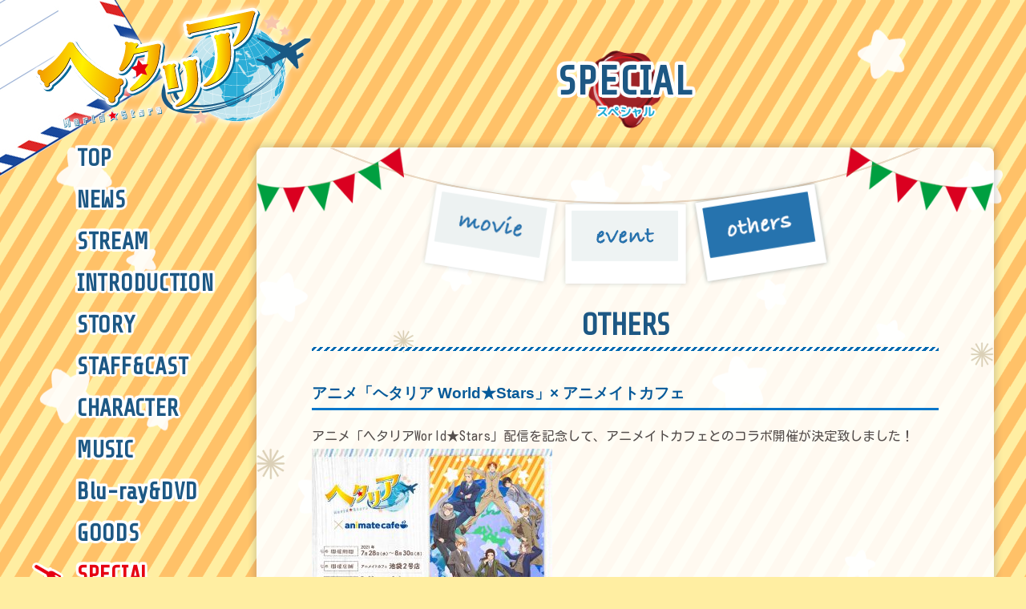

--- FILE ---
content_type: text/html; charset=UTF-8
request_url: https://hetalia-ws.com/special/hetalia_anicafe2021/
body_size: 6162
content:
<!DOCTYPE html>
<html lang="ja">
<head>
<meta charset="UTF-8" />
<meta http-equiv="X-UA-Compatible" content="IE=edge" />
<meta name="viewport" content="width=device-width,initial-scale=1,maximum-scale=1,user-scalable=no" />
<meta name="format-detection" content="telephone=no" />
<title>  アニメ「ヘタリア World★Stars」× アニメイトカフェ |アニメ「ヘタリア World★Stars」公式サイト</title>
<meta name="description" content="アニメ「ヘタリアWorld★Stars」2021年春、新シリーズ始動！" />
<meta name="keywords" content="ヘタリア,Hetalia,日丸屋秀和,アニメ,フロンティアワークス," />
<meta name="author" content="アニメ「ヘタリア World★Stars」公式サイト" />
<meta name="copyright" content="©日丸屋秀和／集英社・ヘタリアW★S製作委員会" />
<!--[if lt IE 9]>
<script src="https://cdnjs.cloudflare.com/ajax/libs/html5shiv/3.7.3/html5shiv.min.js"></script>
<script src="https://hetalia-ws.com/wp-content/themes/hetalia_ws/js/html5shiv.min.js"></script>
<script src="https://hetalia-ws.com/wp-content/themes/hetalia_ws/js/css3-mediaqueries.js"></script>
<![endif]-->	
<meta property="og:title" content="アニメ「ヘタリア World★Stars」公式サイト" />
<meta property="og:type" content="website" />
<meta property="og:url" content="https://hetalia-ws.com">
<meta property="og:image" content="https://hetalia-ws.com/wp-content/themes/hetalia_ws/images/sns/ogp.png">
<meta property="og:description" content="アニメ「ヘタリアWorld★Stars」2021年春、新シリーズ始動！" />
<meta name="twitter:card" content="summary_large_image">
<meta name="twitter:site" content="@animehetalia_ws">
<link rel="shortcut icon" href="https://hetalia-ws.com/wp-content/themes/hetalia_ws/images/sns/favicon.ico" />
<link rel="apple-touch-icon" sizes="180x180" href="https://hetalia-ws.com/wp-content/themes/hetalia_ws/images/sns/apple-touch-icon.png" />
<link rel="icon" type="image/png" href="https://hetalia-ws.com/wp-content/themes/hetalia_ws/images/sns/android-chrome-256x256.png">
<link rel="stylesheet" href="https://cdnjs.cloudflare.com/ajax/libs/font-awesome/5.14.0/css/all.min.css">
<link href="https://fonts.googleapis.com/css2?family=Share+Tech&display=swap" rel="stylesheet">
<link href="https://fonts.googleapis.com/css2?family=Kosugi+Maru&display=swap" rel="stylesheet">
<link href="https://fonts.googleapis.com/css2?family=M+PLUS+Rounded+1c:wght@400;500&display=swap" rel="stylesheet">
<link rel="stylesheet" href="https://hetalia-ws.com/wp-content/themes/hetalia_ws/style.css?202104260" type="text/css" />
<link rel="stylesheet" href="https://hetalia-ws.com/wp-content/themes/hetalia_ws/css/colorbox.css" />
<script src="https://ajax.googleapis.com/ajax/libs/jquery/1.10.2/jquery.min.js"></script>
<script src="https://hetalia-ws.com/wp-content/themes/hetalia_ws/js/jquery.colorbox.js"></script>
<script>
jQuery(function ($) {
$(".pv").colorbox({iframe:true, innerWidth:700, innerHeight:427});
});
</script>
<script src="https://cdnjs.cloudflare.com/ajax/libs/jquery/3.5.1/jquery.js"></script>
<script src="https://hetalia-ws.com/wp-content/themes/hetalia_ws/js/common.js"></script>	
<script src="https://cdnjs.cloudflare.com/ajax/libs/picturefill/3.0.3/picturefill.min.js"></script>
<!-- Global site tag (gtag.js) - Google Analytics -->
<script async src="https://www.googletagmanager.com/gtag/js?id=G-NPXW284W30"></script>
<script>
  window.dataLayer = window.dataLayer || [];
  function gtag(){dataLayer.push(arguments);}
  gtag('js', new Date());

  gtag('config', 'G-NPXW284W30');
</script>
<meta name='robots' content='max-image-preview:large' />
<script type="text/javascript">
window._wpemojiSettings = {"baseUrl":"https:\/\/s.w.org\/images\/core\/emoji\/14.0.0\/72x72\/","ext":".png","svgUrl":"https:\/\/s.w.org\/images\/core\/emoji\/14.0.0\/svg\/","svgExt":".svg","source":{"concatemoji":"https:\/\/hetalia-ws.com\/wp-includes\/js\/wp-emoji-release.min.js?ver=6.1.7"}};
/*! This file is auto-generated */
!function(e,a,t){var n,r,o,i=a.createElement("canvas"),p=i.getContext&&i.getContext("2d");function s(e,t){var a=String.fromCharCode,e=(p.clearRect(0,0,i.width,i.height),p.fillText(a.apply(this,e),0,0),i.toDataURL());return p.clearRect(0,0,i.width,i.height),p.fillText(a.apply(this,t),0,0),e===i.toDataURL()}function c(e){var t=a.createElement("script");t.src=e,t.defer=t.type="text/javascript",a.getElementsByTagName("head")[0].appendChild(t)}for(o=Array("flag","emoji"),t.supports={everything:!0,everythingExceptFlag:!0},r=0;r<o.length;r++)t.supports[o[r]]=function(e){if(p&&p.fillText)switch(p.textBaseline="top",p.font="600 32px Arial",e){case"flag":return s([127987,65039,8205,9895,65039],[127987,65039,8203,9895,65039])?!1:!s([55356,56826,55356,56819],[55356,56826,8203,55356,56819])&&!s([55356,57332,56128,56423,56128,56418,56128,56421,56128,56430,56128,56423,56128,56447],[55356,57332,8203,56128,56423,8203,56128,56418,8203,56128,56421,8203,56128,56430,8203,56128,56423,8203,56128,56447]);case"emoji":return!s([129777,127995,8205,129778,127999],[129777,127995,8203,129778,127999])}return!1}(o[r]),t.supports.everything=t.supports.everything&&t.supports[o[r]],"flag"!==o[r]&&(t.supports.everythingExceptFlag=t.supports.everythingExceptFlag&&t.supports[o[r]]);t.supports.everythingExceptFlag=t.supports.everythingExceptFlag&&!t.supports.flag,t.DOMReady=!1,t.readyCallback=function(){t.DOMReady=!0},t.supports.everything||(n=function(){t.readyCallback()},a.addEventListener?(a.addEventListener("DOMContentLoaded",n,!1),e.addEventListener("load",n,!1)):(e.attachEvent("onload",n),a.attachEvent("onreadystatechange",function(){"complete"===a.readyState&&t.readyCallback()})),(e=t.source||{}).concatemoji?c(e.concatemoji):e.wpemoji&&e.twemoji&&(c(e.twemoji),c(e.wpemoji)))}(window,document,window._wpemojiSettings);
</script>
<style type="text/css">
img.wp-smiley,
img.emoji {
	display: inline !important;
	border: none !important;
	box-shadow: none !important;
	height: 1em !important;
	width: 1em !important;
	margin: 0 0.07em !important;
	vertical-align: -0.1em !important;
	background: none !important;
	padding: 0 !important;
}
</style>
	<link rel='stylesheet' id='wp-block-library-css' href='https://hetalia-ws.com/wp-includes/css/dist/block-library/style.min.css?ver=6.1.7' type='text/css' media='all' />
<link rel='stylesheet' id='classic-theme-styles-css' href='https://hetalia-ws.com/wp-includes/css/classic-themes.min.css?ver=1' type='text/css' media='all' />
<style id='global-styles-inline-css' type='text/css'>
body{--wp--preset--color--black: #000000;--wp--preset--color--cyan-bluish-gray: #abb8c3;--wp--preset--color--white: #ffffff;--wp--preset--color--pale-pink: #f78da7;--wp--preset--color--vivid-red: #cf2e2e;--wp--preset--color--luminous-vivid-orange: #ff6900;--wp--preset--color--luminous-vivid-amber: #fcb900;--wp--preset--color--light-green-cyan: #7bdcb5;--wp--preset--color--vivid-green-cyan: #00d084;--wp--preset--color--pale-cyan-blue: #8ed1fc;--wp--preset--color--vivid-cyan-blue: #0693e3;--wp--preset--color--vivid-purple: #9b51e0;--wp--preset--gradient--vivid-cyan-blue-to-vivid-purple: linear-gradient(135deg,rgba(6,147,227,1) 0%,rgb(155,81,224) 100%);--wp--preset--gradient--light-green-cyan-to-vivid-green-cyan: linear-gradient(135deg,rgb(122,220,180) 0%,rgb(0,208,130) 100%);--wp--preset--gradient--luminous-vivid-amber-to-luminous-vivid-orange: linear-gradient(135deg,rgba(252,185,0,1) 0%,rgba(255,105,0,1) 100%);--wp--preset--gradient--luminous-vivid-orange-to-vivid-red: linear-gradient(135deg,rgba(255,105,0,1) 0%,rgb(207,46,46) 100%);--wp--preset--gradient--very-light-gray-to-cyan-bluish-gray: linear-gradient(135deg,rgb(238,238,238) 0%,rgb(169,184,195) 100%);--wp--preset--gradient--cool-to-warm-spectrum: linear-gradient(135deg,rgb(74,234,220) 0%,rgb(151,120,209) 20%,rgb(207,42,186) 40%,rgb(238,44,130) 60%,rgb(251,105,98) 80%,rgb(254,248,76) 100%);--wp--preset--gradient--blush-light-purple: linear-gradient(135deg,rgb(255,206,236) 0%,rgb(152,150,240) 100%);--wp--preset--gradient--blush-bordeaux: linear-gradient(135deg,rgb(254,205,165) 0%,rgb(254,45,45) 50%,rgb(107,0,62) 100%);--wp--preset--gradient--luminous-dusk: linear-gradient(135deg,rgb(255,203,112) 0%,rgb(199,81,192) 50%,rgb(65,88,208) 100%);--wp--preset--gradient--pale-ocean: linear-gradient(135deg,rgb(255,245,203) 0%,rgb(182,227,212) 50%,rgb(51,167,181) 100%);--wp--preset--gradient--electric-grass: linear-gradient(135deg,rgb(202,248,128) 0%,rgb(113,206,126) 100%);--wp--preset--gradient--midnight: linear-gradient(135deg,rgb(2,3,129) 0%,rgb(40,116,252) 100%);--wp--preset--duotone--dark-grayscale: url('#wp-duotone-dark-grayscale');--wp--preset--duotone--grayscale: url('#wp-duotone-grayscale');--wp--preset--duotone--purple-yellow: url('#wp-duotone-purple-yellow');--wp--preset--duotone--blue-red: url('#wp-duotone-blue-red');--wp--preset--duotone--midnight: url('#wp-duotone-midnight');--wp--preset--duotone--magenta-yellow: url('#wp-duotone-magenta-yellow');--wp--preset--duotone--purple-green: url('#wp-duotone-purple-green');--wp--preset--duotone--blue-orange: url('#wp-duotone-blue-orange');--wp--preset--font-size--small: 13px;--wp--preset--font-size--medium: 20px;--wp--preset--font-size--large: 36px;--wp--preset--font-size--x-large: 42px;--wp--preset--spacing--20: 0.44rem;--wp--preset--spacing--30: 0.67rem;--wp--preset--spacing--40: 1rem;--wp--preset--spacing--50: 1.5rem;--wp--preset--spacing--60: 2.25rem;--wp--preset--spacing--70: 3.38rem;--wp--preset--spacing--80: 5.06rem;}:where(.is-layout-flex){gap: 0.5em;}body .is-layout-flow > .alignleft{float: left;margin-inline-start: 0;margin-inline-end: 2em;}body .is-layout-flow > .alignright{float: right;margin-inline-start: 2em;margin-inline-end: 0;}body .is-layout-flow > .aligncenter{margin-left: auto !important;margin-right: auto !important;}body .is-layout-constrained > .alignleft{float: left;margin-inline-start: 0;margin-inline-end: 2em;}body .is-layout-constrained > .alignright{float: right;margin-inline-start: 2em;margin-inline-end: 0;}body .is-layout-constrained > .aligncenter{margin-left: auto !important;margin-right: auto !important;}body .is-layout-constrained > :where(:not(.alignleft):not(.alignright):not(.alignfull)){max-width: var(--wp--style--global--content-size);margin-left: auto !important;margin-right: auto !important;}body .is-layout-constrained > .alignwide{max-width: var(--wp--style--global--wide-size);}body .is-layout-flex{display: flex;}body .is-layout-flex{flex-wrap: wrap;align-items: center;}body .is-layout-flex > *{margin: 0;}:where(.wp-block-columns.is-layout-flex){gap: 2em;}.has-black-color{color: var(--wp--preset--color--black) !important;}.has-cyan-bluish-gray-color{color: var(--wp--preset--color--cyan-bluish-gray) !important;}.has-white-color{color: var(--wp--preset--color--white) !important;}.has-pale-pink-color{color: var(--wp--preset--color--pale-pink) !important;}.has-vivid-red-color{color: var(--wp--preset--color--vivid-red) !important;}.has-luminous-vivid-orange-color{color: var(--wp--preset--color--luminous-vivid-orange) !important;}.has-luminous-vivid-amber-color{color: var(--wp--preset--color--luminous-vivid-amber) !important;}.has-light-green-cyan-color{color: var(--wp--preset--color--light-green-cyan) !important;}.has-vivid-green-cyan-color{color: var(--wp--preset--color--vivid-green-cyan) !important;}.has-pale-cyan-blue-color{color: var(--wp--preset--color--pale-cyan-blue) !important;}.has-vivid-cyan-blue-color{color: var(--wp--preset--color--vivid-cyan-blue) !important;}.has-vivid-purple-color{color: var(--wp--preset--color--vivid-purple) !important;}.has-black-background-color{background-color: var(--wp--preset--color--black) !important;}.has-cyan-bluish-gray-background-color{background-color: var(--wp--preset--color--cyan-bluish-gray) !important;}.has-white-background-color{background-color: var(--wp--preset--color--white) !important;}.has-pale-pink-background-color{background-color: var(--wp--preset--color--pale-pink) !important;}.has-vivid-red-background-color{background-color: var(--wp--preset--color--vivid-red) !important;}.has-luminous-vivid-orange-background-color{background-color: var(--wp--preset--color--luminous-vivid-orange) !important;}.has-luminous-vivid-amber-background-color{background-color: var(--wp--preset--color--luminous-vivid-amber) !important;}.has-light-green-cyan-background-color{background-color: var(--wp--preset--color--light-green-cyan) !important;}.has-vivid-green-cyan-background-color{background-color: var(--wp--preset--color--vivid-green-cyan) !important;}.has-pale-cyan-blue-background-color{background-color: var(--wp--preset--color--pale-cyan-blue) !important;}.has-vivid-cyan-blue-background-color{background-color: var(--wp--preset--color--vivid-cyan-blue) !important;}.has-vivid-purple-background-color{background-color: var(--wp--preset--color--vivid-purple) !important;}.has-black-border-color{border-color: var(--wp--preset--color--black) !important;}.has-cyan-bluish-gray-border-color{border-color: var(--wp--preset--color--cyan-bluish-gray) !important;}.has-white-border-color{border-color: var(--wp--preset--color--white) !important;}.has-pale-pink-border-color{border-color: var(--wp--preset--color--pale-pink) !important;}.has-vivid-red-border-color{border-color: var(--wp--preset--color--vivid-red) !important;}.has-luminous-vivid-orange-border-color{border-color: var(--wp--preset--color--luminous-vivid-orange) !important;}.has-luminous-vivid-amber-border-color{border-color: var(--wp--preset--color--luminous-vivid-amber) !important;}.has-light-green-cyan-border-color{border-color: var(--wp--preset--color--light-green-cyan) !important;}.has-vivid-green-cyan-border-color{border-color: var(--wp--preset--color--vivid-green-cyan) !important;}.has-pale-cyan-blue-border-color{border-color: var(--wp--preset--color--pale-cyan-blue) !important;}.has-vivid-cyan-blue-border-color{border-color: var(--wp--preset--color--vivid-cyan-blue) !important;}.has-vivid-purple-border-color{border-color: var(--wp--preset--color--vivid-purple) !important;}.has-vivid-cyan-blue-to-vivid-purple-gradient-background{background: var(--wp--preset--gradient--vivid-cyan-blue-to-vivid-purple) !important;}.has-light-green-cyan-to-vivid-green-cyan-gradient-background{background: var(--wp--preset--gradient--light-green-cyan-to-vivid-green-cyan) !important;}.has-luminous-vivid-amber-to-luminous-vivid-orange-gradient-background{background: var(--wp--preset--gradient--luminous-vivid-amber-to-luminous-vivid-orange) !important;}.has-luminous-vivid-orange-to-vivid-red-gradient-background{background: var(--wp--preset--gradient--luminous-vivid-orange-to-vivid-red) !important;}.has-very-light-gray-to-cyan-bluish-gray-gradient-background{background: var(--wp--preset--gradient--very-light-gray-to-cyan-bluish-gray) !important;}.has-cool-to-warm-spectrum-gradient-background{background: var(--wp--preset--gradient--cool-to-warm-spectrum) !important;}.has-blush-light-purple-gradient-background{background: var(--wp--preset--gradient--blush-light-purple) !important;}.has-blush-bordeaux-gradient-background{background: var(--wp--preset--gradient--blush-bordeaux) !important;}.has-luminous-dusk-gradient-background{background: var(--wp--preset--gradient--luminous-dusk) !important;}.has-pale-ocean-gradient-background{background: var(--wp--preset--gradient--pale-ocean) !important;}.has-electric-grass-gradient-background{background: var(--wp--preset--gradient--electric-grass) !important;}.has-midnight-gradient-background{background: var(--wp--preset--gradient--midnight) !important;}.has-small-font-size{font-size: var(--wp--preset--font-size--small) !important;}.has-medium-font-size{font-size: var(--wp--preset--font-size--medium) !important;}.has-large-font-size{font-size: var(--wp--preset--font-size--large) !important;}.has-x-large-font-size{font-size: var(--wp--preset--font-size--x-large) !important;}
.wp-block-navigation a:where(:not(.wp-element-button)){color: inherit;}
:where(.wp-block-columns.is-layout-flex){gap: 2em;}
.wp-block-pullquote{font-size: 1.5em;line-height: 1.6;}
</style>
<link rel="https://api.w.org/" href="https://hetalia-ws.com/wp-json/" /><link rel="EditURI" type="application/rsd+xml" title="RSD" href="https://hetalia-ws.com/xmlrpc.php?rsd" />
<link rel="wlwmanifest" type="application/wlwmanifest+xml" href="https://hetalia-ws.com/wp-includes/wlwmanifest.xml" />
<link rel="canonical" href="https://hetalia-ws.com/special/hetalia_anicafe2021/" />
<link rel='shortlink' href='https://hetalia-ws.com/?p=880' />
<link rel="alternate" type="application/json+oembed" href="https://hetalia-ws.com/wp-json/oembed/1.0/embed?url=https%3A%2F%2Fhetalia-ws.com%2Fspecial%2Fhetalia_anicafe2021%2F" />
<link rel="alternate" type="text/xml+oembed" href="https://hetalia-ws.com/wp-json/oembed/1.0/embed?url=https%3A%2F%2Fhetalia-ws.com%2Fspecial%2Fhetalia_anicafe2021%2F&#038;format=xml" />
<!-- Analytics by WP Statistics v13.2.15 - https://wp-statistics.com/ -->
</head>
<body class="special-template-default single single-special postid-880">
<div id="wrapper">
<div id="container">
<div id="mainContents">
<div id="allContents">
<!-- header -->
<header id="header">
<h1 class="logo"><a href="https://hetalia-ws.com/"><img src="https://hetalia-ws.com/wp-content/themes/hetalia_ws/images/common/logo.svg" alt="アニメ「ヘタリア World★Stars」公式サイト" /></a></h1>	
 <div class="nav-buttonArea">
  <a class="nav-button" href="#">
    <span></span>
    <span></span>
    <span></span>
  </a>
  </div>
<nav id="global-nav" role="navigation" class="nav-wrap">
<p class="smlogo"><a href="https://hetalia-ws.com/"><img src="https://hetalia-ws.com/wp-content/themes/hetalia_ws/images/common/logo.svg" alt="アニメ「ヘタリア World★Stars」公式サイト" /></a></p>
<ul class="nav">
<li><a href="https://hetalia-ws.com/">TOP</a></li>
<li><a href="https://hetalia-ws.com/news/">NEWS</a></li>
<li><a href="https://hetalia-ws.com/stream/">STREAM</a></li>
<li><a href="https://hetalia-ws.com/introduction/">INTRODUCTION</a></li>
<li><a href="https://hetalia-ws.com/story/">STORY</a></li>
<li><a href="https://hetalia-ws.com/staffcast/">STAFF<span>&amp;</span>CAST</a></li>
<li><a href="https://hetalia-ws.com/character/">CHARACTER</a></li>
<li><a href="https://hetalia-ws.com/music/">MUSIC</a></li>
<li><a href="https://hetalia-ws.com/bluray/">Blu-ray<span>&amp;</span>DVD</a></li>
<li><a href="https://hetalia-ws.com/goods/">GOODS</a></li>
<li><a href="https://hetalia-ws.com/special/">SPECIAL</a></li>
</ul>
</nav>
</header>
<!-- header end -->
<main id="contents">
<div class="title_head">
<h2 class="title"><span class="special_title">SPECIAL</span></h2>
</div>
<section class="contentsArea">
<div class="flag_left">
<div class="flag_right">
<div class="special_l-nav">
<nav>
<ul>
<li><a href="https://hetalia-ws.com/special_/movie/"><img src="https://hetalia-ws.com/wp-content/themes/hetalia_ws/images/special/l-nav01_off.png" alt="MOVIE" /></a></li>
<li><a href="https://hetalia-ws.com/special/"><img src="https://hetalia-ws.com/wp-content/themes/hetalia_ws/images/special/l-nav02_off.png" alt="EVENT" /></a></li>
<li><a href="https://hetalia-ws.com/special_/others/"><img src="https://hetalia-ws.com/wp-content/themes/hetalia_ws/images/special/l-nav03_on.png" alt="OTHERS" /></a></li>
</ul>
</nav>
<section class="specialContents">	
<h3>OTHERS</h3>	
<div class="title_special_single">アニメ「ヘタリア World★Stars」× アニメイトカフェ</div>
<div class="special-news">
<p>アニメ「ヘタリアWorld★Stars」配信を記念して、アニメイトカフェとのコラボ開催が決定致しました！<br />
<img decoding="async" src="https://hetalia-ws.com/wp-content/uploads/2021/07/トップページ-300x212.jpg" alt="" width="300" height="212" class="alignnone size-medium wp-image-885" srcset="https://hetalia-ws.com/wp-content/uploads/2021/07/トップページ-300x212.jpg 300w, https://hetalia-ws.com/wp-content/uploads/2021/07/トップページ-768x543.jpg 768w, https://hetalia-ws.com/wp-content/uploads/2021/07/トップページ.jpg 890w" sizes="(max-width: 300px) 100vw, 300px" /><br />
</br><br />
■開催概要<br />
アニメイトカフェ池袋2号店<br />
7月28日(水)～8月30日(月)<br />
※7月28日(水)～8月1日(日)のみWEBでの抽選予約となります。<br />
　8月2日以降はフリー入場を予定しておりますが、<br />
　フリー入場であっても混雑状況により整理券制とさせていただく場合がございます<br />
</br><br />
■コラボメニュー<br />
<img decoding="async" loading="lazy" src="https://hetalia-ws.com/wp-content/uploads/2021/07/メニュー一覧-137x300.jpg" alt="" width="137" height="300" class="alignnone size-medium wp-image-881" srcset="https://hetalia-ws.com/wp-content/uploads/2021/07/メニュー一覧-137x300.jpg 137w, https://hetalia-ws.com/wp-content/uploads/2021/07/メニュー一覧-469x1024.jpg 469w, https://hetalia-ws.com/wp-content/uploads/2021/07/メニュー一覧-768x1678.jpg 768w, https://hetalia-ws.com/wp-content/uploads/2021/07/メニュー一覧-703x1536.jpg 703w, https://hetalia-ws.com/wp-content/uploads/2021/07/メニュー一覧.jpg 796w" sizes="(max-width: 137px) 100vw, 137px" /><br />
</br><br />
■コラボドリンク<br />
<img decoding="async" loading="lazy" src="https://hetalia-ws.com/wp-content/uploads/2021/07/ドリンクメニュー-121x300.jpg" alt="" width="121" height="300" class="alignnone size-medium wp-image-886" srcset="https://hetalia-ws.com/wp-content/uploads/2021/07/ドリンクメニュー-121x300.jpg 121w, https://hetalia-ws.com/wp-content/uploads/2021/07/ドリンクメニュー-412x1024.jpg 412w, https://hetalia-ws.com/wp-content/uploads/2021/07/ドリンクメニュー-768x1910.jpg 768w, https://hetalia-ws.com/wp-content/uploads/2021/07/ドリンクメニュー-617x1536.jpg 617w, https://hetalia-ws.com/wp-content/uploads/2021/07/ドリンクメニュー.jpg 802w" sizes="(max-width: 121px) 100vw, 121px" /><br />
</br><br />
■メニュー注文特典<br />
<img decoding="async" loading="lazy" src="https://hetalia-ws.com/wp-content/uploads/2021/07/メニュー注文特典-300x124.jpg" alt="" width="300" height="124" class="alignnone size-medium wp-image-882" srcset="https://hetalia-ws.com/wp-content/uploads/2021/07/メニュー注文特典-300x124.jpg 300w, https://hetalia-ws.com/wp-content/uploads/2021/07/メニュー注文特典-768x318.jpg 768w, https://hetalia-ws.com/wp-content/uploads/2021/07/メニュー注文特典.jpg 801w" sizes="(max-width: 300px) 100vw, 300px" /><br />
※特典はメニューご注文1点につきおひとつプレゼントいたします。<br />
種類をお選び頂くことはできません。<br />
</br><br />
■オリジナルグッズ<br />
<img decoding="async" loading="lazy" src="https://hetalia-ws.com/wp-content/uploads/2021/07/グッズ-212x300.jpg" alt="" width="212" height="300" class="alignnone size-medium wp-image-883" srcset="https://hetalia-ws.com/wp-content/uploads/2021/07/グッズ-212x300.jpg 212w, https://hetalia-ws.com/wp-content/uploads/2021/07/グッズ-724x1024.jpg 724w, https://hetalia-ws.com/wp-content/uploads/2021/07/グッズ-768x1086.jpg 768w, https://hetalia-ws.com/wp-content/uploads/2021/07/グッズ.jpg 890w" sizes="(max-width: 212px) 100vw, 212px" /><br />
</br><br />
■ショップカードプレゼントキャンペーン<br />
<img decoding="async" loading="lazy" src="https://hetalia-ws.com/wp-content/uploads/2021/07/ショップカードプレゼントキャンペーン-300x212.jpg" alt="" width="300" height="212" class="alignnone size-medium wp-image-884" srcset="https://hetalia-ws.com/wp-content/uploads/2021/07/ショップカードプレゼントキャンペーン-300x212.jpg 300w, https://hetalia-ws.com/wp-content/uploads/2021/07/ショップカードプレゼントキャンペーン-768x544.jpg 768w, https://hetalia-ws.com/wp-content/uploads/2021/07/ショップカードプレゼントキャンペーン.jpg 890w" sizes="(max-width: 300px) 100vw, 300px" /><br />
</br><br />
詳細は以下からご確認ください<br />
コラボカフェご案内ページ：<a href="https://cafe.animate.co.jp/event/hetalia-ws2107/" target="_blank" rel="noopener noreferrer">https://cafe.animate.co.jp/event/hetalia-ws2107/</a><br />
アニメイトカフェ池袋2号店Twitter：<a href="https://twitter.com/animatecafe_ik2" target="_blank" rel="noopener noreferrer">https://twitter.com/animatecafe_ik2</a></p>
</div>
</section>
</div>	
</div>
</div>
</section>
<!-- contentsArea end -->
<div class="backBtn"><a href="https://hetalia-ws.com/special">SPECIAL TOP</a></div>
</main>
<!-- main end -->
</div>
<!-- allContents end -->
<footer>
<p class="copyright"><small>©日丸屋秀和／集英社・ヘタリアW★S製作委員会</small></p>
</footer>
</div>
<!-- mainContents end -->
</div>
<!-- container end -->
</div>
<!-- wrapper end -->
</body>
</html>

--- FILE ---
content_type: text/css
request_url: https://hetalia-ws.com/wp-content/themes/hetalia_ws/style.css?202104260
body_size: 73949
content:
@charset "UTF-8";
html, body, div, span, applet, object, iframe, h1, h2, h3, h4, h5, h6, p, blockquote, pre, a, abbr, acronym, address, big, cite, code, del, dfn, em, img, ins, kbd, q, s, samp, small, strike, strong, sub, sup, tt, var, b, u, i, center, dl, dt, dd, ol, ul, li, fieldset, form, label, legend, table, caption, tbody, tfoot, thead, tr, th, td, article, aside, canvas, details, embed, figure, figcaption, footer, header, hgroup, menu, nav, output, ruby, section, summary, time, mark, audio, video {
  margin: 0;
  padding: 0;
  border: 0;
  font-size: 100%;
  font: inherit;
  vertical-align: baseline;
}
article, aside, details, figcaption, figure, footer, header, hgroup, menu, nav, section { display: block; }
ol, ul {  list-style: none; }
blockquote, q {  quotes: none; }
blockquote:before, blockquote:after, q:before, q:after {
  content: '';
  content: none;
}
table {
border-collapse: collapse;
border-spacing: 0;
}
img {
vertical-align: bottom;
max-width: 100%;
height:auto;
}
* {
-webkit-box-sizing: border-box;
box-sizing: border-box;
}
body {
/*-webkit-text-size-adjust: 100%;
-ms-text-size-adjust: 100%;*/
text-size-adjust: 100%;
}
body {
position: relative;
width: 100%;
font-weight: 400;
color:#544e4c;
text-align: center;
line-height: 2;
background:#ffeea2 url(images/background/bg.gif) repeat;
background-attachment: fixed;
background-size:3.1%;
background-size: contain;
font-family: "Hiragino Sans", "Hiragino Kaku Gothic ProN", "Arial", "Yu Gothic", "Meiryo", sans-serif; 
}
/* link */
a { 
color: inherit;
transition: color 0.3s;
text-decoration: none;
}
a:hover{ color:#22add6;}

/* ------- common ------- */
#wrapper {
position: relative;
width: 100%;
}
#container:before {
content:"";
position:absolute;
top:0;
left:0;
display: block;
width: 100%;
height: 300px;
background: url(images/background/upper_left.png) no-repeat  top left;
/*background-size: 11.3%;*/
}
#container:after {
content:"";
position: absolute;
bottom: 0;
right: 0;
display: block;
width: 100%;
height: 400px;
background: url(images/background/lower_right.png)  no-repeat  bottom right;
/*background-size: 24.3%;*/
z-index: 0;
}
#mainContents {
width: 100%;
background: url(images/background/star2.png) repeat  bottom right;
/*background-size: 80%;*/
}
#allContents {
width: 100%;
max-width: 1200px;
height: 100%;
padding: 0;
margin: 0 auto;
/*display: -webkit-flex;*/
display: flex;
/*-webkit-box-pack: justify;
-ms-flex-pack: justify;*/
justify-content: space-between;
/*background: url(images/background/bg_icon.svg) repeat-x;*/
}
@media screen and (max-width: 896px) {
#container:before { background-size: 25%; }
#container:after { background-size: 45%; }
#mainContents { background-size:200%; }
#allContents { max-width: inherit; display: block; }
}
/* ------- img ------- */
img.alignright { display: block; margin: 0 0 0 auto; }
img.alignleft { display: block; margin: 0 auto 0 0; }
img.aligncenter { display: block; margin: 0 auto; }
img.float-left { float:left; }
img.float-right { float:right; }

/* ------- header ------- */
#header {
width: 280px;
z-index: 10;
}
h1 {
width:350px;
margin: 2.2% auto 6%;
}
h1 img {
filter: drop-shadow(0px 0px 4px #FFFFFF);
-webkit-filter: drop-shadow(0px 0px 4px #FFFFFF);
-moz-filter: drop-shadow(0px 0px 4px #FFFFFF);
}
#global-nav ul {
font-family: 'Share Tech', sans-serif;
line-height: 1.1;
} 
#global-nav ul li {
letter-spacing: .025em;
text-align: left;
font-size:1.8rem;
margin-bottom:2.2222vh ;
margin-bottom:21px ;
color:#1d5884;
font-weight:bold;
text-shadow:0px 3px 1px #FFFFFF,0px 2px 1px #FFFFFF,1px 2px 1px #FFFFFF,2px 2px 1px #FFFFFF,2px 1px 1px #FFFFFF,2px 0px 1px #FFFFFF,3px 0px 1px #FFFFFF,2px -1px 1px #FFFFFF,2px -2px 1px #FFFFFF,2px -3px 1px #FFFFFF,1px -3px 1px #FFFFFF,0px -3px 1px #FFFFFF,-1px -3px 1px #FFFFFF,-2px -3px 1px #FFFFFF,-3px -3px 1px #FFFFFF,-3px -2px 1px #FFFFFF,-3px -1px 1px #FFFFFF,-3px 0px 1px #FFFFFF,-3px 1px 1px #FFFFFF,-3px 2px 1px #FFFFFF,-2px 2px 1px #FFFFFF,-1px 2px 1px #FFFFFF;
filter:dropshadow(color=#FFFFFF,offx=0,offy=3,positive=1),dropshadow(color=#FFFFFF,offx=2,offy=1,positive=1),dropshadow(color=#FFFFFF,offx=2,offy=-1,positive=1),dropshadow(color=#FFFFFF,offx=1,offy=-3,positive=1),dropshadow(color=#FFFFFF,offx=-2,offy=-3,positive=1),dropshadow(color=#FFFFFF,offx=-3,offy=-2,positive=1),dropshadow(color=#FFFFFF,offx=-3,offy=1,positive=1),dropshadow(color=#FFFFFF,offx=-1,offy=2,positive=1);
}
#global-nav ul li p,
#global-nav ul li a {
padding-left: 3.5vw;
padding-left: 20%;
}
#global-nav ul li a:hover {
color:#1d5884;
background: url(images/common/icon_on.png)  no-repeat  left -1% top -4% ;
}
body.post-type-archive-post #global-nav ul li:nth-child(2) a,
body.single-post #global-nav ul li:nth-child(2) a,
body.page-id-155 #global-nav ul li:nth-child(3) a,
body.page-id-2 #global-nav ul li:nth-child(4) a,
body.post-type-archive-story #global-nav ul li:nth-child(5) a,
body.single-story #global-nav ul li:nth-child(5) a,
body.page-id-7 #global-nav ul li:nth-child(6) a,
body.page-id-87 #global-nav ul li:nth-child(7) a,
body.page-id-137 #global-nav ul li:nth-child(8) a,
body.page-id-276 #global-nav ul li:nth-child(8) a,
body.page-id-294 #global-nav ul li:nth-child(9) a,
body.page-id-299 #global-nav ul li:nth-child(9) a,
body.post-type-archive-goods #global-nav ul li:nth-child(10) a,
body.single-goods #global-nav ul li:nth-child(10) a,
body.post-type-archive-special #global-nav ul li:nth-child(11) a,
body.tax-special_category #global-nav ul li:nth-child(11) a,
body.single-special #global-nav ul li:nth-child(11) a {
color:#e60012;
background: url(images/common/icon.png)  no-repeat  left -1% top -4% ;
}
.smlogo{ display: none; }
.nav-button { display: none; }
.nav-wrap.open { display: block; }
.nav-wrap.close { display: none; }
@media screen and (min-width: 897px) {
.nav-wrap {
display: block !important;
}
}
@media screen and (max-width: 896px) {
body { 
position: inherit; 
/*background:#47b3c3 url(images/background/bg.jpg) repeat left top;
background-size: 10.1% auto;*/
}
#header { width: 100%; }
h1 {
width:55%;
text-align: left;
margin: 0;
z-index:12;
/*position: relative;*/
}
.smlogo{
display: block;
width:45%;
margin: 1% auto ;
}
.smlogo img {
filter: drop-shadow(0px 0px 4px #FFFFFF);
-webkit-filter: drop-shadow(0px 0px 4px #FFFFFF);
-moz-filter: drop-shadow(0px 0px 4px #FFFFFF);
}
#global-nav ul {
display:flex;
flex-wrap: wrap; 
justify-content:flex-start; 
margin: 3% auto 0;
position:relative;
}
#global-nav ul li {
width:48%;
text-align: left;
font-size: 6vw;
margin : 2% 1% 2% 0;
padding-bottom: 3%;
letter-spacing: 0;
border-bottom: dashed 3px #0069af;
}
#global-nav ul li p,
#global-nav ul li a {
padding-left: 11vw;
}
#global-nav ul li a:hover {
background: url(images/common/icon_on.png)  no-repeat  left -1% top -4% ;
background-size: contain; }	
body.archive #global-nav ul li:nth-child(2) a,
body.single #global-nav ul li:nth-child(2) a,
body.page-id-155 #global-nav ul li:nth-child(3) a,
body.page-id-2 #global-nav ul li:nth-child(4) a,
body.post-type-archive-story #global-nav ul li:nth-child(5) a,
body.single-story #global-nav ul li:nth-child(5) a,
body.page-id-7 #global-nav ul li:nth-child(6) a,
body.page-id-87 #global-nav ul li:nth-child(7) a,
body.page-id-137 #global-nav ul li:nth-child(8) a,
body.page-id-276 #global-nav ul li:nth-child(8) a,
body.page-id-294 #global-nav ul li:nth-child(9) a,
body.page-id-299 #global-nav ul li:nth-child(9) a,
body.post-type-archive-goods #global-nav ul li:nth-child(10) a,
body.single-goods #global-nav ul li:nth-child(10) a,
body.post-type-archive-special #global-nav ul li:nth-child(11) a,
body.tax-special_category #global-nav ul li:nth-child(11) a,
body.single-special #global-nav ul li:nth-child(11) a { background-size: contain; }	
	
.nav-buttonArea {
display: block;
cursor: pointer;
background-color: #ffdd7f;
border-radius: 3px;
width: 11vw;
height: 11vw;
padding: 3.5vw 0 0;
position: fixed;
right: 0;
top: 0;
z-index:12;
}
.nav-wrap {
position: fixed;
left: 0;
top: 0;
display: none;
width: 100%;
height: 100%;
background:#ffeea2 url(images/background/bg.gif) repeat-x;
/*background:#47b3c3 url(images/background/bg.jpg) repeat left top;
background-size: 10.1% auto;*/
z-index:11;
}
.nav {
position: relative;
overflow-x: hidden;
overflow-y: auto;
}   

  /*メニューボタン*/
  .nav-button,
  .nav-button span {
    display: inline-block;
    transition: all 0.8s;
    box-sizing: border-box;
  }
  .nav-button {
    z-index: 20;
    position: relative;
    width: 30px;
    height: 28px;
  }
  .nav-button span {
    position: absolute;
    left: 0;
    width: 100%;
    height: 4px;
    background-color: #fff;
    border-radius: 4px;
  }
  .nav-button span:nth-of-type(1) {
    top: 0;
  }
  .nav-button span:nth-of-type(2) {
    top: 12px;
  }
  .nav-button span:nth-of-type(3) {
    bottom: 0;
  }
  .nav-button.active span:nth-of-type(1) {
    -webkit-transform: translateY(12px) rotate(-45deg);
    transform: translateY(12px) rotate(-45deg);
  }
  .nav-button.active span:nth-of-type(2) {
    opacity: 0;
  }
  .nav-button.active span:nth-of-type(3) {
    -webkit-transform: translateY(-12px) rotate(45deg);
    transform: translateY(-12px) rotate(45deg);
  }
}
@media screen and (max-width: 600px) {
.nav-buttonArea { width: 13vw; height: 13vw; }
}
@media screen and (max-width: 480px) {
.nav-buttonArea { width: 15vw; height: 15vw; }
}
@media screen and (max-width: 414px) {
.nav-buttonArea { width: 16vw; height: 16vw; }
}
/* ------- main ------- */
#contents {
position: relative;
min-width:920px;
padding-top: 4.5%;
margin-bottom: 6vh;
z-index:10;
}
_:-ms-fullscreen, :root #contents  {
width:920px;
}
.contentsArea{
border-radius: 8px;
background: rgba(255, 255, 255, 0.9)url('images/introduction/bg.svg') no-repeat left 10% top 10%; 
box-shadow: 0 0 10px 2px rgba(32,47,85,.2);
padding: 4.2rem 2rem 2rem;
font-family: 'Kosugi Maru', sans-serif;
margin: 0 auto 3vh;
/*min-height: 70vh;*/
word-break: break-all; 
}
@media screen and (max-width: 896px) {
#contents { min-width:inherit; }
.contentsArea { width: 96%; background: none;  background: rgba(255, 255, 255, 1);  padding: 2rem 1rem 1rem; min-height: inherit; }
}

/* ------- title ------- */
.title_head {
width: 100%;
background: url(images/common/stamp.png)  no-repeat  center center;
background-size:10%;
margin-bottom:2.3vh ;
}
h2.title{
position: relative;
font-family: 'Share Tech', sans-serif;
font-size:50px;
color:#1d5884;
font-weight : bold;
line-height: 1.2;
padding:2% 0;
letter-spacing: 0.05em;
text-shadow:0px 4px 1px #FFFFFF,0px 3px 1px #FFFFFF,1px 3px 1px #FFFFFF,2px 3px 1px #FFFFFF,2px 2px 1px #FFFFFF,3px 2px 1px #FFFFFF,3px 1px 1px #FFFFFF,3px 0px 1px #FFFFFF,4px 0px 1px #FFFFFF,3px -1px 1px #FFFFFF,3px -2px 1px #FFFFFF,3px -3px 1px #FFFFFF,2px -3px 1px #FFFFFF,2px -4px 1px #FFFFFF,1px -4px 1px #FFFFFF,0px -4px 1px #FFFFFF,-1px -4px 1px #FFFFFF,-2px -4px 1px #FFFFFF,-3px -4px 1px #FFFFFF,-3px -3px 1px #FFFFFF,-4px -3px 1px #FFFFFF,-4px -2px 1px #FFFFFF,-4px -1px 1px #FFFFFF,-4px 0px 1px #FFFFFF,-4px 1px 1px #FFFFFF,-4px 2px 1px #FFFFFF,-3px 2px 1px #FFFFFF,-3px 3px 1px #FFFFFF,-2px 3px 1px #FFFFFF,-1px 3px 1px #FFFFFF;
filter:dropshadow(color=#FFFFFF,offx=0,offy=4,positive=1),dropshadow(color=#FFFFFF,offx=3,offy=2,positive=1),dropshadow(color=#FFFFFF,offx=3,offy=-1,positive=1),dropshadow(color=#FFFFFF,offx=1,offy=-4,positive=1),dropshadow(color=#FFFFFF,offx=-2,offy=-4,positive=1),dropshadow(color=#FFFFFF,offx=-4,offy=-2,positive=1),dropshadow(color=#FFFFFF,offx=-4,offy=2,positive=1),dropshadow(color=#FFFFFF,offx=-1,offy=3,positive=1);
}
h2.title>span::after {
font-family: 'M PLUS Rounded 1c', sans-serif;
font-size:0.9rem;
font-weight : bold;
color:#22add6;
display: block;
margin: 0;
letter-spacing: 0.03em;
text-shadow:0px 2px 1px #FFFFFF,0px 1px 1px #FFFFFF,1px 1px 1px #FFFFFF,1px 0px 1px #FFFFFF,2px 0px 1px #FFFFFF,1px -1px 1px #FFFFFF,1px -2px 1px #FFFFFF,0px -2px 1px #FFFFFF,-1px -2px 1px #FFFFFF,-2px -2px 1px #FFFFFF,-2px -1px 1px #FFFFFF,-2px 0px 1px #FFFFFF,-2px 1px 1px #FFFFFF,-1px 1px 1px #FFFFFF;
filter:dropshadow(color=#FFFFFF,offx=0,offy=2,positive=1),dropshadow(color=#FFFFFF,offx=1,offy=1,positive=1),dropshadow(color=#FFFFFF,offx=1,offy=-1,positive=1),dropshadow(color=#FFFFFF,offx=0,offy=-2,positive=1),dropshadow(color=#FFFFFF,offx=-1,offy=-2,positive=1),dropshadow(color=#FFFFFF,offx=-2,offy=-1,positive=1),dropshadow(color=#FFFFFF,offx=-2,offy=1,positive=1),dropshadow(color=#FFFFFF,offx=-1,offy=1,positive=1);
}
.news_title::after { content: "\6700\65B0\60C5\5831"; }
.stream_title::after { content: "\914D\4FE1\60C5\5831"; }
.introduction_title::after { content: "\30A4\30F3\30C8\30ED\30C0\30AF\30B7\30E7\30F3"; }
.story_title::after { content: "\3042\3089\3059\3058"; }
.staffcast_title::after { content: "\30B9\30BF\30C3\30D5\2605\30AD\30E3\30B9\30C8"; }
.character_title::after { content: "\30AD\30E3\30E9\30AF\30BF\30FC"; }
.music_title::after { content: "\97F3\697D"; }
.bd_title::after { content: "\30D6\30EB\30FC\30EC\30A4\&DVD"; }
.goods_title::after { content: "\5546\54C1\60C5\5831"; }
.special_title::after { content: "\30B9\30DA\30B7\30E3\30EB"; }
h3 {
font-family: 'Share Tech', sans-serif;
font-size:38px;
color:#1d5884;
font-weight : bold;
line-height: 1;
margin-bottom: 3vh;
/*  letter-spacing: 0.05em;
text-shadow:0px 3px 1px #1d5884,0px 2px 1px #1d5884,1px 2px 1px #1d5884,2px 2px 1px #1d5884,2px 1px 1px #1d5884,2px 0px 1px #1d5884,3px 0px 1px #1d5884,2px -1px 1px #1d5884,2px -2px 1px #1d5884,2px -3px 1px #1d5884,1px -3px 1px #1d5884,0px -3px 1px #1d5884,-1px -3px 1px #1d5884,-2px -3px 1px #1d5884,-3px -3px 1px #1d5884,-3px -2px 1px #1d5884,-3px -1px 1px #1d5884,-3px 0px 1px #1d5884,-3px 1px 1px #1d5884,-3px 2px 1px #1d5884,-2px 2px 1px #1d5884,-1px 2px 1px #1d5884;
filter:dropshadow(color=#1d5884,offx=0,offy=3,positive=1),dropshadow(color=#1d5884,offx=2,offy=1,positive=1),dropshadow(color=#1d5884,offx=2,offy=-1,positive=1),dropshadow(color=#1d5884,offx=1,offy=-3,positive=1),dropshadow(color=#1d5884,offx=-2,offy=-3,positive=1),dropshadow(color=#1d5884,offx=-3,offy=-2,positive=1),dropshadow(color=#1d5884,offx=-3,offy=1,positive=1),dropshadow(color=#1d5884,offx=-1,offy=2,positive=1);*/
}
@media screen and (max-width: 896px) {
.title_head { background-size:15%; margin-bottom:1vh; }
h2.title { font-size:10vw; padding: 2% 0 1%; letter-spacing: 0em;}
h3 { font-size: 11vw; margin-bottom: 2vh;}
}
@media screen and (max-width: 550px) {
h2.title { 
text-shadow:0px 3px 1px #FFFFFF,0px 2px 1px #FFFFFF,1px 2px 1px #FFFFFF,2px 2px 1px #FFFFFF,2px 1px 1px #FFFFFF,2px 0px 1px #FFFFFF,3px 0px 1px #FFFFFF,2px -1px 1px #FFFFFF,2px -2px 1px #FFFFFF,2px -3px 1px #FFFFFF,1px -3px 1px #FFFFFF,0px -3px 1px #FFFFFF,-1px -3px 1px #FFFFFF,-2px -3px 1px #FFFFFF,-3px -3px 1px #FFFFFF,-3px -2px 1px #FFFFFF,-3px -1px 1px #FFFFFF,-3px 0px 1px #FFFFFF,-3px 1px 1px #FFFFFF,-3px 2px 1px #FFFFFF,-2px 2px 1px #FFFFFF,-1px 2px 1px #FFFFFF;
filter:dropshadow(color=#FFFFFF,offx=0,offy=3,positive=1),dropshadow(color=#FFFFFF,offx=2,offy=1,positive=1),dropshadow(color=#FFFFFF,offx=2,offy=-1,positive=1),dropshadow(color=#FFFFFF,offx=1,offy=-3,positive=1),dropshadow(color=#FFFFFF,offx=-2,offy=-3,positive=1),dropshadow(color=#FFFFFF,offx=-3,offy=-2,positive=1),dropshadow(color=#FFFFFF,offx=-3,offy=1,positive=1),dropshadow(color=#FFFFFF,offx=-1,offy=2,positive=1);
}
}
.post{
position: relative;
font-family: 'Share Tech', sans-serif;
font-size:40px;
margin: 20% auto 10%;
color:#1d5884;
font-weight : bold;
line-height: 1.2;
letter-spacing: 0.05em;
opacity:0.3;
}
@media screen and (max-width: 896px) {
.post{
 font-size: 7vw; 
}
}

/* ------- footer ------- */
.copyright { 
font-size:0.75rem; 
line-height: 2;
position: relative; 
z-index:15;
}
@media screen and (max-width: 896px) {
.copyright { 
font-size: 3vw; 
text-shadow:0px 2px 1px #FFFFFF,0px 1px 1px #FFFFFF,1px 1px 1px #FFFFFF,1px 0px 1px #FFFFFF,2px 0px 1px #FFFFFF,1px -1px 1px #FFFFFF,1px -2px 1px #FFFFFF,0px -2px 1px #FFFFFF,-1px -2px 1px #FFFFFF,-2px -2px 1px #FFFFFF,-2px -1px 1px #FFFFFF,-2px 0px 1px #FFFFFF,-2px 1px 1px #FFFFFF,-1px 1px 1px #FFFFFF;
filter:dropshadow(color=#FFFFFF,offx=0,offy=2,positive=1),dropshadow(color=#FFFFFF,offx=1,offy=1,positive=1),dropshadow(color=#FFFFFF,offx=1,offy=-1,positive=1),dropshadow(color=#FFFFFF,offx=0,offy=-2,positive=1),dropshadow(color=#FFFFFF,offx=-1,offy=-2,positive=1),dropshadow(color=#FFFFFF,offx=-2,offy=-1,positive=1),dropshadow(color=#FFFFFF,offx=-2,offy=1,positive=1),dropshadow(color=#FFFFFF,offx=-1,offy=1,positive=1);
}
}
/* ------- Btn ------- */
.backBtn a {
border-radius: 100px;
background: #22add6;
width:23%;
margin: 0 auto;
padding: 0 4px;
font-family: 'Share Tech', sans-serif;
font-size:26px;
display:block;
color:#ffffff;
}
.backBtn a:hover{ 
background: #1d5884;
} 
@media screen and (max-width: 896px) {
.backBtn a { width:50vw; font-size: 5.5vw;  line-height: 2; }
}
body.single .contentsArea iframe{
max-width: 100%;
}

/* ------- news ------- */
body.post-type-archive-post .contentsArea,
body.single .contentsArea{
min-height: 650px;
}
body.post-type-archive-post .news_inner,
body.single .news_inner{
width: 90%;
margin: 0 auto ;
text-align: left;
position: relative;
line-height: 1.8rem;
}
body.post-type-archive-post .contentsArea dl,
body.single .contentsArea dl{
padding: 0 0 2%;
margin: 0 auto 2%;
text-align: left;
position: relative;
line-height: 1.6rem;
}
body.post-type-archive-post .contentsArea dl:after,
body.single .contentsArea dl:after{
content: '';
position: absolute;
left: 0;
bottom: 0;
width: 100%;
height: 5px;
background: repeating-linear-gradient(-45deg, #0069af, #0069af 3px, white 3px, white 6px);
}
body.post-type-archive-post .contentsArea dl dt,
body.single .contentsArea dl dt{
color:#1d5884;
}
body.single .contentsArea {
padding: 3rem 1rem ;
}
body.single .contentsArea .newsContents{
margin: 3% auto 10px;
}
.share {
text-align: right;
margin-right:-30px;
}
.share a {
opacity: .6;
transition: all 0.3s ease;
filter:alpha(opacity=80);
-moz-opacity: 0.8;
opacity: 0.8;
}
.share a:hover {
transform: scale(1.1);
filter:alpha(opacity=1);
-moz-opacity: 1;
opacity: 1;
}
@media screen and (max-width: 896px) {
body.post-type-archive-post #allContents,
body.single #allContents{ min-height:90vh;}
body.post-type-archive-post .contentsArea,
body.single .contentsArea{ min-height: initial; }
body.post-type-archive-post .contentsArea,
body.single .contentsArea{ padding: 1rem; }	
body.post-type-archive-post .news_inner,
body.single .news_inner { width: 98%; }
body.post-type-archive-post .contentsArea dl,
body.single .contentsArea dl { font-size: 1.1rem;  line-height: 1.3;  padding-bottom:5%;}
body.post-type-archive-post .contentsArea dl:after,
body.single .contentsArea dl:after{ height: 6px; }
body.post-type-archive-post .contentsArea dl dt,
body.single .contentsArea .newsContents { font-size: 1.1rem;  line-height: 1.6; }
.share { margin-right:0; }	
}
/* ------- STREAM ------- */
body.page-id-155 .contentsArea {
padding: 0 0 3rem;
min-height: 650px;
}
body.page-id-155 .contentsArea .flag_left {
width:100%;
background: url('images/special/flag_left.png') no-repeat left top; 
background-size: 20%;
}
body.page-id-155 .contentsArea .flag_right {
width:100%;
background: url('images/special/flag_right.png') no-repeat right top; 
background-size: 20%;
}
body.page-id-155 .contentsArea .stream_inner { 
margin: 0 auto; 
padding:5%;
text-align: center;
}
body.page-id-155 .contentsArea .stream_inner>h2 {
color:#005ba0;
font-size:30px;
font-weight: 600;
font-family: 'M PLUS Rounded 1c', sans-serif;
}
.stream_inner .tex {
font-size: 26px;	
margin:1% auto;
color:#e60012;
}
body.page-id-155 table {
width:100%;
margin: 0 auto 3%;
font-size:16px;
}
body.page-id-155 table thead tr:first-child th:first-child { border-radius: 5px 0 0 5px; }
body.page-id-155 table thead tr:first-child th:last-child { border-radius: 0 5px 5px 0 ; }
body.page-id-155 table thead th {
color:#FFFFFF;
background-color: #005ba0;
font-size:14px;
padding:5px 0;
}
body.page-id-155 table tr {
border-bottom: solid 1px rgba(189,184,180,0.8);
}
body.page-id-155 table thead tr {
border-bottom: solid 1px rgba(189,184,180,0);
}
body.page-id-155 table td {
padding:10px;
}
body.page-id-155 table td:nth-of-type(1) {
text-align: left;
color:#005ba0;
font-weight:900;
}
body.page-id-155 table.broadcast td {
text-align: left;
}
body.page-id-155 table td:nth-of-type(1) {
text-align: left;
color:#005ba0;
font-weight:900;
}
.stream_inner .sm {
font-size: 0.9rem;
line-height:1.2rem;	
text-align: left;
}
body.page-id-155 table td.abema{
	padding-left:10.5em;
}
body.page-id-155 table.broadcast td:nth-of-type(1) {
width:50%;
}
@media screen and (max-width:896px) { 
body.page-id-155 table.broadcast td:nth-of-type(1) {
width:30%;
}
}
@media screen and (max-width:768px) { 
body.page-id-155 .contentsArea { min-height: inherit; }
.stream_inner .tex { line-height:2rem; }
body.page-id-155 table { margin: 2% auto 4%; }
body.page-id-155 table td.abema{ padding-left:0; }
}
@media screen and (max-width:480px) { 
.stream_inner .tex { font-size: 1.4rem; }
body.page-id-155 table thead { display: none; }
body.page-id-155 table tr {margin-bottom: 3% ; }
body.page-id-155 table td {display: block; padding:0; font-size:1.2rem;}
body.page-id-155 table td:nth-of-type(1) { text-align: center; font-size:1rem; color:#FFFFFF; background-color: #005ba0;}
body.page-id-155 table.broadcast td:nth-of-type(1) { width:100%; }
.stream_inner .sm { text-align: center; }
}

/* ------- introduction ------- */
.introduction_inner {
font-size: 21px;
line-height: 2em;
}
body.page-id-2 .contentsArea .introduction_inner p {
margin-top: 5.5%;
margin-bottom: 2%;
}
body.page-id-2 .contentsArea .ws {
background: url('images/introduction/ita.png') no-repeat left top; 
padding-left:8vw;
padding-left:18%;
}
body.page-id-2 .contentsArea ul {
width: 90%;
padding: 0;
margin: 5% auto 0;
display: -webkit-flex;
display: flex;
-webkit-box-pack: center;
-ms-flex-pack: center;
justify-content: center;
}
body.page-id-2 .contentsArea ul li {
text-align: center;
margin: 0 -15px;
}
body.page-id-2 .contentsArea ul li img {
width: 100%;
}
body.page-id-2 .contentsArea ul li:nth-child(1) {
display:none;
}
body.page-id-2 .contentsArea ul li:nth-child(3),
body.page-id-2 .contentsArea ul li:nth-child(5),
body.page-id-2 .contentsArea ul li:nth-child(7),
body.page-id-2 .contentsArea ul li:nth-child(9) {
margin-top: 50px;
}
@media screen and (max-width: 896px) {
.introduction_inner { font-size: 3vw; line-height: 2; }
body.page-id-2 .contentsArea .introduction_inner p {
margin-top: 3vw;
margin-bottom: 1vw;
}
body.page-id-2 .contentsArea .ws { background: none;  padding-left:0; }
body.page-id-2 .contentsArea ul { flex-wrap: wrap; justify-content: flex-start; }
body.page-id-2 .contentsArea ul li { width: 33%; margin: 0 auto; text-align: center; }
body.page-id-2 .contentsArea ul li:nth-child(1) { display:block; text-align: center; }
body.page-id-2 .contentsArea ul li:nth-child(3),
body.page-id-2 .contentsArea ul li:nth-child(5),
body.page-id-2 .contentsArea ul li:nth-child(7),
body.page-id-2 .contentsArea ul li:nth-child(9) { margin-top: 0; }
}
@media screen and (max-width: 600px) {
.introduction_inner { font-size: 4vw; }
}
@media screen and (max-width: 480px) {
.introduction_inner { font-size: 5vw; line-height: 1.5; }
}

/* ------- STORY ------- */
body.post-type-archive-story .contentsArea {
padding:2.8rem ;
min-height:650px;
}
body.post-type-archive-story .contentsArea ul {
width: 100%;
margin: 0 auto ;
display: -webkit-flex;
display: flex;
justify-content: flex-start;
-webkit-flex-wrap: wrap;
flex-wrap: wrap;
}
body.post-type-archive-story .contentsArea ul li {
width: 31%;
margin-right: 3.5%;
margin-bottom: 2%;
text-align:center;
}
body.post-type-archive-story .contentsArea ul li:nth-child(3n) {
margin-right: 0;
}
body.post-type-archive-story .contentsArea ul li .story_list {
border :solid 6px #ffaa35;
border-radius: 6px;
text-align:center;
position:relative;
width: 100%;
}
body.post-type-archive-story .contentsArea ul li .story_list img {
width: auto;
height: auto;
}
body.post-type-archive-story .contentsArea ul li dl{
display: flex;
justify-content: flex-start;
}
body.post-type-archive-story .contentsArea ul li dl dt{
font-size:1.1rem;
line-height: 2rem;
color:#ffaa35;
}
body.post-type-archive-story .contentsArea ul li dl dd{
color:#544e4c;
line-height: 1.4;
margin-top: 5px;
text-align:left;
}
body.post-type-archive-story .contentsArea ul li dl dt{
font-size:1.1rem;
line-height: 1.4rem;
color:#ffaa35;
margin-top:1vh;
text-align:center;
flex:1;
}
body.post-type-archive-story .contentsArea ul li dl dd{
color:#544e4c;
line-height: 1.4rem;
text-align:left;
margin-top:1vh;
flex:8;
}
@media screen and (max-width: 896px) {
body.post-type-archive-story .contentsArea {
padding:6.7vw ;
}
body.post-type-archive-story .contentsArea ul li {
width: 48.5%;
margin-right: 0;
margin-bottom: 2%;
text-align:center;
}
body.post-type-archive-story .contentsArea ul li:nth-child(odd) {
margin-right: 3%;
}
body.post-type-archive-story .contentsArea ul li dl{
justify-content: center;
}
body.post-type-archive-story .contentsArea ul li dl dt{
font-size: 3vw;
line-height:2;
}
body.post-type-archive-story .contentsArea ul li dl dd{
font-size: 3vw;
line-height:2;
}
}
@media screen and (max-width: 640px) {
body.post-type-archive-story .contentsArea ul li {
width: 100%;
margin-right: 0;
margin-bottom: 2%;
text-align:center;
}
body.post-type-archive-story .contentsArea ul li:nth-child(odd) {
margin-right: 0;
}
body.post-type-archive-story .contentsArea ul li dl dt,
body.post-type-archive-story .contentsArea ul li dl dd{
font-size: 4.69vw;
line-height:2;
}
}
body.single-story .contentsArea {
padding:0;
}
body.single-story .contentsArea .flag_left {
width:100%;
background: url('images/special/flag_left.png') no-repeat left top; 
background-size: 20%;
}
body.single-story .contentsArea .flag_right{
width:100%;
background: url('images/special/flag_right.png') no-repeat right top; 
background-size: 20%;
}
body.single-story .contentsArea .flag_right .story_inner{
padding: 3rem 9.6rem 4rem;
}
body.single-story .contentsArea #l-nav ul {
width: 100%;
margin: .5rem auto 1.5rem;
display: -webkit-flex;
display: flex;
justify-content: center;
-webkit-flex-wrap: wrap;
flex-wrap: wrap;
text-align:center;
}
body.single-story .contentsArea #l-nav ul li {
margin: 0 .5% ;
}
body.single-story .contentsArea #l-nav ul li span{
display:none;
}
body.single-story .contentsArea #l-nav ul li a,
body.single-story .contentsArea #l-nav ul li a:hover{
padding: 4px 8px;
}
body.single-story .contentsArea #l-nav ul li a:hover{
color:#ffaa35 !important;
}
body.postid-204 .contentsArea #l-nav ul li:nth-child(1) a,
body.postid-204 .story_inner #l-nav ul li:nth-child(1) a:hover,
body.postid-337 .contentsArea #l-nav ul li:nth-child(2) a,
body.postid-337 .story_inner #l-nav ul li:nth-child(2) a:hover,
body.postid-346 .contentsArea #l-nav ul li:nth-child(3) a,
body.postid-346 .story_inner #l-nav ul li:nth-child(3) a:hover,
body.postid-348 .contentsArea #l-nav ul li:nth-child(4) a,
body.postid-348 .story_inner #l-nav ul li:nth-child(4) a:hover,
body.postid-350 .contentsArea #l-nav ul li:nth-child(5) a,
body.postid-350 .story_inner #l-nav ul li:nth-child(5) a:hover,
body.postid-352 .contentsArea #l-nav ul li:nth-child(6) a,
body.postid-352 .story_inner #l-nav ul li:nth-child(6) a:hover,
body.postid-354 .contentsArea #l-nav ul li:nth-child(7) a,
body.postid-354 .story_inner #l-nav ul li:nth-child(7) a:hover,
body.postid-356 .contentsArea #l-nav ul li:nth-child(8) a,
body.postid-356 .story_inner #l-nav ul li:nth-child(8) a:hover,
body.postid-358 .contentsArea #l-nav ul li:nth-child(9) a,
body.postid-358 .story_inner #l-nav ul li:nth-child(9) a:hover,
body.postid-360 .contentsArea #l-nav ul li:nth-child(10) a,
body.postid-360 .story_inner #l-nav ul li:nth-child(10) a:hover,
body.postid-362 .contentsArea #l-nav ul li:nth-child(11) a,
body.postid-362 .story_inner #l-nav ul li:nth-child(11) a:hover,
body.postid-364 .contentsArea #l-nav ul li:nth-child(12) a,
body.postid-364 .story_inner #l-nav ul li:nth-child(12) a:hover,
body.postid-646 .contentsArea #l-nav ul li:nth-child(13) a,
body.postid-646 .story_inner #l-nav ul li:nth-child(13) a:hover,
body.postid-648 .contentsArea #l-nav ul li:nth-child(14) a,
body.postid-648 .story_inner #l-nav ul li:nth-child(14) a:hover,
body.postid-650 .contentsArea #l-nav ul li:nth-child(15) a,
body.postid-650 .story_inner #l-nav ul li:nth-child(15) a:hover{
background-color:#ffaa35;
border-radius: 100px;
box-sizing: border-box;
color:#ffffff;
}
body.single-story .contentsArea #l-nav ul li:nth-child(10) a,
body.single-story .contentsArea #l-nav ul li:nth-child(10) a:hover,
body.single-story .contentsArea #l-nav ul li:nth-child(11) a,
body.single-story .contentsArea #l-nav ul li:nth-child(11) a:hover,
body.single-story .contentsArea #l-nav ul li:nth-child(12) a,
body.single-story .contentsArea #l-nav ul li:nth-child(12) a:hover,
body.single-story .contentsArea #l-nav ul li:nth-child(13) a,
body.single-story .contentsArea #l-nav ul li:nth-child(13) a:hover,
body.single-story .contentsArea #l-nav ul li:nth-child(14) a,
body.single-story .contentsArea #l-nav ul li:nth-child(14) a:hover,
body.single-story .contentsArea #l-nav ul li:nth-child(15) a,
body.single-story .contentsArea #l-nav ul li:nth-child(15) a:hover{
padding: 5px;
}
body.single-story .contentsArea .storyNamber {
font-size:64px;
line-height: 1.2;
font-weight:900;
color:#ffaa35;
}
body.single-story .contentsArea .storyNamber span {
font-size:48px;
}
body.single-story .contentsArea .storyTitle {
font-size:30px;
line-height: 1.6;
font-weight:900;
}
body.single-story .contentsArea .txt {
font-size:1.2rem;
line-height: 2rem;
text-align:center;
margin: 1% auto 2%;
}
body.single-story .contentsArea h3 {
font-size:2.4rem;
color: #ffaa35;
margin:8% auto 1%;
}
@media screen and (max-width: 896px) {
body.single-story .contentsArea .flag_right .story_inner{
padding: 7.81vw  ;
}
body.single-story .contentsArea #l-nav ul {
margin: 0 auto 2.23vw;
font-size:4.46vw;
}
body.single-story .contentsArea #l-nav ul li {
margin: 0 .4% ;
}
body.single-story .contentsArea #l-nav ul li a,
body.single-story .contentsArea #l-nav ul li a:hover{
padding: 4px 1.67vw;
}
body.single-story .contentsArea .storyNamber {
font-size:8.93vw;
}
body.single-story .contentsArea .storyNamber span {
font-size: 6.7vw;
}
body.single-story .contentsArea .storyTitle {
font-size:5.58vw;
}
body.single-story .contentsArea .txt {
font-size: 2.9vw;
line-height: 2;
}
body.single-story .contentsArea h3 {
font-size:7.41vw;
}
}
@media screen and (max-width: 600px) {
body.post-type-archive-story .contentsArea .txt,
body.single-story .contentsArea .txt {
text-align:left;
}
}
@media screen and (max-width: 540px) {
body.single-story .contentsArea #l-nav ul li a,
body.single-story .contentsArea #l-nav ul li a:hover{
padding: 4px 2.01vw;
}
body.single-story .contentsArea .storyNamber {
font-size:9.26vw;
}
body.single-story .contentsArea .storyNamber span {
font-size: 7.41vw;
}
body.single-story .contentsArea .storyTitle {
font-size: 6.14vw;
}
}
@media screen and (max-width: 480px) {
body.single-story .contentsArea #l-nav ul li a,
body.single-story .contentsArea #l-nav ul li a:hover{
padding: 4px 2.01vw;
}
body.single-story .contentsArea .txt {
font-size:1rem;
line-height: 1.6rem;
}
body.single-story .contentsArea h3 {
font-size:8.93vw;
}
}
@media screen and (max-width: 414px) {
body.single-story .contentsArea #l-nav ul li a,
body.single-story .contentsArea #l-nav ul li a:hover{
padding: 4px 2.23vw;
}
}

/* ------- character ------- */
body.page-id-87 #container:after { content: none; }
body.page-id-87 #character_container { background: url(images/background/lower_right.png)  no-repeat  bottom right; }
@media screen and (max-width: 896px) {
body.page-id-87 #character_container { background-size: 40%; }
}
body.page-id-87 #contents { z-index: auto; }
body.page-id-87 .contentsArea {
padding: 0 0 3rem;
min-height: 650px;
}
body.page-id-87 .contentsArea .flag_left {
width:100%;
background: url('images/special/flag_left.png') no-repeat left top; 
background-size: 20%;
}
body.page-id-87 .contentsArea .flag_right {
width:100%;
background: url('images/special/flag_right.png') no-repeat right top; 
background-size: 20%;
}
body.page-id-87 .contentsArea ul {
display:-webkit-box;
display:-ms-flexbox;
display:flex;
:-webkit-flex-wrap: wrap; 
-ms-flex-wrap: wrap; 
flex-wrap: wrap; 
-webkit-box-pack: center;
-ms-flex-pack: center;
justify-content: center;
margin: 0 auto;
padding-top:7%;
width:90%;
}
body.page-id-87 .contentsArea ul li {
width:20%;
padding: 0 0 7% ;
position: relative;
text-align:center;
}
body.page-id-87 .contentsArea ul li:nth-child(1) {
margin-left:20%;
}body.page-id-87 .contentsArea ul li:nth-child(3) {
margin-right:20%;
}
body.page-id-87 .contentsArea ul li a {
display:block;
}
@media screen and (max-width: 896px) {
body.page-id-87 .contentsArea ul {
padding-top:10%;
width:100%;
}
body.page-id-87 .contentsArea ul li { width:33.3333%; }
body.page-id-87 .contentsArea ul li:nth-child(1) { margin-left:0; }
body.page-id-87 .contentsArea ul li:nth-child(3) { margin-right:0; }
}
body.page-id-87 .contentsArea ul li .name {
font-family: 'Handlee', cursive;
font-size:40px;
position: absolute;
left: 0;
right:0;
bottom:90px;
}
@media screen and (max-width: 896px) {
body.page-id-87 .contentsArea ul li .name { bottom:25%; }
}
@media screen and (max-width: 600px) {
body.page-id-87 .contentsArea ul li .name img { width:80%; }
}
body.page-id-87 .contentsArea .modal-content .flag_left {
width:100%;
background: url('images/special/flag_left.png') no-repeat left top; 
background-size: 15%;
}
body.page-id-87 .contentsArea .modal-content .flag_right {
width:100%;
background: url('images/special/flag_right.png') no-repeat right top; 
background-size: 15%;
width: 100%;
height: 100%;
padding:50px 0 0;
}
#btn-close-modal {
text-align: right;
cursor:pointer;
margin-top:2%;
z-index:2000;
}
.pop_contents {
margin: -1% auto 0;
width:100%;
display:flex;
-webkit-box-pack: center;
-ms-flex-pack: center;
justify-content: center;
flex-direction: row-reverse;
}
@media screen and (max-width: 896px) {
#btn-close-modal { margin-top:0; }
#btn-close-modal img { width:16%;}
body.page-id-87 .contentsArea .modal-content .flag_left { background-size: 30%; }
body.page-id-87 .contentsArea .modal-content .flag_right { background-size: 30%; }
.pop_contents {
display:block;
}
}
.pop_contents .left {
max-width:600px;
position: relative;
margin-top:5%;
margin-left:60px;
}
.pop_contents .left .stamp {
position:absolute;
top:-60px;
left:-60px;
}
.pop_contents .left .stamp img {
max-width: 187px;
}
@media screen and (max-width: 896px) {
.pop_contents .left {
max-width: inherit;
width: 100%;
margin-top:0;
margin-left:0;
}
.pop_contents .left .stamp {
top: 2%;
right: 0;
text-align: right;
}
}
@media (min-width: 320px) {
  .pop_contents .left .stamp img  {
    width: calc(6.25rem + ((1vw - 3.2px) * 15.1042));
    min-height: 0vw;
  }
}
@media screen and (max-width: 319px) {
.pop_contents .left .stamp img {
width: 80px;
}
}
.pop_contents .left .nameBox {
background:#FFFFFF;
padding:25px;
border-radius: 3px;
box-shadow: 0 0 8px 1px rgba(32,47,85,.1);
}
.pop_contents .left .nameBox .namelist {
background:#f1f7f8;
padding:30px 10px 30px 50px;
text-align: left;
font-family: "M PLUS Rounded 1c";
font-weight:bold;
line-height:2.3rem;
}
@media screen and (max-width: 896px) {
.pop_contents .left .nameBox {
padding:10px;
}
.pop_contents .left .nameBox .namelist {
padding:10px;
}
}
.pop_contents .left .nameBox .namelist .name {
font-size:66px;
line-height:1.2;
font-feature-settings: "palt" 1;
font-family: "M PLUS Rounded 1c";
font-weight:900;
}
.pop_contents .left .nameBox .namelist .cv {
line-height:2rem;
font-size:24px;
color:#FFFFFF;
text-shadow:0px 2px 1px #da001e,0px 1px 1px #da001e,1px 1px 1px #da001e,1px 0px 1px #da001e,2px 0px 1px #da001e,1px -1px 1px #da001e,1px -2px 1px #da001e,0px -2px 1px #da001e,-1px -2px 1px #da001e,-2px -2px 1px #da001e,-2px -1px 1px #da001e,-2px 0px 1px #da001e,-2px 1px 1px #da001e,-1px 1px 1px #da001e;
filter:dropshadow(color=#da001e,offx=0,offy=2,positive=1),dropshadow(color=#da001e,offx=1,offy=1,positive=1),dropshadow(color=#da001e,offx=1,offy=-1,positive=1),dropshadow(color=#da001e,offx=0,offy=-2,positive=1),dropshadow(color=#da001e,offx=-1,offy=-2,positive=1),dropshadow(color=#da001e,offx=-2,offy=-1,positive=1),dropshadow(color=#da001e,offx=-2,offy=1,positive=1),dropshadow(color=#da001e,offx=-1,offy=1,positive=1);
}
@media (min-width: 320px) {
  .pop_contents .left .nameBox .namelist .cv {
    font-size: calc(1.25rem + ((1vw - 3.2px) * 0.6944));
    min-height: 0vw;
  }
}
@media (min-width: 320px) {
  .pop_contents .left .nameBox .namelist .name {
    font-size: calc(3.25rem + ((1vw - 3.2px) * 2.4306));
    min-height: 0vw;
  }
}
@media screen and (max-width: 319px) {
.pop_contents .left .nameBox .namelist .name {
font-size:40px;
}
}
body.page-id-87 .contentsArea #modal-italy .pop_contents .left .nameBox .namelist .name {
color:#0d9043;
letter-spacing: -0.15em
}
body.page-id-87 .contentsArea #modal-germany .pop_contents .left .nameBox .namelist .name  {
color:#ffd100;
letter-spacing: -0.1em
}
body.page-id-87 .contentsArea #modal-japan .pop_contents .left .nameBox .namelist .name  {
color:#ff8a9d;
}
body.page-id-87 .contentsArea #modal-america .pop_contents .left .nameBox .namelist .name  {
color:#007db2;
letter-spacing: -0.15em
}
body.page-id-87 .contentsArea #modal-england .pop_contents .left .nameBox .namelist .name  {
color:#00712a;
letter-spacing: -0.15em
}
body.page-id-87 .contentsArea #modal-france .pop_contents .left .nameBox .namelist .name  {
color:#ff5958;
letter-spacing: -0.15em
}
body.page-id-87 .contentsArea #modal-russia .pop_contents .left .nameBox .namelist .name  {
color:#8badc4;
letter-spacing: -0.05em
}
body.page-id-87 .contentsArea #modal-china .pop_contents .left .nameBox .namelist .name  {
color:#ff0000;
letter-spacing: 0em
}
body.page-id-87 .contentsArea #modal-china .pop_contents .left .nameBox .namelist .cv {
text-shadow:0px 2px 1px #fbbe06,0px 1px 1px #fbbe06,1px 1px 1px #fbbe06,1px 0px 1px #fbbe06,2px 0px 1px #fbbe06,1px -1px 1px #fbbe06,1px -2px 1px #fbbe06,0px -2px 1px #fbbe06,-1px -2px 1px #fbbe06,-2px -2px 1px #fbbe06,-2px -1px 1px #fbbe06,-2px 0px 1px #fbbe06,-2px 1px 1px #fbbe06,-1px 1px 1px #fbbe06;
filter:dropshadow(color=#fbbe06,offx=0,offy=2,positive=1),dropshadow(color=#fbbe06,offx=1,offy=1,positive=1),dropshadow(color=#fbbe06,offx=1,offy=-1,positive=1),dropshadow(color=#fbbe06,offx=0,offy=-2,positive=1),dropshadow(color=#fbbe06,offx=-1,offy=-2,positive=1),dropshadow(color=#fbbe06,offx=-2,offy=-1,positive=1),dropshadow(color=#fbbe06,offx=-2,offy=1,positive=1),dropshadow(color=#fbbe06,offx=-1,offy=1,positive=1);
}
body.page-id-87 .contentsArea #modal-japan .pop_contents .left .nameBox .namelist .cv,
body.page-id-87 .contentsArea #modal-france .pop_contents .left .nameBox .namelist .cv {
text-shadow:0px 2px 1px #0d3286,0px 1px 1px #0d3286,1px 1px 1px #0d3286,1px 0px 1px #0d3286,2px 0px 1px #0d3286,1px -1px 1px #0d3286,1px -2px 1px #0d3286,0px -2px 1px #0d3286,-1px -2px 1px #0d3286,-2px -2px 1px #0d3286,-2px -1px 1px #0d3286,-2px 0px 1px #0d3286,-2px 1px 1px #0d3286,-1px 1px 1px #0d3286;
filter:dropshadow(color=#0d3286,offx=0,offy=2,positive=1),dropshadow(color=#0d3286,offx=1,offy=1,positive=1),dropshadow(color=#0d3286,offx=1,offy=-1,positive=1),dropshadow(color=#0d3286,offx=0,offy=-2,positive=1),dropshadow(color=#0d3286,offx=-1,offy=-2,positive=1),dropshadow(color=#0d3286,offx=-2,offy=-1,positive=1),dropshadow(color=#0d3286,offx=-2,offy=1,positive=1),dropshadow(color=#0d3286,offx=-1,offy=1,positive=1);
}
.pop_contents .left .nameBox .namelist .exposition {
line-height:1.8rem;
font-size:1.2rem;
margin-top: 5%;
}
@media screen and (max-width: 867px) {
.pop_contents .left .nameBox .namelist .exposition {
margin-top: 2%;
}
}
@media screen and (max-width: 480px) {
.pop_contents .left .nameBox .namelist .exposition {
font-size:1rem;
margin-top: 1%;
line-height:1.3rem;
}
}
body.page-id-87 .contentsArea .pop_contents .left ul {
margin:0 auto ;
padding: 3% 0 0;
width:100%;
}
body.page-id-87 .contentsArea .pop_contents .left ul li  {
margin:0 1%;
width:48%;
}
body.page-id-87 .contentsArea .pop_contents .left ul li img{
max-height:auto;
}
.pop_contents .right {
text-align: left;
z-index:1000;
}
body.page-id-87 .contentsArea #modal-italy .pop_contents .right {
margin-left: -40px;
}
@media screen and (max-width: 896px) {
.pop_contents .right {
text-align: center;
}
body.page-id-87 .contentsArea #modal-germany .pop_contents .right img,
body.page-id-87 .contentsArea #modal-japan .pop_contents .right img,
body.page-id-87 .contentsArea #modal-america .pop_contents .right img {
width:65%;
}
body.page-id-87 .contentsArea #modal-england .pop_contents .right img,
body.page-id-87 .contentsArea #modal-france .pop_contents .right img {
width:63%;
}
body.page-id-87 .contentsArea #modal-china .pop_contents .right img {
width:90%;
}
}
@media screen and (max-width: 896px) {
body.page-id-87 .contentsArea .pop_contents .left ul {
margin:0 auto 5% ;
}
body.page-id-87 .contentsArea .pop_contents .left ul li {
padding: 0;
margin:0;
width:50%;
}
body.page-id-87 .contentsArea #modal-italy .pop_contents .right {
margin-left: 0;
}
}
@media screen and (max-width: 896px) {
body.page-id-87 .contentsArea .pop_contents .left ul li  {
margin:0 4%;
width:30%;
}
body.page-id-87 .contentsArea #modal-italy .pop_contents .left ul li:nth-child(1) {
width:33%;
}
body.page-id-87 .contentsArea #modal-italy .pop_contents .left ul li:nth-child(2) {
width:35%;
}
body.page-id-87 .contentsArea #modal-germany .pop_contents .left ul li:nth-child(2) {
width:29%;
}
body.page-id-87 .contentsArea #modal-germany .pop_contents .left ul li:nth-child(2) {
width:27%;
}
body.page-id-87 .contentsArea #modal-japan .pop_contents .left ul li:nth-child(1) {
width:37%;
}
body.page-id-87 .contentsArea #modal-america .pop_contents .left ul li:nth-child(2) {
width:31%;
}
body.page-id-87 .contentsArea #modal-england .pop_contents .left ul li:nth-child(2) {
width:33%;
	margin-top:2%;
}
body.page-id-87 .contentsArea #modal-russia .pop_contents .left ul li:nth-child(1) {
width:34%;
}
}

/* ------- staffcast ------- */
.staffcast_inner .staff_contents,
.staffcast_inner .cast_contents  {
display:flex;
:-webkit-flex-wrap: wrap; 
-ms-flex-wrap: wrap; 
flex-wrap: wrap; 
-webkit-box-pack: center;
	-ms-flex-pack: center;
	justify-content: center;
margin-bottom: 5vh;
margin-bottom: 5%;
width: 90%;
margin: 0 auto 10% ;
}
.staffcast_inner dl{
width: 33%;
text-align: center;
margin-bottom: 2vh;
margin-bottom: 3%;
}
.staffcast_inner .staff_contents dl:nth-child(4),
.staffcast_inner .staff_contents dl:nth-child(5),
.staffcast_inner .staff_contents dl:nth-child(6),
.staffcast_inner .staff_contents dl:nth-child(7){
width: 38%;
}
.staffcast_inner dl > dt {
color: #00bff8;
font-size: 1rem;
 }
.staffcast_inner dl > dd {
font-size: 1.1rem;
line-height: 1.6rem;
}
.staffcast_inner .original_contents {
margin-bottom: 5%;
}
.staffcast_inner .original_contents h3 {
font-family: 'M PLUS Rounded 1c', sans-serif;
font-size:33px;
font-weight : 500;
margin-bottom: 2%;
}
.staffcast_inner .original_contents dl{
width: 100%;
text-align: center;
margin-bottom: 0;
}
.staffcast_inner .cast_contents  {
-webkit-box-pack: justify;
-ms-flex-pack: justify;
/*justify-content: space-between;*/
	justify-content: flex-start;
width: 95%;
}
.staffcast_inner .cast_contents .sm{
font-size:.9rem;
}
@media screen and (max-width: 600px) {
.staffcast_inner .staff_contents,
.staffcast_inner .cast_contents  { display:block; }
.staffcast_inner dl,
.staffcast_inner .staff_contents dl:nth-child(4),
.staffcast_inner .staff_contents dl:nth-child(5),
.staffcast_inner .staff_contents dl:nth-child(6),
.staffcast_inner .staff_contents dl:nth-child(7){ width: 100%; margin-bottom: 1vh;}
.staffcast_inner dl > dt,
.staffcast_inner dl > dd { font-size: 1.1rem; }
}
/* ------- special ------- */
body.post-type-archive-special .contentsArea,
body.single-special .contentsArea,
body.tax-special_category .contentsArea {
padding: 0 0 3rem;
min-height: 650px;
}
body.post-type-archive-special .contentsArea .flag_left,
body.single-special .contentsArea .flag_left,
body.tax-special_category .contentsArea .flag_left{
width:100%;
background: url('images/special/flag_left.png') no-repeat left top; 
background-size: 20%;
}
body.post-type-archive-special .contentsArea .flag_right,
body.single-special .contentsArea .flag_right,
body.tax-special_category .contentsArea .flag_right {
width:100%;
background: url('images/special/flag_right.png') no-repeat right top; 
background-size: 20%;
}
body.post-type-archive-special .contentsArea .special_l-nav,
body.single-special .contentsArea .special_l-nav,
body.tax-special_category .contentsArea .special_l-nav{
width:100%;
background:  url('images/special/line.png') no-repeat center top; 
background-size: 80%;
}
body.post-type-archive-special .contentsArea .special_l-nav ul,
body.single-special .contentsArea .special_l-nav ul,
body.tax-special_category .contentsArea .special_l-nav ul {
display: flex;
justify-content: center;
margin: 0 auto 3%;
padding-top:5.5%;
}
body.post-type-archive-special .contentsArea .special_l-nav ul>li,
body.single-special .contentsArea .special_l-nav ul>li,
body.tax-special_category .contentsArea .special_l-nav ul>li{
width:170px;
}
body.post-type-archive-special .contentsArea .special_l-nav ul>li:nth-child(1),
body.single-special .contentsArea .special_l-nav ul>li:nth-child(1),
body.tax-special_category .contentsArea .special_l-nav ul>li:nth-child(1){
transform: rotateX(0deg) rotateY(0deg) rotateZ(9deg);
-webkit-transform: rotateX(0deg) rotateY(0deg) rotateZ(9deg);
}
body.post-type-archive-special .contentsArea .special_l-nav ul>li:nth-child(2),
body.single-special .contentsArea .special_l-nav ul>li:nth-child(2),
body.tax-special_category .contentsArea .special_l-nav ul>li:nth-child(2){
margin-top: 1.5%;
}
body.post-type-archive-special .contentsArea .special_l-nav ul>li:nth-child(3),
body.single-special .contentsArea .special_l-nav ul>li:nth-child(3),
body.tax-special_category .contentsArea .special_l-nav ul>li:nth-child(3){
transform: rotateX(0deg) rotateY(0deg) rotateZ(-9deg);
-webkit-transform: rotateX(0deg) rotateY(0deg) rotateZ(-9deg);
}
body.post-type-archive-special .contentsArea .special_l-nav ul>li p {
background-color:#0976ca;
}
body.post-type-archive-special .contentsArea .special_l-nav ul>li p a {
color:#fff;
}
body.post-type-archive-special .contentsArea .specialContents,
body.single-special .contentsArea .specialContents,
body.tax-special_category .contentsArea .specialContents{
width:85%;
margin: 0 auto ;
}
body.post-type-archive-special .contentsArea .specialContents h3,
body.single-special .contentsArea .specialContents h3,
body.tax-special_category .contentsArea .specialContents h3 {
position: relative;
font-size: 38px;
margin-bottom: 5%;
padding-bottom: 13px;
}
@media (min-width: 320px) {
  body.post-type-archive-special .contentsArea .specialContents h3, body.single-special .contentsArea .specialContents h3, body.tax-special_category .contentsArea .specialContents h3 {
    font-size: calc(1.25rem + ((1vw - 3.2px) * 11.25));
    min-height: 0vw;
  }
}
@media (min-width: 480px) {
  body.post-type-archive-special .contentsArea .specialContents h3, body.single-special .contentsArea .specialContents h3, body.tax-special_category .contentsArea .specialContents h3 {
    font-size: 38px;
  }
}
body.post-type-archive-special .contentsArea .specialContents h3:after,
body.single-special .contentsArea .specialContents h3:after,
body.tax-special_category .contentsArea .specialContents h3:after{
content: '';
position: absolute;
left: 0;
bottom: 0;
width: 100%;
height: 5px;
background: repeating-linear-gradient(-45deg, #0069af, #0069af 3px, white 3px, white 6px);
}
body.post-type-archive-special .contentsArea .specialContents a>dl,
body.tax-special_category .contentsArea .specialContents a>dl {
position: inherit;
margin: 0 auto 3%;
background-color:#e4eeee;
border-radius: 4px;
padding: 1.5%;
box-shadow: 0 0 8px 1px rgba(32,47,85,.2);
text-align:left;
-webkit-box-pack: justify;
-ms-flex-pack: justify;
justify-content: space-between;
align-items: center;
color:#075a99;
font-family: 'Noto Sans JP', sans-serif;
font-weight:900;
font-size:18px;
}
body.post-type-archive-special .contentsArea .specialContents a>dl,
body.tax-special_category .contentsArea .specialContents a>dl {
position: inherit;
margin: 0 auto 3%;
background-color:#e4eeee;
border-radius: 4px;
padding: 1.5%;
box-shadow: 0 0 8px 1px rgba(32,47,85,.2);
text-align:left;
display:flex;
align-items: center;
color:#075a99;
}
body.post-type-archive-special .contentsArea .specialContents a:hover>dl,
body.tax-special_category .contentsArea .specialContents a:hover>dl {
background-color:#0976ca;
color:#FFFFFF;
}
body.post-type-archive-special .contentsArea .specialContents dl:after,
body.tax-special_category .contentsArea .specialContents dl:after{
content: none;
}
body.post-type-archive-special .contentsArea .specialContents dl>dt,
body.tax-special_category .contentsArea .specialContents dl>dt{
width:80px;
text-align: center;
}
body.post-type-archive-special .contentsArea .specialContents dl>dt .box,
body.tax-special_category .contentsArea .specialContents dl>dt .box {
display: block;
position: relative;
padding-bottom: 100%;
background-color:#ffffff;
border-radius: 4px;
}
body.post-type-archive-special .contentsArea .specialContents dl>dt .box .image,
body.tax-special_category .contentsArea .specialContents dl>dt .box .image{
position: absolute;
left: 50%;
top: 50%;
-webkit-transform: translate(-50%,-50%);
-ms-transform: translate(-50%,-50%);
transform: translate(-50%,-50%);
width: 100%;
height: 100%;
}
body.post-type-archive-special .contentsArea .specialContents dl>dt .box .image>img,
body.tax-special_category .contentsArea .specialContents dl>dt .box .image>img{
width: 100%;
height: 100%;
vertical-align: middle;
border-radius: 4px;
}
body.post-type-archive-special .contentsArea .specialContents dl>dd,
body.tax-special_category .contentsArea .specialContents dl>dd {
width:670px;
margin-left:2%;
font-family: 'Noto Sans JP', sans-serif;
font-weight:900;
font-size:18px;
}
@media (min-width: 320px) {
  body.post-type-archive-special .contentsArea .specialContents dl>dd, body.tax-special_category .contentsArea .specialContents dl>dd {
    font-size: calc(0.9375rem + ((1vw - 3.2px) * 0.3125));
    min-height: 0vw;
  }
}
@media (min-width: 1280px) {
  body.post-type-archive-special .contentsArea .specialContents dl>dd, body.tax-special_category .contentsArea .specialContents dl>dd {
    font-size: 18px;
  }
}
body.single-special .title_special_single {
border-bottom:3px solid #0976ca;
padding-bottom: .5%;
margin-bottom:2%;
text-align:left;
color:#075a99;
font-family: 'Noto Sans JP', sans-serif;
font-weight:900;
font-size:1.2rem;
line-height:1.8rem;
}
body.single-special .contentsArea .specialContents dl{
position:  inherit;
border-bottom:3px solid #0976ca;
padding-bottom: .5%;
margin-bottom:2%;
text-align:left;
color:#075a99;
font-family: 'Noto Sans JP', sans-serif;
font-weight:900;
line-height:1.8rem;
}
body.single-special .contentsArea .specialContents dl:after{
content:none;
}
body.single-special .contentsArea .specialContents dl>dt {
text-align:left;
font-size:1rem;
}
body.single-special .contentsArea .specialContents dl>dd {
font-size:1.2rem;
}
body.single-special .contentsArea .specialContents .special-news {
text-align:left;
}
@media screen and (max-width: 896px) {
body.post-type-archive-special .contentsArea,
body.single-special .contentsArea,
body.tax-special_category .contentsArea { min-height: initial; }
	body.post-type-archive-special .contentsArea .specialContents a>dl,
body.tax-special_category .contentsArea .specialContents a>dl {
margin: 0 auto 4%;
}	
body.post-type-archive-special .contentsArea .specialContents dl>dt,
body.tax-special_category .contentsArea .specialContents dl>dt{
width:15%;
}
body.post-type-archive-special .contentsArea .specialContents dl>dd,
body.tax-special_category .contentsArea .specialContents dl>dd {
width:83%;
}
}
@media screen and (max-width: 600px) {
body.post-type-archive-special .contentsArea .flag_left,
body.single-special .contentsArea .flag_left,
body.tax-special_category .contentsArea .flag_left{
background-size: 28%;
}
body.post-type-archive-special .contentsArea .flag_right,
body.single-special .contentsArea .flag_right,
body.tax-special_category .contentsArea .flag_right {
background-size: 28%;
}
body.post-type-archive-special .contentsArea .special_l-nav,
body.single-special .contentsArea .special_l-nav,
body.tax-special_category .contentsArea .special_l-nav { background: none; }
body.post-type-archive-special .contentsArea .special_l-nav ul,
body.single-special .contentsArea .special_l-nav ul,
body.tax-special_category .contentsArea .special_l-nav ul { padding-top:10%; width:96%; margin:0 auto 5%;}
body.post-type-archive-special .contentsArea .special_l-nav ul>li:nth-child(1),
body.single-special .contentsArea .special_l-nav ul>li:nth-child(1),
body.tax-special_category .contentsArea .special_l-nav ul>li:nth-child(1){
transform: none;
-webkit-transform: none;
}
body.post-type-archive-special .contentsArea .special_l-nav ul>li:nth-child(2),
body.single-special .contentsArea .special_l-nav ul>li:nth-child(2),
body.tax-special_category .contentsArea .special_l-nav ul>li:nth-child(2){
margin-top: 0
}
body.post-type-archive-special .contentsArea .special_l-nav ul>li:nth-child(3),
body.single-special .contentsArea .special_l-nav ul>li:nth-child(3),
body.tax-special_category .contentsArea .special_l-nav ul>li:nth-child(3){
transform: none;
-webkit-transform: none;
}
body.post-type-archive-special .contentsArea .specialContents a>dl,
body.tax-special_category .contentsArea .specialContents a>dl {
margin: 0 auto 5%;
}
body.post-type-archive-special .contentsArea .specialContents dl>dt,
body.tax-special_category .contentsArea .specialContents dl>dt{
width:20%;
}
body.post-type-archive-special .contentsArea .specialContents dl>dd,
body.tax-special_category .contentsArea .specialContents dl>dd {
width:78%;
line-height:1rem;
font-size:14px;
}
}
@media screen and (max-width: 320px) {
body.post-type-archive-special .contentsArea .specialContents h3, 
body.single-special .contentsArea .specialContents h3, 
body.tax-special_category .contentsArea .specialContents h3 {
font-size:20px;
}
body.post-type-archive-special .contentsArea .specialContents a>dl,
body.tax-special_category .contentsArea .specialContents a>dl {
display:block;
padding: 4%;
margin: 6% auto ;
}
body.post-type-archive-special .contentsArea .specialContents dl>dt,
body.tax-special_category .contentsArea .specialContents dl>dt{
width:40%;
margin:0 auto 2%;
}
body.post-type-archive-special .contentsArea .specialContents dl>dd,
body.tax-special_category .contentsArea .specialContents dl>dd {
width:100%;
text-align:center;
}
}
body.tax-special_category .contentsArea .specialContents .movie_inner,
body.single-special .contentsArea .specialContents .movie_inner {
margin: 0 0 3%;
text-align:center;
display:flex;
-webkit-flex-wrap: wrap;
  -ms-flex-wrap : wrap;
flex-wrap : wrap;
justify-content: flex-start;
}
body.tax-special_category .contentsArea .specialContents .movie_inner dl,
body.single-special .contentsArea .specialContents .movie_inner dl {
width:46%;
margin: 0 2% ; 
margin: 0 auto ; 
border-bottom:none;
}
body.tax-special_category .contentsArea .specialContents .movie_inner dl dt,
body.single-special .contentsArea .specialContents .movie_inner dl dt {
border:solid 7px #fdd000;
border-radius: 3px;
min-height: 56.25%;
min-width: 100%;
overflow: hidden;
position: relative;
z-index: 1;
margin: 0 auto 3%; 
}
body.tax-special_category .contentsArea .specialContents .movie_inner dl dd,
body.single-special .contentsArea .specialContents .movie_inner dl dd{ 
text-align:center;
margin: 5px auto; 
font-family: 'Noto Sans JP', sans-serif;
font-weight:900;
line-height:1.6rem;
}
body.term-movie .contentsArea .specialContents .movie_inner dl>dd {
width:100%;
}
body.tax-special_category .contentsArea .specialContents .movie_inner .mov a,
body.single-special .contentsArea .specialContents .movie_inner .mov a{
display: block;
position: relative;
vertical-align:bottom;
}
body.tax-special_category .contentsArea .specialContents .movie_inner .mov a:before,
body.single-special .contentsArea .specialContents .movie_inner .mov a:before {
content: '';
position: absolute;
width: 57px;
height: 57px;
left: 50%;
top: 50%;
margin-left: -26px;
margin-top: -30px;
background: url(images/common/btn.png) no-repeat;
background-size:100%;
transition: all 0.3s ease;
filter:alpha(opacity=80);
-moz-opacity: 0.8;
opacity: 0.8;
}
body.tax-special_category .contentsArea .specialContents .movie_inner .mov a:hover:before,
body.single-special .contentsArea .specialContents .movie_inner .mov a:hover:before{
transform: scale(1.1);
filter:alpha(opacity=1);
-moz-opacity: 1;
opacity: 1;
}
body.tax-special_category .contentsArea .specialContents .movie_inner .mov img,
body.single-special .contentsArea .specialContents .movie_inner .mov img{
width: 100%;
}
body.tax-special_category .contentsArea .specialContents .movie_inner .trailer-video,
body.single-special .contentsArea .specialContents .movie_inner .trailer-video{ display: none; }
@media screen and (max-width: 869px) {
body.tax-special_category .contentsArea .specialContents .movie_inner dl { display: none; }
body.tax-special_category .contentsArea .specialContents .movie_inner .trailer-video { display:block; }	
body.tax-special_category .contentsArea .specialContents .movie_inner .trailer-video {
  position: relative;
  width: 100%;
  height: 0;
  padding-bottom: 56.25%;
  overflow: hidden;
  margin-bottom: 50px;
margin-bottom: 3%;
border:solid 7px #fdd000;
border-radius: 3px;
}
body.tax-special_category .contentsArea .specialContents .movie_inner .trailer-video iframe {
  width: 100%;
  height: 100%;
  position: absolute;
  top: 0;
  left: 0;
}
}

/* ------- music ------- */
body.page-id-137 .contentsArea,
body.page-id-276 .contentsArea{
padding:0;
}
body.page-id-137 .contentsArea .flag_left,
body.page-id-276 .contentsArea .flag_left{
width:100%;
background: url('images/special/flag_left.png') no-repeat left top; 
background-size: 20%;
}
body.page-id-137 .contentsArea .flag_right,
body.page-id-276 .contentsArea .flag_right{
width:100%;
background: url('images/special/flag_right.png') no-repeat right top; 
background-size: 20%;
}
.musicContents{
width:92%;
margin: 0 auto;
padding: 8% 0 6%;
font-size:16px;
}
.musicContents ul.music_nav{
display: -webkit-flex;
display:flex;
line-height: 1.6;
margin: 0 auto 3%;
width:100%;
}
.musicContents ul.music_nav li{
margin: 3% auto;
text-align:center;
text-indent: 0;
width:48%;
font-size:18px;
background-color:#005ca9;
color:#ffffff;
padding:10px 0;
border-radius: 8px;
}
.musicContents ul.music_nav li a{
display: block;
}
.musicContents ul.music_nav li.stay{
background-color:#b2eeff;
}
.title_line{
padding: 0 0 2%;
margin: 0 auto 3%;
text-align: center;
position: relative;
font-family: 'Kosugi Maru', sans-serif;
font-size:33px;
line-height: 1.6rem;
color:#0069af;
}
.title_line:after{
content: '';
position: absolute;
left: 0;
bottom: 0;
width: 100%;
height: 5px;
background: repeating-linear-gradient(-45deg, #0069af, #0069af 3px, white 3px, white 6px);
}
.contentsArea .musicContents .jacket {
margin: 0 auto 2%;
}
.contentsArea .musicContents .jacket img {
border:5px solid #1d5884;
border-radius: 3px;
}
.contentsArea .musicContents h3 {
font-family: 'Kosugi Maru', sans-serif;
font-size:28px;
letter-spacing: -0.01em;
color:#1d5884;
line-height: 1.2;
margin-bottom: 0;
}
.contentsArea .musicContents .release {
font-family: 'Kosugi Maru', sans-serif;
font-size:22px;
letter-spacing: -0.01em;
line-height: 2.5;
margin-bottom: 2%;
}
.contentsArea .musicContents .txt {
font-family: 'Kosugi Maru', sans-serif;
font-size:15px;
margin: 0 auto ;
letter-spacing: -0.01em;
}
.contentsArea .musicContents h4 {
background:#0069af;
border-radius: 8px;
margin: 3% auto;
padding:5px 0;
color:#ffffff;
font-size:18px;
}
.contentsArea .musicContents .industry ul {
margin: 3% auto;
width:77%;
font-family: 'Kosugi Maru', sans-serif;
font-size:15px;
}
.contentsArea .musicContents .industry ul li {
padding-left:1em;
text-indent:-1.5em;
text-align:left;
}
.contentsArea .musicContents .music_product {
margin: 0 auto;
}
.musicContents .music_product .music_product_list .product_photo {
margin: 3% 0 5%;
width:92%;
}
.musicContents .music_product .music_product_list .product_photo img {
width:100%;
height:auto;
}
.contentsArea .musicContents .music_product .music_product_list {
margin: 0 0 0 10%;
}
.contentsArea .musicContents .music_product .music_product_list dl {
text-align:left;
display: -webkit-flex;
display:flex;
-webkit-flex-wrap: wrap;
-ms-flex-wrap : wrap;
flex-wrap : wrap;
justify-content: flex-start;
align-items: start;
line-height: 1.6;
margin: 0 auto 1%;
}
.contentsArea .musicContents .music_product .music_product_list dl dt {
width:13%;
color:#0069af;
font-size:18px;
}
.contentsArea .musicContents .music_product .music_product_list dl dt::after {
content: "\2605";
padding-left:3px;
}
.contentsArea .musicContents .music_product .music_product_list dl dd {
width:86%;
}
.contentsArea .musicContents .shop_special {
margin: 0 auto;
}
.contentsArea .musicContents .shop_special dl {
margin: 2% auto 0;
line-height: 1.6;
}
.contentsArea .musicContents .shop_special dl dt {
color:#0069af;
font-size:22px;
}
.contentsArea .musicContents .shop_special .note {
margin: .5% auto;
font-size: 12px;
line-height: 1.4;
}
.contentsArea .musicContents .em {
margin: 3% auto;
font-size:14px;
line-height: 1.6;
}
.contentsArea .musicContents ul li dl.original_drama{
text-align:left;
display: -webkit-flex;
display:flex;
padding-left:0;
text-indent:0;
}
@media screen and (max-width: 896px) {
.musicContents ul.music_nav{
display:block;
}
.contentsArea .musicContents ul.music_nav li{
width:80%;
font-size:18px;
padding:15px 0;
}
.title_line{
padding: 0 0 5%;
margin: 7% auto ;
font-size:28px;
}
.contentsArea .musicContents .jacket {
margin: 4% auto 2%;
width:85%;
}
.contentsArea .musicContents .industry ul {
width:96%;
margin: 0 0 0 2%;
}
.contentsArea .musicContents .music_product .music_product_list {
margin: 0;
}
.contentsArea .musicContents .music_product .music_product_list dl {
text-align:center;
display:block;
}
.contentsArea .musicContents .music_product .music_product_list dl dt {
width:100%;
}
.contentsArea .musicContents .music_product .music_product_list dl dt::before {
content: "\2605";
padding-right:3px;
}
.contentsArea .musicContents .music_product .music_product_list dl dd {
width:100%;
}
}
@media screen and (max-width: 780px) {
.contentsArea .musicContents .industry ul {
margin: 0 3%;
}
}
@media screen and (max-width: 672px) {
.contentsArea .musicContents ul.music_nav li{
width:94%;
}
.contentsArea .musicContents h3 {
font-size: 24px;
}
.contentsArea .musicContents .txt {
line-height: 1.5rem;
}
.contentsArea .musicContents .industry ul {
margin-bottom: 2%;
 line-height: 1.5rem;
width:90%;
}
.contentsArea .musicContents ul li dl.original_drama{
display:block;
}
.contentsArea .musicContents ul li dl.original_drama dd br{
display:none;
}
/*.contentsArea .musicContents .shop_special .note,
.contentsArea .musicContents .em {
text-align:left;
}*/
}
@media screen and (max-width: 480px) {
.contentsArea .musicContents ul.music_nav li{
padding: 8px 0;
}
}

/* ------- GOODS ------- */
body.post-type-archive-goods .contentsArea,
body.single-goods .contentsArea {
padding:2.8rem;
min-height:650px;
}
body.single-goods .contentsArea {
padding-left:4.8rem;
padding-right:4.8rem;
}
body.post-type-archive-goods .contentsArea ul {
width: 100%;
margin: 0 auto ;
display: -webkit-flex;
display: flex;
justify-content: flex-start;
-webkit-flex-wrap: wrap;
flex-wrap: wrap;
}
body.post-type-archive-goods .contentsArea ul li {
width: 31%;
margin: 0 3.5% 3.5% 0;
padding:15px;
text-align:center;
border-radius: 8px;
background-color:#ffeea2;
box-shadow: 0 0 5px 1px rgba(32,47,85,.2);
}
/* link */
body.post-type-archive-goods .contentsArea ul li a:hover{ color:#fb7803;}

body.post-type-archive-goods .contentsArea ul li:nth-child(even){
background-color:#ffc068;
}
body.post-type-archive-goods .contentsArea ul li:nth-child(3n) {
margin-right: 0;
}
body.post-type-archive-goods .contentsArea ul li dl dt .goodsImg {
border-radius: 8px;
background-color : #FFFFFF;
width: 100%;
height:178px;
}
body.post-type-archive-goods .contentsArea ul li dl dt .goodsImg img {
max-width: 90%;
max-height: 100%;
height: auto;
}
body.post-type-archive-goods .contentsArea ul li dl dd {
margin-top: 3% ;
line-height:1.4rem;
text-align:left;
}
body.single-goods .contentsArea .goods_inner .title {
font-size:26px;
line-height:2rem;
text-align:left;
}
body.single-goods .contentsArea .goods_inner .photo {
width: 100%;
border-radius: 12px;
background-color : #FFFFFF;
border : solid 7px #ffaa35; 
padding : 2%;
margin: 1% auto 2%;
}
body.single-goods .contentsArea .goods_inner .photo img {
width: 70%;
height : auto;
margin: 0 auto;
}
body.single-goods .contentsArea .goods_inner .detail {
font-size:16px;
line-height:1.6rem;
text-align:left;
}
body.single-goods .contentsArea .goods_inner .detail a { color:#ff6600; }
body.single-goods .contentsArea .goods_inner .detail a:hover{ color:#ffaa35;}

body.single-goods .contentsArea .goods_inner .description {
margin: 0 auto 3%;
font-size:16px;
line-height:1.6rem;
text-align:left;
}
body.single-goods .contentsArea .goods_inner dl {
font-size:16px;
line-height:1.6rem;
padding: 0;
margin: 0 0 1% 0;
display: -webkit-flex;
display: flex;
justify-content: flex-start;
-webkit-flex-wrap: wrap;
flex-wrap: wrap;
}
body.single-goods .contentsArea .goods_inner dl:after{
content: none;
}
body.single-goods .contentsArea .goods_inner dl dt {
color:#ffaa35; 
flex:1;
}
body.single-goods .contentsArea .goods_inner dl dd {
flex:5;
}
@media screen and (max-width: 896px) {
body.post-type-archive-goods .contentsArea ul li {
width: 100%;
margin-right: 0;
padding:15px;
}
body.post-type-archive-goods .contentsArea ul li dl {
width: 100%;
margin: 0 auto ;
display: -webkit-flex;
display: flex;
justify-content:space-between;
-webkit-flex-wrap: wrap;
flex-wrap: wrap;
}
body.post-type-archive-goods .contentsArea ul li dl dt {
width: 35%;
}
body.post-type-archive-goods .contentsArea ul li dl dt .goodsImg {
max-height:160px;
}
body.post-type-archive-goods .contentsArea ul li dl dd {
width: 60%;
}
body.single-goods .contentsArea .goods_inner .title {
font-size:1.6rem;
line-height:2.2rem;
}
body.post-type-archive-goods .contentsArea,
body.single-goods .contentsArea {
padding: 1.5rem;
min-height: inherit;
}
body.single-goods .contentsArea .goods_inner .photo {
padding : 3%;
}
body.single-goods .contentsArea .goods_inner .photo img {
width: 100%;
}
body.single-goods .contentsArea .goods_inner .description {
font-size:1.2rem;
line-height:2rem;
margin: 0 auto 2% ;
}
body.single-goods .contentsArea .goods_inner dl {
font-size:1.2rem;
line-height:2rem;
margin: 0 auto 2% ;
display: block;
}
}
@media screen and (max-width: 480px) {
body.post-type-archive-goods .contentsArea ul li dl { display: block; }
body.post-type-archive-goods .contentsArea ul li dl dt { width: 100%; }
body.post-type-archive-goods .contentsArea ul li dl dt .goodsImg { max-height: 200px; }
body.post-type-archive-goods .contentsArea ul li dl dd { width: 100%; }
}


/* ------- BD ------- */
body.page-id-294 .contentsArea,
body.page-id-299 .contentsArea{
padding:0;
}
body.page-id-294 .contentsArea .flag_left,
body.page-id-299 .contentsArea .flag_left{
width:100%;
background: url('images/special/flag_left.png') no-repeat left top; 
background-size: 20%;
}
body.page-id-294 .contentsArea .flag_right,
body.page-id-299 .contentsArea .flag_right{
width:100%;
background: url('images/special/flag_right.png') no-repeat right top; 
background-size: 20%;
}
.bdContents{
width:92%;
margin: 0 auto;
padding: 8% 0 6%;
font-size:16px;
}
.bdContents ul.bd_nav{
display: -webkit-flex;
display:flex;
line-height: 1.6;
margin: 0 auto 3%;
width:100%;
}
.bdContents ul.bd_nav li{
margin: 3% auto;
text-align:center;
text-indent: 0;
width:48%;
font-size:18px;
background-color:#fa9c2d;
color:#ffffff;
padding:10px 0;
border-radius: 8px;
}
.bdContents ul.bd_nav li a{
display: block;
}
.bdContents ul.bd_nav li a:hover{
color:#ffffff;
}
.bdContents ul.bd_nav li.stay{
background-color:#ffeea2;
}
.bdContents ul.bd_nav li.stay a{
color:#ffffff;
}
.bdContents ul.bd_nav li.stay a:hover{
color:#fa9c2d;
}
.bdContents .title_line{
color:#fa9c2d;
}
.bdContents .title_line:after{
background: repeating-linear-gradient(-45deg, #fa9c2d, #fa9c2d 3px, white 3px, white 6px);
}
.bdContents .jacket{
margin: 0 auto 2%;
width:55%;
}
.bdContents .jacket img{
border:5px solid #fa9c2d;
border-radius: 3px;
width:100%;
}
.bdContents h3{
font-family: 'Kosugi Maru', sans-serif;
font-size:28px;
letter-spacing: -0.01em;
color:#fa9c2d;
line-height: 1.2;
margin-bottom: 0;
}
.bdContents .release{
font-family: 'Kosugi Maru', sans-serif;
font-size:22px;
letter-spacing: -0.01em;
margin: 2% auto 0;
line-height: 1.4;
}
.bdContents .txt{
font-family: 'Kosugi Maru', sans-serif;
font-size:15px;
margin: 0 auto ;
letter-spacing: -0.01em;
}
.bdContents h4{
background:#fa9c2d;
border-radius: 8px;
margin: 3% auto;
padding:5px 0;
color:#ffffff;
font-size:18px;
}
.bdContents .bd_product_list {
margin: 0 auto;
}
.bdContents .bd_product_list dl {
line-height: 1.6;
text-align:left;
margin: 0 auto 1%;
text-align:center;
}
.bdContents .bd_product_list dl dt{
color:#fa9c2d;
font-size:18px;
margin: 0 auto 1%;
}
.bdContents .bd_product_list dl dt::after{
content: "\2605";
padding-left:3px;
}
.bdContents .bd_product_list dl dt::before{
content: "\2605";
padding-right:3px;
}
.bdContents .bd_product_list dl dd ul {
margin: 0 auto 1%;
}
.bdContents .bd_product_list dl dd ul li{
margin-bottom: .5%;
font-size:18px;
}
.bdContents .em{
margin: 0 auto;
font-size:14px;
line-height: 1.5;
}
.bdContents .bd_product_list .distribution{
	margin:5% auto;
}
.bdContents .bd_product_list .distribution .jacket{
	margin:1% auto;
}
.bdContents .bd_product_list .distribution dl {
margin: 0 auto;
}
.bdContents .bd_product_list .distribution dl dt{
color:#544e4c;
font-size:22px;
margin: 0 auto;
font-weight:bold;
}
.bdContents .bd_product_list .distribution dl dt::after{
content: none;
}
.bdContents .bd_product_list .distribution dl dt::before{
content: none;
}
.bdContents .bd_product_list .distribution .print{
width:55% !important;
}
.bdContents .bd_product_list .distribution .animate01{
width:35% !important;
}
.bdContents .bd_product_list .distribution .animate02{
width:40% !important;
}
.bdContents .bd_product_list .distribution .animate02 img {
background-color:#FFFFFF; 
padding:18px;
}
@-webkit-keyframes sheen {
  0% {
    transform: skewY(-45deg) translateX(0);
  }
  100% {
    transform: skewY(-45deg) translateX(20.5em);
  }
}
@keyframes sheen {
  0% {
    transform: skewY(-45deg) translateX(0);
  }
  100% {
    transform: skewY(-45deg) translateX(20.5em);
  }
}
.button {
  padding: 0.5em 2em;
	margin:2% auto;
	font-size:1.2em;
	font-weight:bold;
  text-align: center;
  text-decoration: none;
  color: #FFFFFF;
  background-color: #fa9c2d;
  display: inline-block;
  border-radius: 0.3em;
  transition: all 0.2s ease-in-out;
  position: relative;
  overflow: hidden;
}
.button:before {
  content: "";
  background-color: rgba(255, 255, 255, 0.5);
  height: 100%;
  width: 3em;
  display: block;
  position: absolute;
  top: 0;
  left: -4.5em;
  transform: skewX(-45deg) translateX(0);
  transition: none;
}
.button:hover {
  background-color: #fa732d;
  color: #fff;
}
.button:hover:before {
  transform: skewX(-45deg) translateX(22.5em);
  transition: all 0.5s ease-in-out;
}
@media screen and (max-width: 896px) {
.bdContents ul.bd_nav{
display:block;
}
.bdContents ul.bd_nav li{
width:80%;
font-size:18px;
}
.bdContents .jacket {
margin: 0 auto 2%;
width:80%;
}
.bdContents ul {
width:100%;
margin: 0 0 0 2%;
}
.bdContents .bd_product_list {
margin: 0;
}
.bdContents .bd_product_list dl {
text-align:center;
display:block;
}
.bdContents .bd_product_list dl dt {
width:100%;
}
.bdContents .bd_product_list dl dd {
width:100%;
}
.bdContents .bd_product_list .distribution .print{
width:100% !important;
}
.bdContents .bd_product_list .distribution .animate01,
.bdContents .bd_product_list .distribution .animate02{
width:80% !important;
}
}

.alignleft {
float: left;
margin: 0.375em 1.75em 1.75em 0;
}
.alignright {
float: right;
margin: 0.375em 0 1.75em 1.75em;
}
.aligncenter {
clear: both;
display: block;
margin: 0 auto 1.75em;
}
.wp-pagenavi  {
margin: 3vw auto 2vw; 
}
.wp-pagenavi .current { 
margin: 0 .5%;
padding:5px 9px;
font-weight:bold;
background-color:#0069af; 
border-radius: 100px;
box-sizing: border-box;
color: #ffffff; 
}
.wp-pagenavi .page { 
padding:6px 8px;
}
body.post-type-archive-goods .wp-pagenavi .current { 
background-color:#ffc068; 
}
body.post-type-archive-goods .wp-pagenavi a:hover {
color:#ffc068 !important;
}

body.page-id-276 .musicContents .jacket {
width: min(80%, 500px);
}
body.page-id-276 .musicContents .music_product .music_product_list .product_photo {
margin-left: min(10%, 50px);
width: min(92%, 550px);
text-align:center;
}
body.page-id-276 .musicContents .shop_special .product_photo {
margin: 1% auto ;
width: min(80%, 500px);
text-align:center;
}
body.page-id-276 .musicContents .shop_special .product_photo img {
border:2px solid #cccccc;
}

body.page-id-276 .musicContents .charactersong_clearfile{
width: min(80%, 500px); 
	margin:0 auto;
}

--- FILE ---
content_type: image/svg+xml
request_url: https://hetalia-ws.com/wp-content/themes/hetalia_ws/images/introduction/bg.svg
body_size: 10137
content:
<?xml version="1.0" encoding="utf-8"?>
<!-- Generator: Adobe Illustrator 24.3.0, SVG Export Plug-In . SVG Version: 6.00 Build 0)  -->
<svg version="1.1" id="レイヤー_1" xmlns="http://www.w3.org/2000/svg" xmlns:xlink="http://www.w3.org/1999/xlink" x="0px"
	 y="0px" viewBox="0 0 900 552" style="enable-background:new 0 0 900 552;" xml:space="preserve">
<style type="text/css">
	.st0{fill:#DBD0B7;stroke:#DBD0B7;stroke-width:0.5;stroke-miterlimit:10;}
	.st1{fill:#DBD0B7;stroke:#DBD0B7;stroke-width:0.405;stroke-miterlimit:10;}
	.st2{fill:#DBD0B7;stroke:#DBD0B7;stroke-width:0.3661;stroke-miterlimit:10;}
	.st3{fill:#DBD0B7;stroke:#DBD0B7;stroke-width:0.2944;stroke-miterlimit:10;}
</style>
<path class="st0" d="M32.6,164.8c0.1,0.1,0.3,0.1,0.5,0.1c0.6,0,1-0.5,1-1c0-0.6-0.5-1-1-1c-0.2,0-0.3,0.1-0.5,0.1H20.7l11.7-6.8
	c0.2,0,0.3,0,0.6-0.1c0.5-0.3,0.7-0.9,0.3-1.5c-0.3-0.5-0.9-0.7-1.5-0.3c-0.1,0.1-0.2,0.2-0.3,0.3l-12.2,7l7-12.1
	c0.1-0.1,0.3-0.2,0.3-0.3c0.3-0.5,0.1-1.1-0.3-1.5c-0.5-0.3-1.1-0.1-1.5,0.3c-0.1,0.1-0.1,0.3-0.1,0.6l-6.5,11.4v-12.4
	c0.1-0.1,0.1-0.3,0.1-0.5c0-0.6-0.5-1-1-1c-0.6,0-1,0.5-1,1c0,0.2,0.1,0.3,0.1,0.5v13l-6.9-11.9c0-0.2,0-0.3-0.1-0.6
	c-0.3-0.5-0.9-0.7-1.5-0.3c-0.5,0.3-0.7,0.9-0.3,1.5c0.1,0.1,0.2,0.2,0.3,0.3l6.8,11.7L3,154.6c-0.1-0.1-0.2-0.3-0.3-0.3
	c-0.5-0.3-1.1-0.1-1.5,0.3c-0.3,0.5-0.1,1.1,0.3,1.5c0.1,0.1,0.3,0.1,0.6,0.1L14,163H2.4c-0.1-0.1-0.3-0.1-0.5-0.1c-0.6,0-1,0.5-1,1
	c0,0.6,0.5,1,1,1c0.2,0,0.3-0.1,0.5-0.1H14l-11.6,6.8c-0.2,0-0.3,0-0.6,0.1c-0.5,0.3-0.7,0.9-0.3,1.5c0.3,0.5,0.9,0.7,1.5,0.3
	c0.1-0.1,0.2-0.2,0.3-0.3l11.3-6.5L8,178c-0.1,0.1-0.3,0.2-0.3,0.3c-0.3,0.5-0.1,1.1,0.3,1.5c0.5,0.3,1.1,0.1,1.5-0.3
	c0.1-0.1,0.1-0.3,0.1-0.6l7-12.1v14.6c-0.1,0.1-0.1,0.3-0.1,0.5c0,0.6,0.5,1,1,1c0.6,0,1-0.5,1-1c0-0.2-0.1-0.3-0.1-0.5v-14.1
	l6.5,11.4c0,0.2,0,0.3,0.1,0.6c0.3,0.5,0.9,0.7,1.5,0.3c0.5-0.3,0.7-0.9,0.3-1.5c-0.1-0.1-0.2-0.2-0.3-0.3l-6.8-11.6l11.7,6.8
	c0.1,0.1,0.2,0.3,0.3,0.3c0.5,0.3,1.1,0.1,1.5-0.3c0.3-0.5,0.1-1.1-0.3-1.5c-0.1-0.1-0.3-0.1-0.6-0.1l-11.6-6.6L32.6,164.8
	L32.6,164.8z"/>
<path class="st0" d="M284.3,532.9c0.1,0.1,0.3,0.1,0.5,0.1c0.6,0,1-0.5,1-1s-0.5-1-1-1c-0.2,0-0.3,0.1-0.5,0.1h-11.8l11.7-6.8
	c0.2,0,0.3,0,0.6-0.1c0.5-0.3,0.7-0.9,0.3-1.5c-0.3-0.5-0.9-0.7-1.5-0.3c-0.1,0.1-0.2,0.2-0.3,0.3l-12.2,7l7-12.1
	c0.1-0.1,0.3-0.2,0.3-0.3c0.3-0.5,0.1-1.1-0.3-1.5c-0.5-0.3-1.1-0.1-1.5,0.3c-0.1,0.1-0.1,0.3-0.1,0.6l-6.5,11.4v-12.4
	c0.1-0.1,0.1-0.3,0.1-0.5c0-0.6-0.5-1-1-1c-0.6,0-1,0.5-1,1c0,0.2,0.1,0.3,0.1,0.5v13l-6.9-11.9c0-0.2,0-0.3-0.1-0.6
	c-0.3-0.5-0.9-0.7-1.5-0.3c-0.5,0.3-0.7,0.9-0.3,1.5c0.1,0.1,0.2,0.2,0.3,0.3l6.8,11.7l-11.7-6.8c-0.1-0.1-0.2-0.3-0.3-0.3
	c-0.5-0.3-1.1-0.1-1.5,0.3c-0.3,0.5-0.1,1.1,0.3,1.5c0.1,0.1,0.3,0.1,0.6,0.1l11.8,6.9h-11.6c-0.1-0.1-0.3-0.1-0.5-0.1
	c-0.6,0-1,0.5-1,1s0.5,1,1,1c0.2,0,0.3-0.1,0.5-0.1h11.6l-11.6,6.8c-0.2,0-0.3,0-0.6,0.1c-0.5,0.3-0.7,0.9-0.3,1.5
	c0.3,0.5,0.9,0.7,1.5,0.3c0.1-0.1,0.2-0.2,0.3-0.3l11.3-6.5l-6.5,11.4c-0.1,0.1-0.3,0.2-0.3,0.3c-0.3,0.5-0.1,1.1,0.3,1.5
	c0.5,0.3,1.1,0.1,1.5-0.3c0.1-0.1,0.1-0.3,0.1-0.6l7-12.1v14.6c-0.1,0.1-0.1,0.3-0.1,0.5c0,0.6,0.5,1,1,1c0.6,0,1-0.5,1-1
	c0-0.2-0.1-0.3-0.1-0.5v-14.1l6.5,11.4c0,0.2,0,0.3,0.1,0.6c0.3,0.5,0.9,0.7,1.5,0.3c0.5-0.3,0.7-0.9,0.3-1.5
	c-0.1-0.1-0.2-0.2-0.3-0.3l-6.8-11.6l11.7,6.8c0.1,0.1,0.2,0.3,0.3,0.3c0.5,0.3,1.1,0.1,1.5-0.3c0.3-0.5,0.1-1.1-0.3-1.5
	c-0.1-0.1-0.3-0.1-0.6-0.1l-11.6-6.6L284.3,532.9L284.3,532.9z"/>
<path class="st1" d="M894.1,351.2c0.1,0.1,0.3,0.1,0.4,0.1c0.5,0,0.8-0.4,0.8-0.8s-0.4-0.8-0.8-0.8c-0.2,0-0.3,0.1-0.4,0.1h-9.6
	l9.5-5.5c0.2,0,0.3,0,0.5-0.1c0.4-0.3,0.5-0.7,0.3-1.2c-0.3-0.4-0.7-0.5-1.2-0.3c-0.1,0.1-0.2,0.2-0.3,0.3l-9.9,5.7l5.7-9.8
	c0.1-0.1,0.3-0.2,0.3-0.3c0.3-0.4,0.1-0.9-0.3-1.2c-0.4-0.3-0.9-0.1-1.2,0.3c-0.1,0.1-0.1,0.3-0.1,0.5l-5.3,9.2v-10
	c0.1-0.1,0.1-0.3,0.1-0.4c0-0.5-0.4-0.8-0.8-0.8s-0.8,0.4-0.8,0.8c0,0.2,0.1,0.3,0.1,0.4v10.5l-5.6-9.7c0-0.2,0-0.3-0.1-0.5
	c-0.3-0.4-0.7-0.5-1.2-0.3c-0.4,0.3-0.5,0.7-0.3,1.2c0.1,0.1,0.2,0.2,0.3,0.3l5.5,9.5l-9.5-5.5c-0.1-0.1-0.2-0.3-0.3-0.3
	c-0.4-0.3-0.9-0.1-1.2,0.3c-0.3,0.4-0.1,0.9,0.3,1.2c0.1,0.1,0.3,0.1,0.5,0.1l9.6,5.6h-9.4c-0.1-0.1-0.3-0.1-0.4-0.1
	c-0.5,0-0.8,0.4-0.8,0.8s0.4,0.8,0.8,0.8c0.2,0,0.3-0.1,0.4-0.1h9.4l-9.4,5.5c-0.2,0-0.3,0-0.5,0.1c-0.4,0.3-0.5,0.7-0.3,1.2
	c0.3,0.4,0.7,0.5,1.2,0.3c0.1-0.1,0.2-0.2,0.3-0.3l9.1-5.3l-5.3,9.2c-0.1,0.1-0.3,0.2-0.3,0.3c-0.3,0.4-0.1,0.9,0.3,1.2
	c0.4,0.3,0.9,0.1,1.2-0.3c0.1-0.1,0.1-0.3,0.1-0.5l5.7-9.8v11.9c-0.1,0.1-0.1,0.3-0.1,0.4c0,0.5,0.4,0.8,0.8,0.8s0.8-0.4,0.8-0.8
	c0-0.2-0.1-0.3-0.1-0.4v-11.4l5.3,9.2c0,0.2,0,0.3,0.1,0.5c0.3,0.4,0.7,0.5,1.2,0.3c0.4-0.3,0.5-0.7,0.3-1.2
	c-0.1-0.1-0.2-0.2-0.3-0.3l-5.5-9.4l9.5,5.5c0.1,0.1,0.2,0.3,0.3,0.3c0.4,0.3,0.9,0.1,1.2-0.3c0.3-0.4,0.1-0.9-0.3-1.2
	c-0.1-0.1-0.3-0.1-0.5-0.1l-9.4-5.4L894.1,351.2L894.1,351.2z"/>
<path class="st1" d="M897.7,31.2c0.1,0.1,0.3,0.1,0.4,0.1c0.5,0,0.8-0.4,0.8-0.8c0-0.5-0.4-0.8-0.8-0.8c-0.2,0-0.3,0.1-0.4,0.1h-9.6
	l9.5-5.5c0.2,0,0.3,0,0.5-0.1c0.4-0.3,0.5-0.7,0.3-1.2c-0.3-0.4-0.7-0.5-1.2-0.3c-0.1,0.1-0.2,0.2-0.3,0.3l-9.9,5.7l5.7-9.8
	c0.1-0.1,0.3-0.2,0.3-0.3c0.3-0.4,0.1-0.9-0.3-1.2c-0.4-0.3-0.9-0.1-1.2,0.3c-0.1,0.1-0.1,0.3-0.1,0.5l-5.3,9.2v-10
	c0.1-0.1,0.1-0.3,0.1-0.4c0-0.5-0.4-0.8-0.8-0.8s-0.8,0.4-0.8,0.8c0,0.2,0.1,0.3,0.1,0.4v10.5l-5.6-9.7c0-0.2,0-0.3-0.1-0.5
	c-0.3-0.4-0.7-0.5-1.2-0.3c-0.4,0.3-0.5,0.7-0.3,1.2c0.1,0.1,0.2,0.2,0.3,0.3l5.5,9.5l-9.5-5.5c-0.1-0.1-0.2-0.3-0.3-0.3
	c-0.4-0.3-0.9-0.1-1.2,0.3c-0.3,0.4-0.1,0.9,0.3,1.2c0.1,0.1,0.3,0.1,0.5,0.1l9.6,5.6h-9.4c-0.1-0.1-0.3-0.1-0.4-0.1
	c-0.5,0-0.8,0.4-0.8,0.8c0,0.5,0.4,0.8,0.8,0.8c0.2,0,0.3-0.1,0.4-0.1h9.4l-9.4,5.5c-0.2,0-0.3,0-0.5,0.1c-0.4,0.3-0.5,0.7-0.3,1.2
	c0.3,0.4,0.7,0.5,1.2,0.3c0.1-0.1,0.2-0.2,0.3-0.3l9.1-5.3l-5.3,9.2c-0.1,0.1-0.3,0.2-0.3,0.3c-0.3,0.4-0.1,0.9,0.3,1.2
	c0.4,0.3,0.9,0.1,1.2-0.3c0.1-0.1,0.1-0.3,0.1-0.5l5.7-9.8v11.9c-0.1,0.1-0.1,0.3-0.1,0.4c0,0.5,0.4,0.8,0.8,0.8s0.8-0.4,0.8-0.8
	c0-0.2-0.1-0.3-0.1-0.4V33.3l5.3,9.2c0,0.2,0,0.3,0.1,0.5c0.3,0.4,0.7,0.5,1.2,0.3c0.4-0.3,0.5-0.7,0.3-1.2
	c-0.1-0.1-0.2-0.2-0.3-0.3l-5.5-9.4l9.5,5.5c0.1,0.1,0.2,0.3,0.3,0.3c0.4,0.3,0.9,0.1,1.2-0.3c0.3-0.4,0.1-0.9-0.3-1.2
	c-0.1-0.1-0.3-0.1-0.5-0.1l-9.4-5.4L897.7,31.2L897.7,31.2z"/>
<path class="st2" d="M190.6,14.8c0.1,0.1,0.2,0.1,0.3,0.1c0.4,0,0.7-0.3,0.7-0.7s-0.3-0.7-0.7-0.7c-0.2,0-0.2,0.1-0.3,0.1h-8.7
	l8.6-5c0.2,0,0.2,0,0.4-0.1c0.3-0.2,0.5-0.7,0.2-1.1c-0.2-0.3-0.7-0.5-1.1-0.2c-0.1,0.1-0.2,0.2-0.2,0.2l-8.9,5.1l5.1-8.8
	c0.1-0.1,0.2-0.2,0.2-0.2c0.2-0.3,0.1-0.8-0.2-1.1c-0.3-0.2-0.8-0.1-1.1,0.2c-0.1,0.1-0.1,0.2-0.1,0.4l-4.8,8.3V2.3
	c0.1-0.1,0.1-0.2,0.1-0.3c0-0.4-0.3-0.7-0.7-0.7s-0.7,0.3-0.7,0.7c0,0.2,0.1,0.2,0.1,0.3v9.5l-5-8.7c0-0.2,0-0.2-0.1-0.4
	c-0.2-0.3-0.7-0.5-1.1-0.2c-0.3,0.2-0.5,0.7-0.2,1.1c0.1,0.1,0.2,0.2,0.2,0.2l5,8.6l-8.6-5c-0.1-0.1-0.2-0.2-0.2-0.2
	c-0.3-0.2-0.8-0.1-1.1,0.2c-0.2,0.3-0.1,0.8,0.2,1.1c0.1,0.1,0.2,0.1,0.4,0.1l8.7,5h-8.5c-0.1-0.1-0.2-0.1-0.3-0.1
	c-0.4,0-0.7,0.3-0.7,0.7s0.3,0.7,0.7,0.7c0.2,0,0.2-0.1,0.3-0.1h8.5l-8.5,5c-0.2,0-0.2,0-0.4,0.1c-0.3,0.2-0.5,0.7-0.2,1.1
	c0.2,0.3,0.7,0.5,1.1,0.2c0.1-0.1,0.2-0.2,0.2-0.2l8.3-4.8l-4.8,8.3c-0.1,0.1-0.2,0.2-0.2,0.2c-0.2,0.3-0.1,0.8,0.2,1.1
	c0.3,0.2,0.8,0.1,1.1-0.2c0.1-0.1,0.1-0.2,0.1-0.4l5.1-8.8V27c-0.1,0.1-0.1,0.2-0.1,0.3c0,0.4,0.3,0.7,0.7,0.7
	c0.4,0,0.7-0.3,0.7-0.7c0-0.2-0.1-0.2-0.1-0.3V16.7L185,25c0,0.2,0,0.2,0.1,0.4c0.2,0.3,0.7,0.5,1.1,0.2c0.3-0.2,0.5-0.7,0.2-1.1
	c-0.1-0.1-0.2-0.2-0.2-0.2l-5-8.5l8.6,5c0.1,0.1,0.2,0.2,0.2,0.2c0.3,0.2,0.8,0.1,1.1-0.2c0.2-0.3,0.1-0.8-0.2-1.1
	c-0.1-0.1-0.2-0.1-0.4-0.1l-8.5-4.9L190.6,14.8L190.6,14.8z"/>
<path class="st3" d="M215.1,156.6c0.1,0.1,0.2,0.1,0.3,0.1c0.3,0,0.6-0.3,0.6-0.6s-0.3-0.6-0.6-0.6c-0.1,0-0.2,0.1-0.3,0.1h-7l6.9-4
	c0.1,0,0.2,0,0.3-0.1c0.3-0.2,0.4-0.5,0.2-0.9c-0.2-0.3-0.5-0.4-0.9-0.2c-0.1,0.1-0.1,0.1-0.2,0.2l-7.2,4.1l4.1-7.1
	c0.1-0.1,0.2-0.1,0.2-0.2c0.2-0.3,0.1-0.7-0.2-0.9c-0.3-0.2-0.7-0.1-0.9,0.2c-0.1,0.1-0.1,0.2-0.1,0.3l-3.8,6.7v-7.3
	c0.1-0.1,0.1-0.2,0.1-0.3c0-0.3-0.3-0.6-0.6-0.6s-0.6,0.3-0.6,0.6c0,0.1,0.1,0.2,0.1,0.3v7.6l-4-7c0-0.1,0-0.2-0.1-0.3
	c-0.2-0.3-0.5-0.4-0.9-0.2c-0.3,0.2-0.4,0.5-0.2,0.9c0.1,0.1,0.1,0.1,0.2,0.2l4,6.9l-6.9-4c-0.1-0.1-0.1-0.2-0.2-0.2
	c-0.3-0.2-0.7-0.1-0.9,0.2c-0.2,0.3-0.1,0.7,0.2,0.9c0.1,0.1,0.2,0.1,0.3,0.1l7,4h-6.8c-0.1-0.1-0.2-0.1-0.3-0.1
	c-0.3,0-0.6,0.3-0.6,0.6s0.3,0.6,0.6,0.6c0.1,0,0.2-0.1,0.3-0.1h6.8l-6.8,4c-0.1,0-0.2,0-0.3,0.1c-0.3,0.2-0.4,0.5-0.2,0.9
	c0.2,0.3,0.5,0.4,0.9,0.2c0.1-0.1,0.1-0.1,0.2-0.2l6.6-3.8l-3.8,6.7c-0.1,0.1-0.2,0.1-0.2,0.2c-0.2,0.3-0.1,0.7,0.2,0.9
	c0.3,0.2,0.7,0.1,0.9-0.2c0.1-0.1,0.1-0.2,0.1-0.3l4.1-7.1v8.6c-0.1,0.1-0.1,0.2-0.1,0.3c0,0.3,0.3,0.6,0.6,0.6s0.6-0.3,0.6-0.6
	c0-0.1-0.1-0.2-0.1-0.3v-8.3l3.8,6.7c0,0.1,0,0.2,0.1,0.3c0.2,0.3,0.5,0.4,0.9,0.2c0.3-0.2,0.4-0.5,0.2-0.9
	c-0.1-0.1-0.1-0.1-0.2-0.2l-4-6.8l6.9,4c0.1,0.1,0.1,0.2,0.2,0.2c0.3,0.2,0.7,0.1,0.9-0.2c0.2-0.3,0.1-0.7-0.2-0.9
	c-0.1-0.1-0.2-0.1-0.3-0.1l-6.8-3.9L215.1,156.6L215.1,156.6z"/>
<path class="st3" d="M790.4,352c0.1,0.1,0.2,0.1,0.3,0.1c0.3,0,0.6-0.3,0.6-0.6s-0.3-0.6-0.6-0.6c-0.1,0-0.2,0.1-0.3,0.1h-7l6.9-4
	c0.1,0,0.2,0,0.3-0.1c0.3-0.2,0.4-0.5,0.2-0.9c-0.2-0.3-0.5-0.4-0.9-0.2c-0.1,0.1-0.1,0.1-0.2,0.2l-7.2,4.1l4.1-7.1
	c0.1-0.1,0.2-0.1,0.2-0.2c0.2-0.3,0.1-0.7-0.2-0.9c-0.3-0.2-0.7-0.1-0.9,0.2c-0.1,0.1-0.1,0.2-0.1,0.3l-3.8,6.7v-7.3
	c0.1-0.1,0.1-0.2,0.1-0.3c0-0.3-0.3-0.6-0.6-0.6c-0.3,0-0.6,0.3-0.6,0.6c0,0.1,0.1,0.2,0.1,0.3v7.6l-4-7c0-0.1,0-0.2-0.1-0.3
	c-0.2-0.3-0.5-0.4-0.9-0.2c-0.3,0.2-0.4,0.5-0.2,0.9c0.1,0.1,0.1,0.1,0.2,0.2l4,6.9l-6.9-4c-0.1-0.1-0.1-0.2-0.2-0.2
	c-0.3-0.2-0.7-0.1-0.9,0.2c-0.2,0.3-0.1,0.7,0.2,0.9c0.1,0.1,0.2,0.1,0.3,0.1l7,4h-6.8c-0.1-0.1-0.2-0.1-0.3-0.1
	c-0.3,0-0.6,0.3-0.6,0.6s0.3,0.6,0.6,0.6c0.1,0,0.2-0.1,0.3-0.1h6.8l-6.8,4c-0.1,0-0.2,0-0.3,0.1c-0.3,0.2-0.4,0.5-0.2,0.9
	c0.2,0.3,0.5,0.4,0.9,0.2c0.1-0.1,0.1-0.1,0.2-0.2l6.6-3.8l-3.8,6.7c-0.1,0.1-0.2,0.1-0.2,0.2c-0.2,0.3-0.1,0.7,0.2,0.9
	c0.3,0.2,0.7,0.1,0.9-0.2c0.1-0.1,0.1-0.2,0.1-0.3l4.1-7.1v8.6c-0.1,0.1-0.1,0.2-0.1,0.3c0,0.3,0.3,0.6,0.6,0.6
	c0.3,0,0.6-0.3,0.6-0.6c0-0.1-0.1-0.2-0.1-0.3v-8.3l3.8,6.7c0,0.1,0,0.2,0.1,0.3c0.2,0.3,0.5,0.4,0.9,0.2c0.3-0.2,0.4-0.5,0.2-0.9
	c-0.1-0.1-0.1-0.1-0.2-0.2l-4-6.8l6.9,4c0.1,0.1,0.1,0.2,0.2,0.2c0.3,0.2,0.7,0.1,0.9-0.2c0.2-0.3,0.1-0.7-0.2-0.9
	c-0.1-0.1-0.2-0.1-0.3-0.1l-6.8-3.9L790.4,352L790.4,352z"/>
</svg>


--- FILE ---
content_type: image/svg+xml
request_url: https://hetalia-ws.com/wp-content/themes/hetalia_ws/images/common/logo.svg
body_size: 55522
content:
<?xml version="1.0" encoding="utf-8"?>
<!-- Generator: Adobe Illustrator 24.3.0, SVG Export Plug-In . SVG Version: 6.00 Build 0)  -->
<svg version="1.1" id="レイヤー_1" xmlns="http://www.w3.org/2000/svg" xmlns:xlink="http://www.w3.org/1999/xlink" x="0px"
	 y="0px" viewBox="0 0 370 169" style="enable-background:new 0 0 370 169;" xml:space="preserve">
<style type="text/css">
	.st0{fill:#2BADD7;}
	.st1{fill:#C3E5EE;}
	.st2{fill:#FFFFFF;}
	.st3{fill:#195884;}
	.st4{fill:#F8C5AC;}
	.st5{fill:#006896;}
	.st6{fill:url(#SVGID_1_);}
	.st7{fill:url(#SVGID_2_);}
	.st8{fill:url(#SVGID_3_);}
	.st9{fill:url(#SVGID_4_);}
	.st10{fill:url(#SVGID_5_);}
	.st11{fill:url(#SVGID_6_);}
	.st12{fill:url(#SVGID_7_);}
	.st13{fill:url(#SVGID_8_);}
	.st14{fill:url(#SVGID_9_);}
	.st15{fill:url(#SVGID_10_);}
	.st16{fill:#E60012;}
	.st17{fill:url(#SVGID_11_);}
	.st18{fill:url(#SVGID_12_);}
	.st19{fill:url(#SVGID_13_);}
	.st20{fill:url(#SVGID_14_);}
	.st21{fill:url(#SVGID_15_);}
	.st22{fill:url(#SVGID_16_);}
</style>
<g>
	<circle class="st0" cx="269.9" cy="89.3" r="64.1"/>
	<g>
		<polygon class="st1" points="283.7,67.6 284.1,68.7 286.9,69.9 288.9,69.5 288.8,68.4 287.5,67.1 287.6,66.8 287.2,66.6 
			286.9,66.7 286.5,65.7 287.4,66.1 288.1,65.6 287,65 286.2,65.3 285.8,64.4 283.4,63 283.5,62.6 284.2,62.8 283.9,62.3 
			284.6,62.1 285.7,62.2 285.6,62.7 286.2,62.2 285.9,61.7 285.3,61.9 284.9,60.9 283.5,60.6 280.6,61.9 280.5,63 282.5,65.3 
			284,66.5 284,67.3 		"/>
		<path class="st1" d="M324.1,123.1l1.8-3.8l0.4-1.6l0.1-1l-0.7-0.1l-1.4,2l-0.2,0l0.7-2.3l-0.8,1.4l-0.5,0.9l-0.2,0l-1.1,1.7
			l-0.5,0.2l-0.2-0.2l-0.4,0.1l-0.2-0.9l-0.2,0.4l-0.3,0.2l-0.2-1.1l0.2-5.4l4.1-9.1l1.9-6.1l1-2.4l0.4,0.1l0.5-2l0.3-0.2l0.2-0.9
			l0.4,0.7l0,1.2l-0.8,3.8l0.3,2l0.6-0.1l1.2-1.3l0.3-2.6l0.2-0.7l-0.3-1.9l-0.3-0.2l-0.3-1l-0.5-0.3l-0.9-1.7l0.3-0.2l-0.6-1.1
			l0.4-3.9l1.1-0.2l-0.4-2.1l-1.5-3.2l-0.7,1.4l-0.6-0.1l-0.2-1.3l-3.3-4.2l-0.5,0.1l0.1,1.3l-0.8,0.7l-0.4-0.5l-0.3,0.9l-0.2,1.4
			l-1.5,4.2l-0.7,0.5v0.5l-0.6,0.3l0.7,2.2l0.1,3.1l-0.3,0.2l-0.1,1.1l-0.4,0.1l-0.4,1l-0.3,0.3l-3.1-4.4l-2.1-3.7l-1.9-4.5
			l-0.5,1.4l-0.5,0.4l-2.1-0.8l0.1-0.5l0.7-0.1l0.1-0.5l-0.7,0.1l-4.2-1.7l-0.6,0.4l-5.1,0.7l-2.1-0.3l-0.6-0.9l-0.4-0.2l-2.8,0.5
			l-1.3-0.2l-1.8-1.9l-1.1-0.8l-1.9,0l-0.2,0.7l0.4,0.6l1.6,0.9l0.8,0.9l0,0.9l1,0.9l0-0.9l0.3-0.3l0.4,0.4l0.1,1.2l0.2,0.2l2.6-0.4
			l1-1.3l0.7-0.7l0.2,0.1l0,0.5l0.7,1.1l3.4,1.4l0,0.6l-0.9,1.7l-0.3-0.1l-0.1,1.5l-2.3,1.6l0.1,0.4l-0.3,0.4l-2.2,0.5l-0.4,0.9
			l-7.6,3.5l-1.6,0.1l-0.5-1.1l-3.3-6.1l-0.9-0.6l-3.5-5.6l-1.5-1.5l-2-0.6l-0.2,0.3l0.4,0.7l5.2,8.7l0.6,0.6l1.4,2.8l1.5,0.3
			l2.6,2.2V94l-0.7,0.5l3,0.7l0.7-0.2l0.6,0.2l1.1-0.6l0.4,0.1l2.7-0.8l0.2-0.3l0.4-0.1l0.3,0.1l-0.1,0.6l0.2,0.2l-0.3,1.6l-2,3.8
			l-1.6,2.3l-5.8,5l-3.2,3.4l-0.6,1.6l0.7,0.8l-0.3,0.5l0.1,0.9l1.4,2.1l-0.3,0.9l0.4,2.1l-0.3,0.9l-0.6,0.3l-6,3.6l0,0.6l0.6,1.1
			l-0.1,1.2l-0.5,0.7l-1.8,0.5l-0.4,0.4l-0.3,1.4l-2.7,2.5l-3.5,1.8l-5.3,0l-2.1-1.8l-2.9-3.8l-2-4.5l-1.5-1.7l-0.9-1.3l-0.2-1.8
			l0.2-0.9l1.3-2l0.2-1.1l-1.7-3.9l-3.6-4.8l-0.4-0.9l0.2-4.2l-0.2-1.3L245,100l-2.4-0.3l-0.8-1.4l-0.8-0.7l-0.9-0.3l-3.4,0l-6-0.4
			l-0.8-0.4l-2-2.2l-2.3-4.6l-1.3-3.6l-0.1-1.4l0.3-1.5l1.9-4.4l1.8-2.7l2.4-2l3.6-2l1.7-2.5l1.4-0.5l1.8-1.6l0.5,0.1l-0.1,0.4
			l1.1,0.4l5.5-0.4l1.6,0.4l0.6-0.2l0.6,0.1l1.7-0.2l0.8,0.7l0.7-0.2l-0.7,0.9l0.2,0.5l0,0.5l-0.9,0.5l-0.1,0.4l0.4,0.5l0.2-0.1
			L253,73l4.9,2.6l0.6-0.3l0.3-0.9l0.4-0.8l1.6-0.4l1.4,0.7l3.7,0.9l3.4,0.5l2.2-0.2l0.6-0.5v-0.9l0.9-1.1l0-1.6l0.2-0.3l-0.4-0.5
			l-0.9-0.2l-1,0.5l-2-0.5l-0.5,0.1l-0.1,0.4l-0.7,0.2l-0.9-0.2l-2.1-2v-0.3l0.3-0.4l0-0.3l-0.4-0.2l0-0.4l0.5-0.6l-0.5,0l0-0.2
			l-1.8,0.1l0.4,0.6l-0.6,0.1l-0.7-0.7l-0.2,0.1l0.3,1l-0.2,0.1l-0.1,0.4l1,0.6l0,0.5l-0.2,0l-0.2-0.2l-0.3,0l0.2,0.4l-0.5,0.1
			l0.2,0.5L262,70l-0.7,0v-0.5l-0.2-0.1l-0.1,0.3l-0.3-0.1l0-0.5l-0.2-0.3v-0.3l0.3-0.2l0.8,0.3l0.2-0.2l-1.5-0.4l-0.2-0.4l-0.9-1.4
			l0-0.5l0.4-0.5l-3-3v-0.5l-0.3-0.1l-0.4,0.2l-0.2-0.7l-0.8,0.2l0,0.9l0.9,2.1l1.2,0.6l-0.1,0.3l1.6,1.4v0.1l-0.2,0.1l-0.2-0.4
			l-0.5-0.2l-0.4,0.1l-0.2,0.5l0.5,0.4l-0.1,0.3l-0.3,0l-0.2,0.5l-0.6,0.3l-0.2-0.1l0.1-0.2l0.4-0.4l0.3-0.6l-0.3-0.7l-1.9-1.7
			l-1.3-1.3l-0.3-1l-0.7-0.3l-1,0.5l-1.1,0.2l-1.2-0.4l-0.8,0.2l-0.4,0.9l-1.8,0.5l-1.6,1.3l0.2,0.5l-1.1,0.8l-1.2,0.6l-2.2-0.2
			l-0.5,0.3l-0.2-0.2l-0.1-0.7l-0.3-0.3l-0.5,0.1l-0.8-0.3l0.4-1.2l-0.1-0.3l2.3-3.3l-0.2-0.4l0.1-0.4l0.5,0l4.1,1.2l0.4-0.2
			l1.2-1.8l0-0.4l-1.4-1.7l0.5-0.7l1.7,0.4l0.2-0.7l0.2-0.1l0.7,0.5l1.6-1.1l1.3-0.2l1.2-1l0.2,0l-0.1,0.4L253,55l0-0.5l1.6-0.2v0.3
			l0.2,0l0.4-0.4l0.1-0.5l0.2-0.6l-0.1-0.5l0.6-0.7l0.4,0l0.5-0.3l0.3,0.1l-0.3,0.3l-0.1,0.3l0.2,0.1l-0.1,0.2l-0.2-0.1l-0.4,0.4
			l0.5,0.1l-0.1,0.4l-0.4,0l-0.1-0.3l-0.2,0.2l0.1,0.5l0.5,0.2l0,0.2l1.1-0.2l1,0.5l2.2-0.4l0.2,0.4l1-0.4l0.5,0.1l0.1-1.3l0.3-0.5
			l0.7-0.3l0.3,0.4l0.4,0.2l0.4-0.3l0-0.6l-0.3,0l-0.2-0.4l0.4-0.3l2.1,0l0.2-0.2l0.8-0.2v-0.1l-1.2-0.1l-2.1,0.1l-0.9-0.6l0.2-1.4
			l2.2-1.4l0-0.4l-1-0.3l-0.7,0.4l-0.1,0.6l-1.5,0.7l-0.5,0.4l-0.5,1l0.3,0.2l0.3,0.7l-0.4,0.5l-0.7,0.2l-0.3,0.3l-1,1.4l-1,0.2
			l0,0.2l-0.4,0.1l-0.4-0.2l0.1-0.4l0.2-0.4l-0.2-0.4l0-0.5l-0.2-0.8l0.1-0.4l-0.1-0.3l-0.6,0.4l-1.6,0.5l-0.5-0.6l0.1-0.4l0.8-2.1
			l1.5-0.3l3-1.7l3-1.7l3.4-0.8l3.1,1.1l1.9,0.9l0.9,0.5l-1,0.7H271l-1.4-0.6l0,0.4l0.4,1.1l1,0.5l0.3-0.2l-0.6-0.5l0.2-0.2l0.6,0.2
			l0.7,0.2l-0.1-0.5l0.2-0.3l0.7-0.5l0.9,0.3l0-0.5l-0.4-0.3l0.1-0.3l-0.3-0.2l-0.1-0.3h1l0.4,0.5l-0.2,0.5l0.5,0.2l0.2-0.5l2.2-0.8
			l1.1,0.1l1.2-0.5l1-0.3l1.3,0.4l0.1-0.4l-0.5-0.8l0.1-1h1.3l0.4,0.8l0.5,0l-0.2-0.5l0.1-0.5l0.5,0.5l0.8-0.5l1.3,0.3l0.2-0.3
			l-1.4-0.3l-0.2-0.3l1-0.7l1.1-0.8l1.2-0.2l0.4-0.2l-0.3-0.3l0.2-0.5l3.1,0l1.1,0.5l-0.2,0.9l0.5,0.2l0.5-0.8l3.3-1l1.6,0.5
			l0.6-0.4l0.7-0.1l0.3-0.3l-0.9-0.3l0-0.3l1-0.5l1.5,0l0.4-1.1l-0.8-1.9l0.5-0.1l-1.2-0.9l-0.2-0.4c-9.1-4.9-19.4-7.7-30.5-7.7
			c-23.8,0-44.5,12.9-55.6,32.1l1.6-1.4l0.2,0l0.3,1.3l0.2,1.4l-0.5,0.5l0.3,0.5l0.4,0.5l0.3,0l1,0.5l-0.2,0.1l0.2,0.4l0.4,0.3
			l0.2,0.2l-0.2,0.9l-1.1,0.7l-0.8,0.1l-0.9,0.6l-0.6,0.3l-1.5-0.1l-1.7,0l-1.1,0.3c-0.1,0.3-0.2,0.6-0.4,0.9l1-0.3l0.6,0l0.1,0.3
			l0.2,0.1l-0.3,0.4l-0.8,0.2l-0.5,0l0.1,0.3l0.5-0.1l0.2,0.2l-0.3,0.4l0,0.6l0.5,0.4l1,0.2l0.7-0.8l0.6-0.3l0.1,0.2l-0.3,0.4
			l0.3,0.3l-0.4,0.4l-0.7,0.4l-1.8,0.6l-1.2,0.8l-0.5-0.1l0.2-0.8l1.2-0.7l-0.5-0.1l-1.2,0.5c-2.1,6.4-3.3,13.3-3.3,20.4
			c0,4.1,0.4,8.2,1.1,12.1l1.2,0.4l0.8,0.8l0.3,1.3l-0.5,1.3l-0.1,0.3l0.9,0.5l0.7-0.8l1.4,0.5l0.2,0.6l0.4-0.2l1.6,0.4l1.2,1.3
			l0.5,0l0.4,1.2l-0.3,1.4l-1.2,1.9l-0.3,0.2l0.2,1.6l-0.7,3.1l-0.5,0.5l-0.9-0.1c7.9,16.1,22.2,28.3,39.7,33.4l2.3-0.2l2-0.8
			l1.7,0.6l5.1-1.5l1.8-0.5l1.3,0.2l0.2,0.4l4.8,0.4l-1.2,1.7l-0.8,0.7l0.5,0.1l3.7-1.7l5.7-1.4h4.9l1.2-0.3l2.9,0.4l1.8-0.5
			l3.3,0.6c12.9-5.1,23.8-14.2,31.1-25.9L324.1,123.1z M257.3,52.8l-0.1,0.2l0.1,0L257.3,52.8l0.4-0.1l0.1,0.1l-0.1,0.3l-0.2,0
			l0,0.1l0.1,0.1l0,0.1l-0.2,0l0,0.1h-0.1v0l0.1,0.1l-0.2,0.1l0,0.1l-0.1,0l-0.1-0.1l-0.1,0l-0.2-0.2l0-0.1l0.1,0l0.1,0.1l0.1-0.1
			l0.1-0.2l-0.1-0.1l-0.1,0l-0.1-0.1l0.1,0l0-0.1l0-0.1l-0.1,0l0-0.1L257,53l0.1-0.1l0-0.1L257.3,52.8z M296.1,37l1.8-0.5l0.4,0.1
			l-1.1,1.1l-1.3-0.2L296.1,37z M284.1,38.1l0.9,0.2l0.1,0.3c0,0,1.1-0.1,1.1-0.1s0.1,0.2,0.1,0.2l0.4,0.1l0.2,0l-0.2-0.2l0.1-0.1
			l1.4,0.2l0,0.2l-0.9,0.4l-0.7-0.2l-0.8,0.1l-2-0.2l0-0.5L284.1,38.1z M276.8,41.3l0.6-0.1l0-0.1l0.3-0.1l0.4,0l0.8-0.2l-0.1-0.1
			l0.5-0.2l0.6,0.1l-0.1,0.3l-1.4,0.4l-0.4,0.2l-0.5,0.6l-0.3,0.6l-0.1,0.2l0.1,0.3l1.2,0.5l-0.1,0.2l-1.2,0l-0.3-0.1l0-0.2
			l-0.5-0.2l-0.1,0.1l-0.4-0.3l0.1-0.1l0.2,0l0-0.3l-0.2,0l0-0.1h0.2v-0.2l0.2-0.1l0-0.1l-0.2,0l-0.1-0.1l0.3-0.1l0.3-0.5l-0.2,0
			l0-0.1l0.5-0.1l-0.1-0.1L276.8,41.3z M274.9,39.2l1.2-0.2l0.2,0.1l-0.4,0.4l-0.8,0l-0.3,0L274.9,39.2z M274.1,39.2l0.3,0.1
			l-0.2,0.1l-0.3-0.2L274.1,39.2z M272.2,39.1l0.6-0.1l1,0.2l-0.8,0.4l-0.9-0.3L272.2,39.1z M265.5,39l0.1,0l0.2,0l0.2,0l0.5,0.1
			l0,0.1l0.2,0.1l0-0.2l0.2,0l-0.1,0.1l0.1,0l0-0.1l0.5,0.1l0.4,0.1l0,0.1l-0.4,0.1l0,0.1l-0.1,0.1l-0.6,0l-0.1,0l0,0h-0.2l-0.4-0.2
			l0.1,0l0.5,0l0.1,0l-0.2-0.1l-0.4,0l-0.4-0.1V39L265.5,39z M263.6,39.3l0.2,0.1l0-0.1L263.6,39.3l0-0.2l0.2-0.1L264,39l0.1,0
			l0.4,0.1c0,0,0,0,0,0c0,0-0.2,0-0.2,0l0,0.1l0.1,0.1l0.1-0.1l0.3,0l0,0.2l0.1,0.1l0,0l-0.1-0.3L265,39l0.5,0.3l0,0.2l0.6,0.2
			l0,0.1l0.8,0.5l-0.7,0.2l-0.5-0.3L266,40l-0.1-0.1l-0.3-0.1l-0.4,0.3l-0.7,0.5l-0.6-0.5l0.1-0.3l0.2,0l0.4,0l0.2-0.1l-0.5,0
			l-0.6,0.1l-0.2-0.2L263.6,39.3z M240.4,45.4l-1.7,0.3l-0.8,0l-1.1-0.6l0.4-0.1l0.5-0.2l-0.2-0.2l-0.4-0.1l0.1-0.2l0.6,0.1l0.2,0.1
			l0.1-0.2l-0.5-0.1l-0.1-0.1l1.1-0.3l0.1,0.3l-0.2,0.2l0.6-0.1l1.1,0.3l0.3-0.2l0.2,0.2l0,0.7L240.4,45.4z M244.4,54.2l-0.3-0.2
			l0.3-0.5l0.3,0.1l0.2-0.3l0.8-0.4l-0.4,0l-0.1-0.3l0.4-0.1l0-0.3l0.3-0.1l0.4,0.2l0.2-0.2l0-0.2l0.7-0.3l0.2,0.1l0.2-0.2l0.2,0.1
			l0,0.1l0.2,0l0.1,0.1l0,0.3l-0.2,0.1l0.1,0.1l-0.1,0.2l-0.6,0.1l0,0.3l-0.4,0.6l-0.4,0.4L244.4,54.2z M250.4,49.7l0.5,0l0.1,0.1
			l-0.2,0.1l-0.6,0.3l-0.1,0.2l0.8,0.1l0.2,0.1l-0.3,0.3l-0.6,0.4l0,0.2l-0.2,0.2l0.1,0.1l0.1,0.4l-0.2,0.4l0.3,0.7l-0.1,0.7
			l-0.3,0.3l0.1,0.1l0.4-0.1l0.2,0.2l-0.1,0.4l-0.4,0.4h-0.3l-0.3,0.2l0.4,0.2l-0.1,0.1l-0.6,0.2l-1-0.2l-0.8,0.1l0-0.1l-0.4-0.1
			l-0.5,0.3l-0.1-0.2l-0.2,0l-0.5,0.3l-0.2-0.2l0.5-0.2l0.2-0.2l0.7-0.4l0.5,0.2l0.2-0.1l-0.1-0.1l-0.3-0.1l-0.2-0.3l-0.5-0.1l0-0.2
			l0.5-0.1l0.4-0.1l0.1-0.3l-0.3,0l0-0.1l0.6-0.2l0.4,0.1l0.3-0.4l0-0.3v-0.3l0.1-0.2l-0.4-0.1l-0.3,0.1l0-0.1l0.1-0.2l0.4-0.4
			l0.1-0.3l-0.1-0.1l-0.4,0.5l-0.1-0.1l0.4-0.5l0.1-0.4l0.5-0.6l0.8-0.6L250.4,49.7z M228.7,43.4l0.1-0.3l2.3-1.9l1.9-1.4l0.5,0.2
			l0.5-0.3l0.9-0.3l0.4-0.3l0.1-0.6l0.2,0l0.2,0.4l0.5-0.3l-0.4-0.3l0.3-0.3l0.4-0.1l1.7-0.9l0.5-0.5l0.2-0.3l-0.5-0.3l-0.2-0.1
			l0.2-0.3l0.4-0.3l0.2,0.3l0.5-0.1l-0.3-0.2L240,35l0.8,0.2l0.1,0.2l0.8-0.1l-0.2-0.3l1.7,0.1l1.3,0.5l0.7,0.5l0.3-0.3l1.4,0.4
			l0.3,0.3l1,0.3l0.3,0.4l-0.4,0.2l0.2,0.2l1.3,0.3l0.1,0l-1.8,0.2l-1.6,0.7l0,0.2l-0.9,0.1l-0.2,0.5l-0.7,0.6l-0.3-0.2l-0.4,0
			l-0.4,0.3l-0.2,0l-0.9,0l-0.4,0.3l0.2,0.5l-0.9,0.6l-0.3-0.7l-0.8,0l-0.2,0.4l1.1,0.5l-0.6,0.1l-0.5,0l-0.8,0.3l-1.8-0.4l-2.1,0.6
			l-1-0.1l-0.9,0.1l-2.6,1l-1.6,0.7l-0.4,0.2l-0.3-0.3l0.6-0.6L228.7,43.4z M289.8,120.4l-4.7,7.3l-1.9,0.7L282,128l-0.7-2.3
			l1.6-1.4l0.2-0.7l-0.3-1.4l1-1.6l0.6-0.2l0.7,0.1l2-1.2l0.6-1l0.8-0.1l0-1l0.6-0.4l0.9,1.4L289.8,120.4z M319.1,90.6l1.5,2l0,0.7
			l-0.5,1l-0.7,0.1l-0.5-1.7l-0.1-1.9L319.1,90.6z M319,123.3l-0.8,0.8l-0.2-0.1l-0.1-0.9l1.1-2.2l0.8,0.9L319,123.3z"/>
		<path class="st1" d="M332.3,100.4l0.1,0.7l0.6,0.1c0-0.2,0.1-0.5,0.1-0.7L332.3,100.4z"/>
		<path class="st1" d="M324.6,57.2l2.2,3.4l0.4-0.2c-0.9-1.7-1.8-3.4-2.8-5l-0.4,0.4l-0.4-0.8l-1.5-0.2l1.5,3L324.6,57.2z"/>
		<path class="st1" d="M333.2,89.6l0.4-0.7l0.4,0.3c0-7.2-1.2-14.1-3.4-20.5l-0.3,2.2l0.2,2.3l-0.7-0.7l-0.1,2.8l1.7,2.1l1.1,3
			l-0.2,2.9l-0.5,0.1l0.3,0.7l-0.2,1.1l-0.3-0.1l-0.1-1.1l-1.6-1.6l-0.4-0.8l-0.4,0.5l0.3,0.9l0.2,2l1.5-0.1l0.5,2l0.5-0.1l0.2-1.6
			l0.5,0.2l0.3,1.8l-0.6,0.2l0.3,0.8l-0.3,0.9l-0.4-0.5l-1.1,0l0.5,1.2l0.6,2.7l-0.5,0.2l-0.5-1.6l-0.1-1.5l-0.2-0.5l-0.7,2.6
			l1.9,2.1l0.6,2.5l-0.4,2.6l0.7,0.1c0.2-1.3,0.4-2.6,0.5-3.9l-0.1-3.2l0.1-2c0,0,0.1,0.1,0.3,0.2c0-0.2,0-0.3,0-0.5L333.2,89.6z"/>
		<polygon class="st1" points="270.7,50.2 271,49.9 270.5,49.1 269.9,48.8 269.7,49.2 270.2,50.1 		"/>
		<polygon class="st1" points="287.7,44.6 285.6,44.1 284,43.6 285.3,44.7 285.5,45.6 284.7,45.8 284.8,46.1 286,46 286.5,45.5 
			286.1,44.5 287.4,45 		"/>
		<polygon class="st1" points="268,49.5 267.6,49.9 268.5,50.9 269.3,50.3 		"/>
		<polygon class="st1" points="265.4,66.7 266.9,66.6 267.1,66.3 267.2,65.8 268.8,66.2 270.2,65.4 274.3,66.2 276.5,66.3 
			277.3,65.5 277.1,64.9 272.7,62.5 270.5,63.1 270.4,62.6 269.7,62.4 270,62 270.8,61.9 271.8,62.4 272.7,62.3 273.3,62.6 
			274.4,60.9 274,60.8 271.3,61.6 269.7,61.7 269.2,61.6 269.3,61.3 269,61.1 266.1,64.4 266.3,65 266.7,65.8 265.6,66 		"/>
	</g>
</g>
<path class="st2" d="M334.6,89.5C334.6,89.5,334.6,89.5,334.6,89.5c0-35.6-28.8-64.3-64.4-64.3c-35.6,0-64.4,28.8-64.4,64.3
	c0,0,0,0,0,0c0,0,0,0.1,0,0.1c0,0.5,0,0.9,0.1,1.4c0.8,34.8,29.3,62.7,64.3,62.8c0,0,0,0,0.1,0c0,0,0.1,0,0.1,0
	c35.1,0,63.6-28.2,64.3-63.1c0-0.4,0-0.7,0-1.1C334.6,89.6,334.6,89.5,334.6,89.5z M332.1,75.3c0,2.7-0.7,5.2-2,7.7
	c-1.4-4.8-3.4-9.5-6-13.9c1.1-2.1,1.8-4.3,1.9-6.6c1.2,1.8,2.3,3.6,3.3,5.6c0,0,0,0,0,0.1c0,0,0,0,0,0c0,0.1,0.1,0.1,0.1,0.2
	c1,2,1.9,4.1,2.7,6.4C332.1,74.8,332.1,75,332.1,75.3z M287.1,31.9c3.7,0,7.4,0.7,11,1.7c1.2,1.1,2.2,2.2,2.9,3.5
	c-5-1.8-10-3-14.6-3.5c-0.3-0.6-0.7-1.1-1.2-1.6C285.8,31.9,286.5,31.9,287.1,31.9z M284.9,31.7c-0.6-0.6-1.4-1.1-2.2-1.6
	c2.2-0.2,3.9-0.4,5.4-0.4c1.8,0,3.3,0.2,5,0.6c1.7,0.8,3.2,1.8,4.4,2.8c-3.4-1-6.9-1.5-10.4-1.5C286.4,31.6,285.6,31.6,284.9,31.7z
	 M301.3,37.5c0.6,1.2,0.9,2.4,1,3.6c-5.9-3-11.4-4.7-15.2-5.4c0-0.6-0.2-1.2-0.4-1.8C291.2,34.5,296.3,35.7,301.3,37.5z M327.3,76
	C327.3,76,327.3,76,327.3,76c1.1,2.4,1.9,4.9,2.7,7.4c-1.4,2.5-3.3,4.8-5.8,7c-1.3-5-3.2-9.9-5.6-14.6c2.3-2,4.1-4.1,5.4-6.4
	c1.2,2.1,2.3,4.2,3.2,6.3L327.3,76z M309.4,81.6c1.9,5.1,3.4,10.3,4.4,15.4c-3.7,1.8-7.9,3.4-12.5,4.7c-0.8-5.3-1.9-10.6-3.3-15.8
	C302.2,84.8,306,83.3,309.4,81.6z M297.9,85.6c-1.4-5.4-3.1-10.7-4.9-15.6c3.4-1,6.5-2.2,9.3-3.5c2.8,4.8,5.1,9.8,7,14.9
	C305.9,83,302.1,84.4,297.9,85.6z M302.6,66.3c2.6-1.3,4.9-2.8,6.9-4.4c3.3,4.3,6.3,8.9,8.7,13.7c-2.4,2-5.3,3.9-8.6,5.5
	C307.7,76.1,305.3,71.1,302.6,66.3z M309.7,61.7c1.9-1.7,3.4-3.5,4.5-5.4c3.8,3.9,7,8.2,9.6,12.7c-1.2,2.3-3.1,4.4-5.4,6.4
	C315.9,70.6,313,66,309.7,61.7z M309.5,61.5c-3.4-4.4-7.2-8.4-11.2-12c1.3-1.1,2.4-2.4,3.1-3.7c4.7,3,8.9,6.5,12.6,10.3
	C312.9,58,311.4,59.8,309.5,61.5z M309.2,61.7c-1.9,1.6-4.2,3.1-6.8,4.4c-2.7-4.6-5.8-9.1-9.2-13.2c1.9-0.9,3.5-2,4.8-3.1
	C302,53.2,305.8,57.3,309.2,61.7z M302.1,66.2c-2.8,1.4-5.9,2.5-9.2,3.5c-2-5.2-4.1-10.1-6.3-14.3c2.3-0.7,4.4-1.5,6.3-2.4
	C296.3,57.1,299.4,61.6,302.1,66.2z M292.6,69.8c-3.3,0.9-6.8,1.6-10.5,2.1c-1-5.5-2.1-10.5-3.3-14.9c2.7-0.4,5.2-0.9,7.5-1.6
	C288.5,59.7,290.6,64.6,292.6,69.8z M292.7,70.1c1.8,4.9,3.5,10.2,4.9,15.6c-4,1.1-8.4,2-13,2.6c-0.7-5.6-1.6-11-2.5-16.1
	C285.8,71.8,289.4,71,292.7,70.1z M297.7,86c1.4,5.2,2.5,10.5,3.3,15.8c-4.6,1.3-9.5,2.3-14.7,3c-0.4-5.4-1-10.8-1.7-16.2
	C289.3,88.1,293.6,87.2,297.7,86z M301,102.2c0.8,5,1.2,10,1.3,14.8c-4.8,1.4-9.9,2.5-15.3,3.2c0-4.8-0.3-9.8-0.6-15
	C291.6,104.5,296.5,103.5,301,102.2z M287,120.6c5.4-0.7,10.6-1.8,15.3-3.2c0,0.3,0,0.6,0,0.9c0,4.3-0.3,8.4-1,12.1
	c-4.6,1.3-9.6,2.4-14.8,3.1c0.3-3.7,0.5-7.8,0.5-12C287,121.3,287,121,287,120.6z M301.4,102.1c4.6-1.3,8.7-2.9,12.5-4.7
	c1,5,1.5,9.9,1.5,14.6c-3.8,1.9-8,3.5-12.7,4.9C302.6,112.1,302.1,107.1,301.4,102.1z M309.7,81.5c3.3-1.6,6.2-3.5,8.6-5.5
	c2.4,4.7,4.3,9.6,5.6,14.6c-2.7,2.3-6,4.4-9.8,6.3C313.1,91.8,311.6,86.6,309.7,81.5z M324,68.7c-2.6-4.5-5.9-8.7-9.6-12.6
	c0.9-1.7,1.4-3.5,1.5-5.4c3.6,3.2,7,6.9,9.9,11.2C325.7,64.3,325.1,66.5,324,68.7z M314.1,55.8c-3.7-3.8-7.9-7.2-12.6-10.3
	c0.6-1.2,1-2.5,1.1-3.9c4.2,2.2,8.7,5.1,12.9,8.7C315.5,52.3,315,54.1,314.1,55.8z M302.6,41.3c0-1.2-0.3-2.4-0.9-3.6
	c4.2,1.6,8.4,3.8,12.1,6.6c1,1.8,1.6,3.7,1.7,5.7C311.2,46.4,306.8,43.5,302.6,41.3z M287,36.1c3.9,0.7,9.3,2.4,15.2,5.5
	c0,1.3-0.4,2.6-1,3.8c-4.5-2.9-9.4-5.4-14.7-7.4C286.8,37.4,287,36.7,287,36.1z M301.1,45.6c-0.7,1.3-1.8,2.5-3.1,3.6
	c-4.2-3.7-8.6-6.8-13.1-9.2c0.6-0.6,1.1-1.1,1.5-1.8C291.7,40.3,296.6,42.8,301.1,45.6z M297.8,49.5c-1.3,1.1-3,2.1-4.8,3.1
	c-3.3-3.9-6.8-7.5-10.8-10.7c0.9-0.5,1.7-1,2.4-1.6C289.1,42.7,293.6,45.8,297.8,49.5z M292.7,52.7c-1.9,0.9-3.9,1.7-6.2,2.4
	c-2.6-4.9-5.2-9-7.7-11.9c1.1-0.3,2.2-0.7,3.1-1.2C285.8,45.2,289.4,48.8,292.7,52.7z M286.1,55.2c-2.3,0.7-4.8,1.2-7.5,1.5
	c-1.5-5.5-3-9.9-4.5-12.6c1.5-0.2,2.9-0.5,4.3-0.8C280.9,46.1,283.6,50.2,286.1,55.2z M278.3,56.7c-2.6,0.3-5.2,0.5-8,0.5V44.4
	c1.2,0,2.4-0.1,3.5-0.2C275.3,46.8,276.9,51.2,278.3,56.7z M278.4,57.1c1.2,4.4,2.3,9.4,3.3,14.9c-3.6,0.5-7.4,0.7-11.4,0.7V57.6
	C273.1,57.6,275.8,57.4,278.4,57.1z M281.8,72.3c0.9,5.1,1.8,10.5,2.5,16.1c-4.5,0.6-9.1,0.9-14,0.9V73
	C274.3,73,278.1,72.8,281.8,72.3z M284.4,88.7c0.7,5.3,1.3,10.8,1.7,16.2c-5,0.7-10.3,1-15.7,1V89.6
	C275.2,89.6,279.9,89.3,284.4,88.7z M286,105.2c0.4,5.1,0.6,10.2,0.6,15c-5.2,0.7-10.7,1.1-16.3,1.1v-15
	C275.8,106.2,281,105.9,286,105.2z M286.7,120.7c0,0.3,0,0.6,0,0.9c0,4.3-0.2,8.4-0.5,12.1c-5,0.7-10.4,1-15.8,1v-13
	C276,121.7,281.5,121.4,286.7,120.7z M286.2,134c-0.4,3.7-0.9,7-1.7,9.8c-4.5,0.6-9.3,0.9-14.1,0.9v-9.7
	C275.8,135.1,281.1,134.7,286.2,134z M284.4,144.2c-0.7,2.6-1.6,4.7-2.7,6.3c-3.6,0.5-7.4,0.7-11.3,0.7v-6.1
	C275.2,145.1,279.9,144.8,284.4,144.2z M284.8,144.2c4.6-0.6,8.9-1.5,13-2.6c-1.4,2.6-3.1,4.9-5.2,6.8c-3.3,0.9-6.8,1.6-10.5,2.1
	C283.2,148.9,284.1,146.7,284.8,144.2z M284.8,143.8c0.8-2.8,1.3-6.2,1.6-9.8c5.2-0.7,10.2-1.7,14.8-3.1c-0.7,3.8-1.8,7.2-3.3,10.2
	C293.9,142.3,289.5,143.2,284.8,143.8z M301.6,130.8c4.5-1.3,8.6-2.9,12.2-4.7c-0.9,3.9-2.3,7.4-4.2,10.5c-3.4,1.7-7.1,3.1-11.3,4.3
	C299.9,138,300.9,134.6,301.6,130.8z M301.7,130.5c0.7-3.8,1-7.8,1-12c0-0.3,0-0.7,0-1c4.6-1.3,8.9-3,12.7-4.8c0,0,0,0,0,0
	c0,4.7-0.5,9.1-1.4,13.2C310.3,127.5,306.2,129.1,301.7,130.5z M315.7,112.6c0-0.1,0-0.1,0-0.2c0,0,0,0,0,0
	c3.9-1.9,7.3-4.1,10.1-6.5c-0.1,4.6-0.7,9.1-2.1,13.6c-2.6,2.2-5.7,4.3-9.3,6.1C315.2,121.5,315.7,117.1,315.7,112.6z M315.7,111.8
	c0-4.7-0.6-9.6-1.5-14.6c3.8-1.9,7.1-4,9.8-6.3c1.2,4.7,1.8,9.5,1.8,14.2c0,0,0,0.1,0,0.1C323,107.7,319.6,109.9,315.7,111.8z
	 M324.2,90.7c2.5-2.1,4.4-4.4,5.8-6.9c1.2,4.5,1.9,9.1,2.1,13.7c-1.4,2.6-3.4,5.1-6,7.5C326.1,100.2,325.4,95.4,324.2,90.7z
	 M329.1,64.7C329.1,64.7,329.1,64.7,329.1,64.7c-0.1,0-0.2,0.1-0.1,0.2c0,0.1,0.1,0.1,0.2,0.1c0,0,0,0,0,0c0,0,0.1,0,0.1,0
	c1.1,2.6,2,5.3,2.7,8.1c0,0.1,0,0.2,0,0.3c-1.6-4.3-3.7-8.1-6-11.5c0,0,0,0,0,0c0-1.7-0.3-3.3-0.9-4.9C326.7,59.4,328,62,329.1,64.7
	z M321.6,51.7C321.6,51.7,321.7,51.7,321.6,51.7c0.9,1.1,1.7,2.2,2.4,3.3c1,2,1.6,4.1,1.7,6.3c-3-4.3-6.3-8-9.9-11.1
	c0-1.9-0.5-3.8-1.4-5.5c2.6,2,5,4.3,7.1,6.9C321.5,51.7,321.6,51.7,321.6,51.7z M315.4,44.4c1.4,1.4,2.7,2.8,3.9,4.3
	c-1.6-1.7-3.4-3.2-5.2-4.6c-0.5-1-1.2-1.9-2-2.8C313.2,42.3,314.3,43.3,315.4,44.4z M310,39.6c0,0,0,0.1,0.1,0.1
	c1.4,1.2,2.5,2.5,3.3,3.9c-3.7-2.6-7.7-4.7-11.9-6.3c-0.6-1.2-1.5-2.3-2.6-3.4c3.8,1.2,7.4,3,10.2,4.9
	C309.4,39.1,309.7,39.3,310,39.6z M296.8,31.5c3.1,1.4,6.1,3.1,8.9,5c-2.3-1.2-4.8-2.3-7.5-3.1c-1.1-1-2.4-1.9-3.8-2.7
	C295.2,30.9,296,31.2,296.8,31.5z M294,30.2c-0.3-0.1-0.5-0.1-0.8-0.2c-0.3-0.2-0.7-0.3-1-0.5C292.7,29.7,293.3,30,294,30.2z
	 M286.2,27.7c2,0.6,3.9,1.3,5.6,2c-1.2-0.2-2.4-0.3-3.7-0.3c-1.6,0-3.5,0.2-5.9,0.4c0,0-0.1,0-0.1-0.1c-0.9-0.4-1.9-0.8-2.9-1.2
	c1.7-0.7,3.4-1,5.1-1c0.6,0,1.2,0,1.8,0.1C286.1,27.7,286.1,27.7,286.2,27.7z M270.2,25.7c5,0,9.9,0.6,14.6,1.7c-0.2,0-0.4,0-0.6,0
	c-1.9,0-3.7,0.3-5.6,1.1c-2.5-0.7-5.4-1.1-8.4-1.1c-1.5,0-3,0.1-4.4,0.3c-0.6-0.6-1.4-1.3-2.4-1.6C265.7,25.8,267.9,25.7,270.2,25.7
	z M262.5,26.1c1.2,0.2,2.2,0.8,2.9,1.6c-1.3,0.2-2.5,0.5-3.7,0.8c-1.9-0.8-3.7-1.1-5.6-1.1c-0.2,0-0.4,0-0.6,0
	C257.8,26.8,260.1,26.4,262.5,26.1z M254.2,27.7c0,0,0.1,0.1,0.1,0v0c0.6-0.1,1.2-0.1,1.8-0.1c1.8,0,3.4,0.3,5.1,1
	c-1.1,0.3-2,0.7-2.9,1.2c0,0-0.1,0-0.1,0.1c-2.4-0.3-4.3-0.4-5.9-0.4c-1.3,0-2.5,0.1-3.7,0.3C250.3,29,252.2,28.3,254.2,27.7z
	 M242.4,141.1c-1.5-3-2.6-6.5-3.3-10.2c4.6,1.3,9.5,2.4,14.8,3.1c0.4,3.7,0.9,7,1.6,9.8C250.9,143.2,246.5,142.3,242.4,141.1z
	 M255.6,144.2c0.7,2.5,1.6,4.7,2.7,6.3c-3.7-0.5-7.2-1.2-10.5-2.1c-2.1-1.9-3.8-4.2-5.2-6.8C246.7,142.7,251,143.6,255.6,144.2z
	 M213.2,75.7c0.9-2.2,2-4.3,3.2-6.3c1.3,2.3,3.1,4.4,5.4,6.4c-2.3,4.6-4.2,9.5-5.5,14.4c-2.5-2.2-4.4-4.6-5.8-7.1
	c0.7-2.4,1.6-4.8,2.6-7.2L213.2,75.7z M237.8,41.7c0,1.3,0.4,2.6,1,3.9c-4.7,3-8.9,6.5-12.6,10.3c-0.9-1.7-1.4-3.5-1.4-5.4
	C229.1,46.7,233.6,43.9,237.8,41.7z M224.9,50c0.1-2,0.6-3.9,1.7-5.7c3.7-2.7,7.9-4.9,12.1-6.5c-0.5,1.2-0.8,2.4-0.9,3.6
	C233.6,43.5,229.1,46.3,224.9,50z M222,75.4c-2.3-2-4.1-4.2-5.4-6.4c2.6-4.5,5.8-8.7,9.6-12.7c1,1.9,2.6,3.7,4.5,5.4
	C227.4,66,224.4,70.6,222,75.4z M231,61.9c1.9,1.6,4.2,3.1,6.9,4.4c-2.8,4.8-5.1,9.8-7,14.9c-3.3-1.7-6.2-3.5-8.6-5.5
	C224.7,70.8,227.6,66.2,231,61.9z M222.1,76c2.4,2,5.3,3.9,8.6,5.5c-1.9,5.1-3.4,10.2-4.4,15.3c-3.8-1.9-7.1-4-9.8-6.4
	C217.9,85.5,219.7,80.6,222.1,76z M226.6,97.3c3.7,1.8,7.9,3.4,12.5,4.8c-0.8,5.1-1.2,10.1-1.3,14.9c-4.6-1.4-8.9-3-12.7-4.9
	C225.1,107.3,225.6,102.3,226.6,97.3z M226.6,96.9c1-5.1,2.5-10.2,4.4-15.3c3.4,1.7,7.2,3.1,11.4,4.3c-1.4,5.2-2.5,10.5-3.3,15.7
	C234.5,100.4,230.3,98.8,226.6,96.9z M231.1,81.3c1.9-5,4.2-10,7-14.9c2.8,1.4,5.9,2.6,9.3,3.5c-1.8,4.9-3.5,10.2-4.9,15.6
	C238.3,84.4,234.5,83,231.1,81.3z M238.3,66.2c2.7-4.6,5.8-9.1,9.2-13.2c1.9,0.9,4,1.7,6.3,2.4c-2.2,4.2-4.3,9.1-6.3,14.3
	C244.1,68.7,241,67.5,238.3,66.2z M238,66c-2.6-1.3-4.9-2.8-6.8-4.4c3.4-4.4,7.2-8.4,11.2-12c1.4,1.1,3,2.2,4.8,3.1
	C243.7,57,240.7,61.4,238,66z M230.9,61.4c-1.9-1.7-3.4-3.5-4.5-5.3c3.7-3.8,7.9-7.3,12.6-10.3c0.7,1.3,1.8,2.5,3.1,3.7
	C238.1,53,234.3,57.1,230.9,61.4z M226.1,56.1c-3.8,3.9-7,8.2-9.6,12.6c-1.1-2.2-1.7-4.4-1.7-6.8c2.9-4.4,6.3-8.1,9.9-11.2
	C224.7,52.5,225.2,54.3,226.1,56.1z M216.2,90.5c-1.2,4.8-1.9,9.6-1.9,14.4c-2.6-2.3-4.7-4.8-6-7.5c0.1-4.7,0.9-9.4,2.2-13.9
	C211.8,86,213.7,88.4,216.2,90.5z M216.5,90.8c2.7,2.3,6,4.5,9.8,6.4c-1,5-1.5,10-1.5,14.7c-3.9-2-7.3-4.2-10.1-6.6c0,0,0-0.1,0-0.1
	C214.6,100.4,215.3,95.5,216.5,90.8z M224.7,112.4C224.7,112.4,224.7,112.4,224.7,112.4c0,0.1,0,0.1,0,0.2c0,4.6,0.5,9,1.4,13
	c-3.6-1.8-6.7-3.9-9.3-6.1c-1.4-4.4-2.1-9-2.1-13.6C217.4,108.3,220.8,110.5,224.7,112.4z M225,112.6C225,112.6,225,112.6,225,112.6
	c3.8,1.9,8.1,3.5,12.7,4.8c0,0.3,0,0.7,0,1c0,4.2,0.3,8.3,1,12c-4.5-1.3-8.6-2.9-12.2-4.7C225.5,121.7,225,117.2,225,112.6z
	 M238.8,130.8c0.7,3.7,1.8,7.2,3.3,10.2c-4.1-1.2-7.9-2.7-11.3-4.3c-1.8-3.1-3.2-6.6-4.2-10.5C230.2,128,234.3,129.5,238.8,130.8z
	 M239,130.6c-0.7-3.8-1-7.9-1-12.2c0-0.3,0-0.6,0-0.9c4.8,1.4,9.9,2.4,15.3,3.2c0,0.3,0,0.7,0,1c0,4.3,0.2,8.3,0.5,12
	C248.6,133,243.6,131.9,239,130.6z M238,117c0.1-4.8,0.5-9.8,1.3-14.9c4.6,1.3,9.5,2.3,14.7,3c-0.4,5.1-0.6,10.2-0.6,15
	C247.9,119.4,242.8,118.3,238,117z M239.4,101.8c0.8-5.3,1.9-10.6,3.3-15.8c4,1.1,8.4,2,13,2.7c-0.7,5.3-1.3,10.8-1.7,16.1
	C248.8,104.1,243.9,103.1,239.4,101.8z M242.8,85.7c1.4-5.4,3.1-10.7,4.9-15.6c3.3,0.9,6.8,1.7,10.6,2.2c-0.9,5.1-1.8,10.5-2.5,16.1
	C251.1,87.8,246.8,86.9,242.8,85.7z M247.8,69.8c2-5.2,4.1-10.1,6.3-14.3c2.3,0.7,4.9,1.2,7.5,1.6c-1.2,4.4-2.3,9.4-3.3,14.9
	C254.6,71.4,251.1,70.7,247.8,69.8z M254.2,55.2c2.6-5,5.2-9.1,7.7-11.9c1.3,0.4,2.7,0.7,4.3,0.8c-1.5,2.7-3,7.1-4.5,12.6
	C259.1,56.3,256.6,55.8,254.2,55.2z M253.9,55.1c-2.3-0.7-4.3-1.5-6.2-2.4c3.3-3.9,6.8-7.5,10.8-10.7c0.9,0.5,2,0.9,3.1,1.2
	C259.1,46,256.5,50.1,253.9,55.1z M247.4,52.6c-1.8-0.9-3.5-2-4.8-3.1c4.2-3.7,8.7-6.8,13.2-9.2c0.7,0.6,1.5,1.1,2.4,1.6
	C254.3,45.1,250.7,48.7,247.4,52.6z M242.4,49.3c-1.3-1.1-2.3-2.4-3.1-3.6c4.5-2.9,9.4-5.4,14.7-7.4c0.4,0.6,0.9,1.2,1.5,1.8
	C251,42.5,246.6,45.6,242.4,49.3z M239.1,45.4c-0.6-1.2-1-2.5-1-3.8c5.9-3,11.4-4.7,15.2-5.5c0,0.7,0.2,1.3,0.5,1.9
	C248.5,40,243.6,42.5,239.1,45.4z M253.4,35.7c-3.9,0.7-9.3,2.4-15.2,5.4c0-1.2,0.4-2.4,1-3.6c5-1.9,10-3.1,14.7-3.6
	C253.5,34.5,253.4,35.1,253.4,35.7z M239.4,37.1c0.7-1.2,1.7-2.4,2.9-3.5c3.6-1.1,7.3-1.7,11-1.7c0.6,0,1.3,0,1.9,0.1
	c-0.5,0.5-0.9,1.1-1.2,1.6C249.3,34.1,244.3,35.3,239.4,37.1z M253.3,31.6c-3.5,0-7,0.6-10.4,1.5c1.3-1,2.8-2,4.5-2.8
	c1.7-0.4,3.2-0.6,5-0.6c1.5,0,3.2,0.1,5.4,0.4c-0.9,0.5-1.6,1-2.2,1.6C254.8,31.6,254,31.6,253.3,31.6z M248.3,29.5
	c-0.4,0.2-0.7,0.3-1,0.5c-0.3,0.1-0.5,0.1-0.8,0.2C247.1,30,247.7,29.7,248.3,29.5z M243.6,31.4c0.9-0.3,1.7-0.5,2.4-0.8
	c-1.5,0.8-2.8,1.7-3.9,2.7c-2.6,0.8-5.2,1.9-7.4,3.1C237.5,34.5,240.5,32.9,243.6,31.4z M231,39.1C231,39.1,231,39.1,231,39.1
	c0.2-0.1,0.3-0.3,0.5-0.4c2.8-1.9,6.3-3.7,10.1-4.9c-1.1,1.1-2,2.2-2.6,3.4c-4.1,1.6-8.2,3.7-11.9,6.3C228,42,229.3,40.5,231,39.1z
	 M225,44.4c1.1-1.1,2.2-2.1,3.3-3.1c-0.8,0.9-1.4,1.8-2,2.8c-1.8,1.4-3.6,2.8-5.1,4.5C222.4,47.1,223.7,45.7,225,44.4z M218.7,51.7
	C218.7,51.7,218.7,51.7,218.7,51.7c0.1,0,0.2,0,0.2,0c2-2.6,4.4-4.9,7.1-6.9c-0.9,1.8-1.4,3.6-1.4,5.5c-3.6,3.1-6.9,6.8-9.9,11.1
	c0.1-2.2,0.7-4.3,1.7-6.3C217.1,53.9,217.9,52.8,218.7,51.7z M211.3,64.7c1.1-2.7,2.4-5.3,3.9-7.8c-0.6,1.6-0.9,3.2-0.9,4.9
	c0,0,0,0,0,0c-2.2,3.3-4.1,6.9-5.7,10.9c0,0-0.1-0.1-0.1-0.1c0.7-2.6,1.6-5.2,2.6-7.7L211.3,64.7z M211.1,68c1-2,2.1-3.8,3.3-5.6
	c0.1,2.3,0.7,4.5,1.9,6.6c-2.5,4.4-4.5,9-5.9,13.7c-1.2-2.4-1.8-4.9-1.8-7.4c0-0.5,0-0.9,0.1-1.3c0.7-2,1.6-3.9,2.5-5.7L211.1,68z
	 M206.3,89.5c0-4.4,0.4-8.7,1.3-12.8c0.2-0.6,0.4-1.1,0.6-1.7c0,0.1,0,0.2,0,0.3c0,2.7,0.7,5.4,2,7.9c-1.3,4.5-2.1,9.1-2.2,13.7
	c-0.9-1.9-1.5-3.9-1.6-5.9C206.3,90.5,206.3,90,206.3,89.5z M206.5,94.4c0.4,1.2,0.8,2.3,1.4,3.4c0,0.4,0,0.8,0,1.2c0,2,0.1,4,0.3,6
	C207.4,101.6,206.8,98.1,206.5,94.4z M210.1,111.3c-0.5-1.3-0.9-2.6-1.3-3.9c-0.4-2.7-0.6-5.5-0.6-8.3c0-0.2,0-0.4,0-0.6
	c1.4,2.5,3.5,4.9,6,7.1c0,4.5,0.7,9,2,13.5C213.6,116.7,211.5,114.1,210.1,111.3C210.2,111.3,210.1,111.3,210.1,111.3z M215.8,123
	c-0.2-0.4-0.5-0.8-0.7-1.2l-0.1-0.2c-1.5-2.6-2.9-5.3-4-8.1c1.4,2.2,3.2,4.3,5.5,6.2c1.2,3.8,2.9,7.5,5.2,11.1
	c-0.3-0.2-0.5-0.5-0.8-0.7c-1.8-2.2-3.5-4.5-5-6.9L215.8,123z M219.5,126.2c-1-2-1.9-4.1-2.6-6.2c2.6,2.2,5.7,4.2,9.3,5.9
	c0.9,3.8,2.2,7.4,4,10.4c-2.9-1.5-5.5-3.1-7.6-4.9c-1.1-1.7-2.1-3.3-3-5.1L219.5,126.2z M225,134.6c-0.6-0.6-1.3-1.3-1.9-2
	c0.1,0,0.1-0.1,0-0.2c2.1,1.6,4.6,3.1,7.3,4.5c1.4,2.3,3,4.3,4.8,6C231.6,140.5,228.1,137.7,225,134.6z M237.2,144.1
	c-2.4-1.9-4.5-4.2-6.2-7c3.3,1.6,7.1,3,11.2,4.2c1.3,2.6,2.9,4.8,4.9,6.7c-3.3-1-6.3-2.1-9-3.5C237.8,144.5,237.5,144.3,237.2,144.1
	z M241.9,146.7c1.8,0.7,3.7,1.4,5.7,1.9c0.3,0.3,0.6,0.6,1,0.8c0,0,0.1,0,0.1,0c0,0,0.1,0,0.1-0.1c0.1-0.1,0-0.2,0-0.2
	c-0.1-0.1-0.3-0.2-0.4-0.4c3.2,0.9,6.6,1.5,10.1,2c0.5,0.6,0.9,1.2,1.5,1.6C253.6,151.4,247.5,149.5,241.9,146.7z M270,153.3
	c-3.2,0-6.4-0.3-9.5-0.7c0,0,0-0.1-0.1-0.1l0,0c-0.5-0.4-1.1-0.9-1.5-1.6c3.5,0.4,7.2,0.7,11.1,0.7V153.3z M270,151.3
	c-3.9,0-7.7-0.3-11.3-0.7c-1.1-1.6-2-3.7-2.7-6.3c4.5,0.6,9.2,0.9,14.1,0.9V151.3z M270,141v3.8c-4.9,0-9.6-0.3-14.2-0.9
	c-0.8-2.8-1.3-6.1-1.7-9.8c5,0.7,10.3,1,15.8,1v5.6V141z M270,134.8c-5.5,0-10.8-0.4-15.9-1c-0.3-3.7-0.5-7.8-0.5-12.1
	c0-0.3,0-0.6,0-0.9c5.2,0.7,10.7,1.1,16.4,1.1V134.8z M270,121.3c-5.7,0-11.1-0.4-16.3-1.1c0-4.8,0.3-9.9,0.6-15
	c5,0.7,10.3,1,15.7,1V121.3z M270,97.3C270,97.3,270,97.3,270,97.3C270,97.3,270,97.3,270,97.3v8.6c-5.4,0-10.7-0.4-15.7-1
	c0.4-5.4,1-10.8,1.7-16.1c4.5,0.6,9.2,0.9,14,0.9V97.3z M270,89.3c-4.8,0-9.5-0.3-14-0.9c0.7-5.6,1.6-11,2.5-16.1
	c3.7,0.5,7.5,0.7,11.5,0.7V89.3z M270,72.7c-3.9,0-7.8-0.3-11.4-0.7c1-5.5,2.1-10.5,3.3-14.9c2.6,0.3,5.3,0.5,8.1,0.5V72.7z
	 M270,57.3c-2.8,0-5.4-0.2-8-0.5c1.5-5.5,3-9.9,4.5-12.6c1.1,0.1,2.3,0.2,3.5,0.2V57.3z M270.2,43.9c-4.6,0-8.7-0.9-11.6-2.4
	c-3-1.5-4.7-3.5-4.7-5.6c0-2.1,1.8-4.1,4.7-5.6c3-1.5,7.1-2.4,11.6-2.4c4.6,0,8.7,0.9,11.6,2.4c3,1.5,4.7,3.5,4.7,5.6
	c0,2.1-1.8,4.1-4.7,5.6C278.9,42.9,274.7,43.9,270.2,43.9z M279.8,152.6c-3.1,0.5-6.2,0.7-9.5,0.7v-1.7c3.8,0,7.5-0.2,11-0.7
	C280.9,151.5,280.4,152.1,279.8,152.6C279.8,152.5,279.8,152.5,279.8,152.6z M280.4,152.5c0.5-0.5,1-1,1.5-1.6c3.6-0.5,7-1.1,10.2-2
	c-0.1,0.1-0.3,0.2-0.4,0.4c-0.1,0.1-0.1,0.2,0,0.2c0,0,0.1,0.1,0.1,0.1c0,0,0.1,0,0.1,0c0.3-0.3,0.7-0.5,1-0.8c2.1-0.6,4-1.2,5.8-2
	C292.9,149.5,286.8,151.4,280.4,152.5z M302.4,144.6c-2.7,1.4-5.8,2.6-9.2,3.6c2-1.9,3.6-4.2,4.9-6.7c4.1-1.2,7.8-2.6,11.2-4.2
	c-1.7,2.7-3.8,5.1-6.2,7C302.9,144.3,302.6,144.4,302.4,144.6z M315.4,134.6c-3.1,3.1-6.6,5.9-10.4,8.4c1.9-1.7,3.5-3.8,4.9-6.1
	c2.7-1.4,5.2-2.9,7.3-4.5c0,0,0,0,0,0c-0.1,0.1,0,0.2,0,0.2c0,0,0,0,0,0C316.6,133.3,316,133.9,315.4,134.6z M320.7,126.7
	c-0.8,1.6-1.8,3.2-2.8,4.8c-2.2,1.8-4.7,3.4-7.7,4.9c1.8-3.1,3.1-6.6,4-10.4c3.5-1.8,6.7-3.8,9.3-5.9c-0.7,2.2-1.6,4.3-2.7,6.4
	L320.7,126.7z M325.1,122c-1.7,2.8-3.5,5.4-5.5,7.9c-0.3,0.3-0.6,0.5-0.9,0.8c2.3-3.6,4-7.3,5.2-11.1c2.3-2,4.2-4.1,5.6-6.4
	c-1.2,3-2.6,5.8-4.2,8.5L325.1,122z M330.4,110.9c-1.3,2.9-3.4,5.6-6.3,8.1c1.3-4.4,1.9-8.9,2-13.4c2.6-2.2,4.6-4.6,6-7.1
	c0,0.2,0,0.4,0,0.7c0,2.8-0.2,5.6-0.6,8.4C331.2,108.6,330.8,109.8,330.4,110.9z M332.1,105.2c0.2-2,0.3-4,0.3-6.1
	c0-0.4,0-0.8,0-1.2c0.6-1.2,1.1-2.3,1.4-3.5C333.6,98.1,333,101.7,332.1,105.2z M334.1,90.7c-0.1,2.1-0.7,4.2-1.6,6.2
	c-0.2-4.5-0.9-9-2.2-13.5c1.4-2.5,2.1-5.1,2.2-7.8c0.1,0.4,0.3,0.8,0.4,1.2c0.8,4.1,1.3,8.4,1.3,12.8
	C334.1,89.9,334.1,90.3,334.1,90.7z M329.4,66.6C329.4,66.6,329.4,66.6,329.4,66.6c0.1,0,0.2-0.1,0.2-0.2l0,0c0-0.1-0.1-0.2-0.2-0.1
	c-0.1,0-0.2,0.1-0.1,0.2l0,0C329.2,66.6,329.3,66.6,329.4,66.6z"/>
<path class="st3" d="M367.5,45.2c-0.6-1.2-4.8-1-6-0.8c0,0-1.1-0.3-2.3,0.2c-1.2,0.4-18.7,11.1-18.7,11.1l-1.6-0.3
	c0,0,2.6-1.5,3.6-2.4c0.2-3.1-2.4-3.8-2.4-3.8l-7.7,4.6c0,0-32.5-9.7-33.1-9.9c-0.4-0.1-1.4-1.3-2-1.4c-0.2,0-0.4,0.2-0.5,0.6
	c0,1.3,1.6,2.8,1.6,2.8l9.6,4.5c0,0,0,0-0.4,0.3c-0.4,0.3,0,0.6,0,0.6s1.2,0.7,3,1.7c0,0.1-0.1,0.1-0.1,0.2c0,0.2,0.2,0.3,0.3,0.3
	c0.1,0,0.2-0.1,0.2-0.2c1.9,1.1,4.4,2.5,6.9,3.9c0,0.1-0.1,0.1-0.1,0.2c0,0.2,0.2,0.3,0.3,0.3c0.1,0,0.2-0.1,0.2-0.2
	c2.2,1.3,4.4,2.5,6.1,3.5c-0.1,0.1-0.1,0.1-0.1,0.2c0,0.2,0.2,0.3,0.3,0.3c0.1,0,0.2-0.1,0.2-0.3c1.8,1,3.1,1.7,3.3,1.9
	c-2.3,1.8-12,8.1-12,8.1l-8-4.4l-2.7,2l1.5,4.3l-9.7-2.2c0,0-1.2,1-1.4,1.1c-0.3,0.1-0.1,0.6-0.1,0.6l12,4.9c0,0-1.9,1.4-1.7,1.8
	c0.1,0.4,4.1-0.3,4.1-0.3l5.1,5.9l1.7-1.1c0,0-0.6-4.2-0.9-6.5c1.4-0.4,19.4-8.3,19.4-8.3l1.7,1.8c-0.1,0.1-0.1,0.1-0.1,0.2
	c0,0.2,0.2,0.3,0.3,0.3c0.1,0,0.1,0,0.2-0.1l3.6,3.9c-0.1,0.1-0.1,0.1-0.1,0.2c0,0.2,0.2,0.3,0.3,0.3c0.1,0,0.1,0,0.2-0.1l3.6,3.9
	c-0.1,0.1-0.2,0.2-0.2,0.3c0,0.2,0.2,0.3,0.3,0.3c0.1,0,0.2-0.1,0.2-0.1l4,4.4l2.2-1.2l-1.7-11.6c0,0,4.9-2.3,8-4.6
	c0.5-0.5,0-3.4-1.4-4c-0.3-0.1-7.1,3.6-7.1,3.6l-1.2-6.3c0,0,13.4-8.5,15.5-10C366.1,48.8,368.1,46.4,367.5,45.2z"/>
<g>
	<path class="st3" d="M185.5,113.9c-0.2-3.1,0.4-6.5,1.6-9.9c0,0,4.8-13.1,19.8-26.9c-0.1,0.4-0.2,0.9-0.2,1.3
		c-14.3,14.7-16.3,28.1-16.3,28.1c-0.3,1.9-0.5,3.7-0.3,5.4l0,0.2c0,0.4,0.2,2,0.5,3.3c0.2,0.9,0.6,1.8,1,2.7c4,9,15.4,13.7,30.6,14
		c14.9,0.3,33.5-3.7,52.3-12.1c24.2-10.8,42.7-26.3,50.8-40.8c-7.9,15.2-27.4,31.7-52.9,43.2c-16.8,7.5-33.5,11.6-47.6,12.3
		c-18.5,1-32.8-3.9-37.5-14.3c-0.9-2-1.4-4.1-1.5-6.3"/>
	<path class="st3" d="M334.7,57.9c0.3,1.1,0.4,2.2,0.5,3.3c0.3,4.2-0.6,8.9-2.8,13.8c-3.2,7.3-9,15.1-17.6,23
		c-14.4,13.3-33.6,24.2-53.1,31.1c-11.8,4.2-23.8,6.9-34.8,7.9c-7.1,0.6-13.9,0.4-19.9-0.6c-15.4-2.7-23.6-10.4-24.3-20.9
		c0-0.5,0-0.9,0-1.4l0-0.1c0-3.9,1-8.2,3-12.6c0,0,3.7-7.4,10.6-15.1c6.9-7.7,9.3-9.7,9.3-9.7c0.6-0.5,1.3-1.1,1.9-1.6
		c0-0.1,0.1-0.2,0.1-0.3c-0.7,0.6-1.5,1.2-2.2,1.9c0,0-6.1,5.4-9.5,9.7c-8,9.3-10.7,15.1-10.7,15.1c-2.5,5.3-3.5,10.3-3.2,14.9
		c0.8,10.5,9.1,18.3,24.7,21c6.4,1.1,13.6,1.2,21.1,0.6c10.8-1,22.5-3.7,34.1-7.8c19.6-6.9,39-17.9,53.4-31.2
		c8.5-7.9,14.3-15.7,17.5-22.9c2.2-5,3.1-9.7,2.8-14C335.3,60.4,335.1,59.1,334.7,57.9z"/>
	<polygon class="st3" points="185.5,113.9 185.5,113.9 185.5,114.1 185.5,114.1 	"/>
	<path class="st3" d="M202.2,79.2C202.2,79.2,202.2,79.2,202.2,79.2C202.2,79.2,202.2,79.2,202.2,79.2
		C202.2,79.2,202.2,79.2,202.2,79.2z"/>
	<path class="st3" d="M274.5,125.9c-15.6,7-31.1,11.4-45,13.2c-25.4,3.3-45.6-1.9-51.6-15.4c-3.2-7.2-2-15.8,2.7-24.8l4.6-7.4
		c1.7-2.4,3.7-4.8,5.9-7.3l6-6.1c0,0,0,0,0,0c3.7-3.4,7.8-6.8,12.2-10.1c0.3-0.8,0.6-1.7,0.9-2.5c-3.6,2.4-7,4.9-10.2,7.5
		c-4.1,3.3-10.4,9.2-10.4,9.2c-3.6,3.6-6.8,7.3-9.4,10.9l-3,4.5c-6.4,10.4-8.3,20.4-4.6,28.7c6.7,15,30.5,20,59.6,14.8
		c12.5-2.3,26.1-6.4,39.7-12.5c29.3-13.1,51.7-32,61.3-49.5c0.2-0.3,0.3-0.6,0.5-0.9c-0.2,0.3-0.3,0.6-0.5,0.9
		C323.6,95.9,302.2,113.5,274.5,125.9z"/>
</g>
<polygon class="st4" points="228.7,156.3 222.3,153.3 215.9,156.3 217.1,150 211.9,145.6 219.1,144.6 222.3,138.9 225.5,144.6 
	232.7,145.5 227.5,150 "/>
<polygon class="st4" points="323,32 316.2,28.8 309.3,31.9 310.7,25.2 305.2,20.4 312.9,19.5 316.3,13.4 319.7,19.6 327.4,20.6 
	321.8,25.3 "/>
<polygon class="st4" points="337.8,40.5 333.3,38.4 328.8,40.4 329.7,36 326.1,32.9 331.2,32.3 333.4,28.3 335.7,32.3 340.7,33 
	337,36.1 "/>
<g>
	<polygon class="st5" points="46.6,150.5 46.9,152 44.2,152.4 44,150.9 41.1,151.3 42.6,161.7 45.2,161.6 46.6,159.3 48.5,161.2 
		51,160.5 49.5,150.1 	"/>
	<path class="st5" d="M61.6,151.4l-0.2-0.8l-5.8,0.8l0,0.8c0,1.1,0.1,2.3,0.2,3.5c0.2,1.2,0.4,2.4,0.8,3.4l0.2,0.8l5.8-0.8l0-0.8
		c0-1.1,0-2.3-0.2-3.5C62.2,153.6,61.9,152.5,61.6,151.4z M59,156.7c-0.1-0.4-0.2-0.9-0.2-1.3c-0.1-0.5-0.1-0.9-0.2-1.4l0.6-0.1
		c0.1,0.5,0.2,0.9,0.3,1.4c0.1,0.4,0.1,0.9,0.1,1.3L59,156.7z"/>
	<path class="st5" d="M73.4,148.8l-1.5,0.2c-0.4,0.1-0.9,0.2-1.3,0.3l0-0.1l-2.9,0.4l1.2,8.5l2.9-0.4l-0.7-4.8l2.7-0.4L73.4,148.8z"
		/>
	<polygon class="st5" points="82.6,153.2 81.5,145.2 78.5,145.6 80.1,156.6 83.9,156 83.5,153.1 	"/>
	<path class="st5" d="M91.6,143.7l0.4,2.4l-3.3,0.5l0,0.8c-0.1,1.2,0,2.4,0.2,3.6c0.2,1.2,0.5,2.3,0.9,3.4l0.3,0.7l6.2-0.9
		l-1.6-10.9L91.6,143.7z M91.9,151.9c-0.1-0.5-0.2-0.9-0.3-1.4c-0.1-0.5-0.1-0.9-0.1-1.4l0.9-0.1l0.4,2.8L91.9,151.9z"/>
	<path class="st5" d="M124.5,143.9l-0.3-0.7l-3.8,0.5c-0.1-0.3-0.1-0.6-0.1-0.9l3-0.4l-0.4-2.9l-5.5,0.8l0,0.8c0,0.9,0,1.8,0.1,2.8
		c0.1,0.9,0.3,1.7,0.6,2.5l0.3,0.7l3.8-0.6c0,0.1,0,0.3,0.1,0.4c0,0.2,0.1,0.4,0.1,0.6l-3,0.4l0.4,2.9l5.5-0.8l0-0.8
		c0.1-0.9,0-1.8-0.1-2.7C125,145.6,124.8,144.7,124.5,143.9z"/>
	<polygon class="st5" points="134.5,145.7 134.1,143 135.2,142.8 134.8,140 133.7,140.1 133.4,138.4 130.5,138.8 130.8,140.5 
		130,140.7 130.4,143.5 131.2,143.4 132,149 136,148.4 135.6,145.6 	"/>
	<path class="st5" d="M142,138.9l0.4,2.6l-1.3,0.2l0,0.8c0,0.8,0,1.5,0.1,2.3c0.1,0.8,0.3,1.5,0.5,2.1l0.3,0.7l6.1-0.9l-1.2-8.5
		L142,138.9z"/>
	<path class="st5" d="M158.7,136.5l-1.5,0.2c-0.4,0.1-0.9,0.2-1.3,0.3l0-0.1l-2.9,0.4l1.2,8.5l2.9-0.4l-0.7-4.8l2.7-0.4L158.7,136.5
		z"/>
	<path class="st5" d="M171.3,140.4c-0.1-0.7-0.3-1.5-0.6-2.1l-0.3-0.7l-0.6,0.1l-0.4-2.7l-5.4,0.8l-0.1,0.8c-0.1,0.7,0,1.4,0.1,2.1
		c0.1,0.7,0.3,1.4,0.5,2l0.3,0.7l0.4-0.1l0.4,2.9l5.7-0.8l0.1-0.7C171.4,141.9,171.4,141.1,171.3,140.4z"/>
	<polygon class="st5" points="108.8,143.2 105.6,139.1 104.3,144.1 99.4,145.8 103.7,148.6 103.9,153.8 107.9,150.6 112.9,152 
		111,147.2 113.9,142.9 	"/>
	<g>
		<polygon class="st2" points="45.8,149.6 46,151.2 43.3,151.5 43.1,150 40.2,150.4 41.8,160.9 44.4,160.8 45.7,158.4 47.7,160.4 
			50.2,159.6 48.7,149.2 		"/>
		<path class="st2" d="M60.7,150.5l-0.2-0.8l-5.8,0.8l0,0.8c0,1.1,0.1,2.3,0.2,3.5c0.2,1.2,0.4,2.4,0.8,3.4l0.2,0.8l5.8-0.8l0-0.8
			c0-1.1,0-2.3-0.2-3.5C61.4,152.8,61.1,151.6,60.7,150.5z M58.7,155.7l-0.6,0.1c-0.1-0.4-0.2-0.9-0.2-1.3c-0.1-0.5-0.1-0.9-0.2-1.4
			l0.6-0.1c0.1,0.5,0.2,0.9,0.3,1.4C58.7,154.9,58.7,155.3,58.7,155.7z"/>
		<path class="st2" d="M72.6,148l-1.5,0.2c-0.4,0.1-0.9,0.2-1.3,0.3l0-0.1l-2.9,0.4l1.2,8.5l2.9-0.4l-0.7-4.8l2.7-0.4L72.6,148z"/>
		<polygon class="st2" points="81.8,152.4 80.6,144.3 77.7,144.8 79.3,155.7 83,155.2 82.6,152.3 		"/>
		<path class="st2" d="M90.8,142.9l0.4,2.4l-3.3,0.5l0,0.8c-0.1,1.2,0,2.4,0.2,3.6c0.2,1.2,0.5,2.3,0.9,3.4l0.3,0.7l6.2-0.9
			l-1.6-10.9L90.8,142.9z M90.7,148.3l0.9-0.1l0.4,2.8l-0.8,0.1c-0.1-0.5-0.2-0.9-0.3-1.4C90.7,149.2,90.7,148.7,90.7,148.3z"/>
		<path class="st2" d="M123.6,143l-0.3-0.7l-3.8,0.5c-0.1-0.3-0.1-0.6-0.1-0.9l3-0.4l-0.4-2.9l-5.5,0.8l0,0.8c0,0.9,0,1.8,0.1,2.8
			c0.1,0.9,0.3,1.7,0.6,2.5l0.3,0.7l3.8-0.6c0,0.1,0,0.3,0.1,0.4c0,0.2,0.1,0.4,0.1,0.6l-3,0.4l0.4,2.9l5.5-0.8l0-0.8
			c0.1-0.9,0-1.8-0.1-2.7C124.1,144.7,123.9,143.8,123.6,143z"/>
		<polygon class="st2" points="133.7,144.9 133.3,142.1 134.3,142 133.9,139.1 132.8,139.3 132.6,137.5 129.7,138 129.9,139.7 
			129.1,139.8 129.6,142.7 130.3,142.5 131.1,148.2 135.2,147.6 134.8,144.7 		"/>
		<path class="st2" d="M141.2,138l0.4,2.6l-1.3,0.2l0,0.8c0,0.8,0,1.5,0.1,2.3c0.1,0.8,0.3,1.5,0.5,2.1l0.3,0.7l6.1-0.9l-1.2-8.5
			L141.2,138z"/>
		<path class="st2" d="M157.8,135.6l-1.5,0.2c-0.4,0.1-0.9,0.2-1.3,0.3l0-0.1l-2.9,0.4l1.2,8.5l2.9-0.4l-0.7-4.8l2.7-0.4
			L157.8,135.6z"/>
		<path class="st2" d="M170.4,139.5c-0.1-0.7-0.3-1.5-0.6-2.1l-0.3-0.7l-0.6,0.1l-0.4-2.7l-5.4,0.8l-0.1,0.8c-0.1,0.7,0,1.4,0.1,2.1
			c0.1,0.7,0.3,1.4,0.5,2l0.3,0.7l0.4-0.1l0.4,2.9l5.7-0.8l0.1-0.7C170.5,141,170.5,140.3,170.4,139.5z"/>
	</g>
	<polygon class="st2" points="113.1,142 107.9,142.3 104.7,138.2 103.4,143.2 98.5,145 102.9,147.8 103,153 107.1,149.7 112,151.2 
		110.2,146.3 	"/>
	<g>
		<linearGradient id="SVGID_1_" gradientUnits="userSpaceOnUse" x1="43.0678" y1="155.4789" x2="168.678" y2="137.5346">
			<stop  offset="0" style="stop-color:#7BADC0"/>
			<stop  offset="0.33" style="stop-color:#4C748E"/>
			<stop  offset="0.66" style="stop-color:#7BADC0"/>
			<stop  offset="1" style="stop-color:#BDCBD2"/>
		</linearGradient>
		<path class="st6" d="M49.1,158.9l-1.2,0.3l-2.5-2.4l-1.7,3l-1.2,0l-1.3-8.7l1-0.1l1.1,7.5l1.5-2.7l-0.5-3.5l0.9-0.1l0.5,3.5
			l2.2,2.2l-1.1-7.5l1-0.1L49.1,158.9z"/>
		<linearGradient id="SVGID_2_" gradientUnits="userSpaceOnUse" x1="43.2212" y1="156.5565" x2="168.8357" y2="138.6116">
			<stop  offset="0" style="stop-color:#7BADC0"/>
			<stop  offset="0.33" style="stop-color:#4C748E"/>
			<stop  offset="0.66" style="stop-color:#7BADC0"/>
			<stop  offset="1" style="stop-color:#BDCBD2"/>
		</linearGradient>
		<path class="st7" d="M60.8,157.4l-4.2,0.6c-0.3-1-0.6-2.1-0.7-3.3c-0.2-1.2-0.2-2.3-0.2-3.3l4.2-0.6c0.3,1.1,0.6,2.2,0.8,3.3
			C60.8,155.3,60.8,156.4,60.8,157.4z M59,151.9l-2.3,0.3c0,0.8,0.1,1.6,0.2,2.4c0.1,0.8,0.3,1.5,0.4,2.2l2.3-0.3
			c0-0.7-0.1-1.5-0.2-2.3C59.4,153.5,59.3,152.7,59,151.9z"/>
		<linearGradient id="SVGID_3_" gradientUnits="userSpaceOnUse" x1="43.2176" y1="156.5308" x2="168.83" y2="138.5862">
			<stop  offset="0" style="stop-color:#7BADC0"/>
			<stop  offset="0.33" style="stop-color:#4C748E"/>
			<stop  offset="0.66" style="stop-color:#7BADC0"/>
			<stop  offset="1" style="stop-color:#BDCBD2"/>
		</linearGradient>
		<path class="st8" d="M72,150.9l-1,0.2l-0.1-0.6c-0.6,0.1-1.1,0.4-1.6,0.8l0.7,4.9l-1,0.2l-1-6.6l1-0.2l0.1,0.5
			c0.6-0.4,1.3-0.7,2.2-0.8l0.5-0.1L72,150.9z"/>
		<linearGradient id="SVGID_4_" gradientUnits="userSpaceOnUse" x1="43.0423" y1="155.2951" x2="168.6497" y2="137.3512">
			<stop  offset="0" style="stop-color:#7BADC0"/>
			<stop  offset="0.33" style="stop-color:#4C748E"/>
			<stop  offset="0.66" style="stop-color:#7BADC0"/>
			<stop  offset="1" style="stop-color:#BDCBD2"/>
		</linearGradient>
		<path class="st9" d="M82,154.4l-1.9,0.3l-1.3-9.1l1-0.2l1.2,8l0.8-0.1L82,154.4z"/>
		<linearGradient id="SVGID_5_" gradientUnits="userSpaceOnUse" x1="43.04" y1="155.2712" x2="168.6451" y2="137.3276">
			<stop  offset="0" style="stop-color:#7BADC0"/>
			<stop  offset="0.33" style="stop-color:#4C748E"/>
			<stop  offset="0.66" style="stop-color:#7BADC0"/>
			<stop  offset="1" style="stop-color:#BDCBD2"/>
		</linearGradient>
		<path class="st10" d="M94.2,152.6l-1,0.2l-0.8-5.6l-2.6,0.4c0,0.7,0.1,1.5,0.2,2.3c0.1,0.8,0.3,1.6,0.5,2.3l1.6-0.2l0.1,1
			l-2.4,0.4c-0.4-1-0.6-2-0.8-3.2c-0.2-1.2-0.2-2.3-0.2-3.4l3.5-0.5l-0.4-2.4l1-0.2L94.2,152.6z"/>
		<linearGradient id="SVGID_6_" gradientUnits="userSpaceOnUse" x1="43.0437" y1="155.3208" x2="168.6564" y2="137.3761">
			<stop  offset="0" style="stop-color:#7BADC0"/>
			<stop  offset="0.33" style="stop-color:#4C748E"/>
			<stop  offset="0.66" style="stop-color:#7BADC0"/>
			<stop  offset="1" style="stop-color:#BDCBD2"/>
		</linearGradient>
		<path class="st11" d="M123.5,148.3l-3.8,0.6l-0.1-1l2.9-0.4c0-0.5,0-1-0.1-1.6c-0.1-0.5-0.2-0.9-0.3-1.3l-3.9,0.6
			c-0.2-0.7-0.4-1.5-0.5-2.3c-0.1-0.9-0.2-1.8-0.1-2.6l3.8-0.6l0.1,1l-2.9,0.4c0,1,0.2,1.9,0.4,2.8l3.9-0.6c0.3,0.8,0.5,1.6,0.6,2.5
			C123.5,146.7,123.5,147.5,123.5,148.3z"/>
		<linearGradient id="SVGID_7_" gradientUnits="userSpaceOnUse" x1="43.0726" y1="155.5457" x2="168.6892" y2="137.6004">
			<stop  offset="0" style="stop-color:#7BADC0"/>
			<stop  offset="0.33" style="stop-color:#4C748E"/>
			<stop  offset="0.66" style="stop-color:#7BADC0"/>
			<stop  offset="1" style="stop-color:#BDCBD2"/>
		</linearGradient>
		<path class="st12" d="M134.1,146.8l-2.2,0.3l-0.8-5.6l-0.8,0.1l-0.1-1l0.8-0.1l-0.2-1.7l1-0.2l0.2,1.7l1.1-0.2l0.1,1l-1.1,0.2
			l0.7,4.6l1.1-0.2L134.1,146.8z"/>
		<linearGradient id="SVGID_8_" gradientUnits="userSpaceOnUse" x1="43.1978" y1="156.3762" x2="168.8052" y2="138.4323">
			<stop  offset="0" style="stop-color:#7BADC0"/>
			<stop  offset="0.33" style="stop-color:#4C748E"/>
			<stop  offset="0.66" style="stop-color:#7BADC0"/>
			<stop  offset="1" style="stop-color:#BDCBD2"/>
		</linearGradient>
		<path class="st13" d="M146.2,145l-1,0.2l-0.4-3l-2.5,0.4c0,0.7,0.1,1.4,0.3,2l1.4-0.2l0.1,1l-2.3,0.3c-0.2-0.6-0.4-1.2-0.5-1.9
			c-0.1-0.7-0.1-1.4-0.1-2.1l3.4-0.5l-0.2-1.6l-1.9,0.3l-0.1-1l3-0.4L146.2,145z"/>
		<linearGradient id="SVGID_9_" gradientUnits="userSpaceOnUse" x1="43.1914" y1="156.3513" x2="168.8024" y2="138.4069">
			<stop  offset="0" style="stop-color:#7BADC0"/>
			<stop  offset="0.33" style="stop-color:#4C748E"/>
			<stop  offset="0.66" style="stop-color:#7BADC0"/>
			<stop  offset="1" style="stop-color:#BDCBD2"/>
		</linearGradient>
		<path class="st14" d="M157.3,138.5l-1,0.2l-0.1-0.6c-0.6,0.1-1.1,0.4-1.6,0.8l0.7,4.9l-1,0.2l-1-6.6l1-0.2l0.1,0.5
			c0.6-0.4,1.3-0.7,2.2-0.8l0.5-0.1L157.3,138.5z"/>
		<linearGradient id="SVGID_10_" gradientUnits="userSpaceOnUse" x1="43.1929" y1="156.3274" x2="168.7987" y2="138.3837">
			<stop  offset="0" style="stop-color:#7BADC0"/>
			<stop  offset="0.33" style="stop-color:#4C748E"/>
			<stop  offset="0.66" style="stop-color:#7BADC0"/>
			<stop  offset="1" style="stop-color:#BDCBD2"/>
		</linearGradient>
		<path class="st15" d="M168.9,137.7c0.2,0.6,0.4,1.3,0.5,1.9c0.1,0.7,0.1,1.3,0.1,2l-4,0.6l-0.1-1l3.1-0.4c0-0.3,0-0.6-0.1-1
			c0-0.3-0.1-0.6-0.2-0.9l-3.6,0.5c-0.2-0.6-0.4-1.2-0.5-1.8c-0.1-0.7-0.1-1.3-0.1-1.9l3.7-0.5l0.1,1l-2.8,0.4
			c0,0.6,0.1,1.2,0.2,1.7L168.9,137.7z"/>
	</g>
	<polygon class="st16" points="107.5,143.3 111.2,143.1 109.1,146.2 110.4,149.7 106.8,148.6 103.9,151 103.8,147.3 100.7,145.2 
		104.2,144 105.2,140.3 	"/>
</g>
<g>
	<path class="st5" d="M121.3,95.6c-2.1-1-4.5-1-6.6-0.2c-10.9-4.6-39.4-18.6-55.1-44.8l-0.1-0.2c-1.7-2.6-4.6-3.1-5.5-3.3
		c-0.7-0.1-1.4-0.2-2.1-0.1c-0.7,0-1.3,0.1-2,0.3c-0.7,0.3-2.8,1-3.9,3.2c-4.8,7.6-9.9,14.3-15,19.7c-4.1,4.3-9.2,8.7-15.6,13.6
		c-2.1-0.9-4.7-0.8-6.7,0.4C5.2,86.4,4,90.9,6.1,94.5c0.7,1.1,1.6,2.1,2.8,2.7c0.8,4.2,1.3,5.2,1.6,5.7c0.4,0.8,1.2,1.8,3.8,3.8
		c0,1.3,0.3,2.6,1,3.7c1.3,2.3,3.8,3.7,6.4,3.7c1.3,0,2.6-0.4,3.7-1c2-1.2,3.3-3.2,3.6-5.4c5.5-3.8,16.2-12.6,23.7-26.8
		c12.6,21.9,34.5,38.2,45.9,45.6c0.1,3.1,2,6,5,7.4c1.1,0.5,2.3,0.8,3.6,0.8c0,0,0,0,0,0c3.4,0,6.4-2,7.8-5c0.7-1.6,0.9-3.4,0.6-5.1
		c4.4-4.4,5-5.7,5.3-6.4c0.5-1,0.9-2.7,1.3-7.4c1.5-0.9,2.7-2.2,3.4-3.8C127.5,102.6,125.6,97.5,121.3,95.6z"/>
	<path class="st5" d="M194.2,85.6c1.1-1.4,1.5-3.2,1.2-5.1c-0.6-3-3.2-5.1-6.3-5.1c-0.4,0-0.8,0-1.3,0.1c-0.9,0.2-1.8,0.6-2.5,1.1
		c-1.7-0.2-2.4-0.2-2.7-0.2c-0.5,0-0.9,0-1.2,0.1c-0.6,0.1-1.4,0.4-3.3,1.4c-0.9-0.2-1.8-0.2-2.7-0.1c-1.4,0.3-2.7,1-3.6,2.1
		c1-3.7,1.7-7.6,2.1-11.7c0.6-6.3,1.1-9.9,1.3-10.8l0.3-1.3l-0.3-1.3c-0.7-3.4-3.6-5.7-7.1-5.7c-0.6,0-1.3,0.1-1.9,0.2l-20.7,4.4
		c-0.1-1.2-0.6-2.2-1.3-3.2c-1.1-1.3-2.6-2.2-4.3-2.4c-0.9-0.1-1.9,0-2.7,0.3c-2.2-1.1-3.1-1.3-3.8-1.4c-0.6-0.1-1.2-0.2-3.6,0.4
		c-0.8-0.5-1.7-0.8-2.6-0.9c-3.6-0.4-6.7,2.1-7.1,5.6c-0.2,1.6,0.2,3.2,1.1,4.4c-0.4,4.8-0.9,7.5-2,11.9c-1.2,4.6-3.1,9.6-5.6,14.8
		c-0.8,1.5-1,3.1-0.6,5c0.5,2.4,2.6,4.9,6.1,4.9c0.5,0,1.1-0.1,1.7-0.2c1.6-0.3,3.1-1.1,4.6-2.2l0.1-0.1
		c5.5-4.8,10.1-11.6,13.7-20.2l11.7-2.5c-0.9,14.8-8,28.1-21.1,39.5c-1,0.9-3.7,3.3-2.9,6.8c0.6,3.1,3.3,5,6.7,5
		c0.8,0,1.6-0.1,2.4-0.3c0.9-0.2,1.8-0.6,4.9-2l0.1,0c8.8-4.2,16.4-10.6,22.4-19c2.8-3.9,5.1-8.4,6.9-13.3c0,0.2,0,0.4,0.1,0.6
		c0.3,1.7,1.3,3.1,2.7,4l5.6,28.7l21.1-4.2L194.2,85.6z"/>
	<path class="st5" d="M300.2,11.6c-0.3-1.6-1.3-3-2.9-4.2L297,7.2c-1.7-1.1-3.7-1.5-5.4-1.1L210,23.7c-1.2-0.6-2.6-0.9-4-0.6
		c-3.2,0.7-5.3,3.9-4.6,7.1c0.2,0.7,0.5,1.4,0.9,2c-0.2,1.7-0.2,2.5,0,3.2c0.1,0.6,0.4,1.4,1.2,2.6c-0.1,0.7-0.1,1.5,0.1,2.2
		c0.6,2.7,3,4.7,5.8,4.7c0.4,0,0.9,0,1.3-0.1c1.3-0.3,2.4-1,3.3-2l58.7-12.7c0,5.6-2.1,10.1-6.1,17.4c-0.2-1-0.4-2.1-0.6-3.1
		c0.7-1.4,1-3,0.6-4.6c-0.7-3.1-3.5-5.4-6.7-5.4c-0.5,0-1,0.1-1.5,0.2c-1.1,0.2-2.1,0.7-2.9,1.4c-1.4-0.2-2.5-0.3-3.3-0.3
		c-0.6,0-1,0-1.5,0.1c-0.8,0.2-1.9,0.6-3.9,1.9c-1-0.3-2.2-0.3-3.2-0.1c-1,0.2-1.9,0.6-2.7,1.2l-4.6,0.8l2,3.6
		c-0.1,0.8-0.1,1.7,0.1,2.5c0.3,1.3,1,2.6,2,3.5c0.1,0.5,0.2,1.2,0.4,1.9c5.3,24.4,0.9,41.5-13.4,52.1c-1.4,0.9-2.2,1.9-2.7,2.9
		c0.7-6.8,0.2-14.4-1.5-23l-0.7-3.3c0.9-1.4,1.3-3.2,1-4.9c-0.6-3.1-3.3-5.3-6.4-5.3c-0.4,0-0.9,0-1.3,0.1c-1,0.2-1.9,0.6-2.7,1.2
		c-1.9-0.3-2.7-0.3-3-0.3c-0.5,0-0.9,0-1.3,0.1c-0.7,0.1-1.5,0.4-3.6,1.6c-0.9-0.2-2-0.3-2.9-0.1c-1.7,0.3-3.2,1.3-4.2,2.8
		c-1,1.5-1.3,3.2-1,4.9c0.3,1.8,1.4,3.2,2.8,4.2c0.7,1.8,1.3,3.7,1.7,5.6c3.8,19.1,0.1,32.4-11.2,40.6c-3.2,2-3.1,4.6-2.9,5.6
		c0.4,1.9,2,4,5.3,4c0.6,0,1.3-0.1,2.2-0.2c4.1-0.8,8.4-2.6,12.9-5.3c9-5.6,14.5-14.1,16.4-25.2c0,0,0,0.1,0,0.1
		c0.4,1.9,2.1,4.1,5.6,4.1c0,0,0,0,0,0c0.8,0,1.6-0.1,2.6-0.3c5-1.1,10.2-3.4,15.7-6.8c14.5-9.3,21.2-24.7,20.1-45.8
		c0.4,0,0.7-0.1,1.1-0.1c0.8-0.2,1.6-0.5,2.6-1.1c12.2-6.4,20.3-17.2,23.9-31.9c0.8-3,2.8-11.1,3.8-12.5l1.1-1.5L300.2,11.6z"/>
</g>
<g>
	<path class="st2" d="M119.2,93.5c-2.1-0.9-4.5-1-6.6-0.2c-10.9-4.6-39.4-18.6-55.1-44.8l-0.1-0.2c-1.7-2.6-4.6-3.1-5.5-3.3
		c-0.7-0.1-1.4-0.2-2.1-0.1c-0.7,0-1.3,0.1-2,0.3c-0.7,0.3-2.8,1-3.9,3.2c-4.8,7.6-9.9,14.3-15,19.7c-4.1,4.3-9.2,8.7-15.6,13.6
		c-2.1-0.9-4.7-0.8-6.7,0.4C3.1,84.3,1.9,88.9,4,92.4c0.7,1.1,1.6,2.1,2.8,2.7c0.8,4.2,1.3,5.2,1.6,5.7c0.4,0.8,1.2,1.8,3.8,3.8
		c0,1.3,0.3,2.6,1,3.7c1.3,2.3,3.8,3.7,6.4,3.7c1.3,0,2.6-0.4,3.7-1c2-1.2,3.3-3.2,3.6-5.4C32.3,101.8,43,93,50.5,78.8
		C63.2,100.7,85,117,96.4,124.4c0.1,3.1,2,6,5,7.4c1.1,0.5,2.3,0.8,3.6,0.8c0,0,0,0,0,0c3.4,0,6.4-2,7.8-5c0.7-1.6,0.9-3.4,0.6-5.1
		c4.4-4.4,5-5.7,5.3-6.4c0.5-1,0.9-2.7,1.3-7.4c1.5-0.9,2.7-2.2,3.4-3.8C125.4,100.6,123.5,95.5,119.2,93.5z"/>
	<path class="st2" d="M192.1,83.5c1.1-1.4,1.5-3.2,1.2-5.1c-0.6-3-3.2-5.1-6.3-5.1c-0.4,0-0.8,0-1.3,0.1c-0.9,0.2-1.8,0.6-2.5,1.1
		c-1.7-0.2-2.4-0.2-2.7-0.2c-0.5,0-0.9,0-1.2,0.1c-0.6,0.1-1.4,0.4-3.3,1.4c-0.9-0.2-1.8-0.2-2.7-0.1c-1.4,0.3-2.7,1-3.6,2.1
		c1-3.7,1.7-7.6,2.1-11.7c0.6-6.3,1.1-9.9,1.3-10.8l0.3-1.3l-0.3-1.3c-0.7-3.4-3.6-5.7-7.1-5.7c-0.6,0-1.3,0.1-1.9,0.2l-20.7,4.4
		c-0.1-1.2-0.6-2.2-1.3-3.2c-1.1-1.3-2.6-2.2-4.3-2.4c-0.9-0.1-1.9,0-2.7,0.3c-2.2-1.1-3.1-1.3-3.8-1.4c-0.6-0.1-1.2-0.2-3.6,0.4
		c-0.8-0.5-1.7-0.8-2.6-0.9c-3.6-0.4-6.7,2.1-7.1,5.6c-0.2,1.6,0.2,3.2,1.1,4.4c-0.4,4.8-0.9,7.5-2,11.9c-1.2,4.6-3.1,9.6-5.6,14.8
		c-0.8,1.5-1,3.1-0.6,5c0.5,2.4,2.6,4.9,6.1,4.9c0.5,0,1.1-0.1,1.7-0.2c1.6-0.3,3.1-1.1,4.6-2.2l0.1-0.1
		c5.5-4.8,10.1-11.6,13.7-20.2l11.7-2.5c-0.9,14.8-8,28.1-21.1,39.5c-1,0.9-3.7,3.3-2.9,6.8c0.6,3.1,3.3,5,6.7,5c0,0,0,0,0,0
		c0.8,0,1.6-0.1,2.4-0.3c0.9-0.2,1.8-0.6,4.9-2l0.1,0c8.8-4.2,16.4-10.6,22.4-19c2.8-3.9,5.1-8.4,6.9-13.3c0,0.2,0,0.4,0.1,0.6
		c0.3,1.7,1.3,3.1,2.7,4l5.6,28.7l21.1-4.2L192.1,83.5z"/>
	<path class="st2" d="M298.1,9.5c-0.3-1.6-1.3-3-2.9-4.2l-0.3-0.2c-1.7-1.1-3.7-1.5-5.4-1.1l-81.6,17.7c-1.2-0.6-2.6-0.9-4-0.6
		c-3.2,0.7-5.3,3.9-4.6,7.1c0.2,0.7,0.5,1.4,0.9,2c-0.2,1.7-0.2,2.5,0,3.2c0.1,0.6,0.4,1.4,1.2,2.6c-0.1,0.7-0.1,1.5,0.1,2.2
		c0.6,2.7,3,4.7,5.8,4.7c0.4,0,0.9,0,1.3-0.1c1.3-0.3,2.4-1,3.3-2l58.7-12.7c0,5.6-2.1,10.1-6.1,17.4c-0.2-1-0.4-2.1-0.6-3.1
		c0.7-1.4,1-3,0.6-4.6c-0.7-3.1-3.5-5.4-6.7-5.4c-0.5,0-1,0.1-1.5,0.2c-1.1,0.2-2.1,0.7-2.9,1.4c-1.4-0.2-2.5-0.3-3.3-0.3
		c-0.6,0-1,0-1.5,0.1c-0.8,0.2-1.9,0.6-3.9,1.9c-1-0.3-2.2-0.3-3.2-0.1c-1,0.2-1.9,0.6-2.7,1.2l-4.6,0.8l2,3.6
		c-0.1,0.8-0.1,1.7,0.1,2.5c0.3,1.3,1,2.6,2,3.5c0.1,0.5,0.2,1.2,0.4,1.9c5.3,24.4,0.9,41.5-13.4,52.1c-1.4,0.9-2.2,1.9-2.7,2.9
		c0.7-6.8,0.2-14.5-1.5-23l-0.7-3.3c0.9-1.4,1.3-3.2,1-4.9c-0.6-3.1-3.3-5.3-6.4-5.3c-0.4,0-0.9,0-1.3,0.1c-1,0.2-1.9,0.6-2.7,1.2
		c-1.9-0.3-2.7-0.3-3-0.3c-0.5,0-0.9,0-1.3,0.1c-0.7,0.1-1.5,0.4-3.6,1.6c-0.9-0.2-2-0.3-2.9-0.1c-1.7,0.3-3.2,1.3-4.2,2.8
		c-1,1.5-1.3,3.2-1,4.9c0.3,1.8,1.4,3.2,2.8,4.2c0.7,1.8,1.3,3.7,1.7,5.6c3.8,19.1,0.1,32.4-11.2,40.6c-3.2,2-3.1,4.6-2.9,5.6
		c0.4,1.9,2,4,5.3,4c0.6,0,1.3-0.1,2.2-0.2c4.1-0.8,8.4-2.6,12.9-5.3c9-5.6,14.5-14.1,16.4-25.2c0,0,0,0.1,0,0.1
		c0.4,1.9,2.1,4.1,5.6,4.1c0,0,0,0,0,0c0.8,0,1.6-0.1,2.6-0.3c5-1.1,10.2-3.4,15.7-6.8c14.5-9.3,21.2-24.7,20.1-45.8
		c0.4,0,0.7-0.1,1.1-0.1c0.8-0.2,1.6-0.5,2.6-1.1c12.2-6.4,20.3-17.2,23.9-31.9c0.8-3,2.8-11.1,3.8-12.5l1.1-1.5L298.1,9.5z"/>
</g>
<path d="M118.1,97.9c-1.6-0.7-3.4-0.4-4.6,0.6c-10.6-4.2-41.8-18.6-58.9-47.2c-0.7-1-1.9-1.4-2.9-1.6c-0.3-0.1-0.7,0-1,0.1
	c-0.3-0.1-0.5-0.1-0.8,0c-0.6,0.2-1.4,0.6-1.8,1.3c-5,7.9-10.3,14.9-15.6,20.6c-4.8,5-10.9,10.2-18.7,16c0,0,0-0.1-0.1-0.1
	c-0.9-1.5-2.9-2.1-4.5-1.2c-1.5,0.9-2.1,2.9-1.2,4.5c0.6,1,1.7,1.6,2.9,1.6c0.4,2.5,1,5.9,1.5,6.8c0.5,0.9,2.9,2.8,4.8,4.3
	c-0.6,1-0.6,2.2,0,3.3c0.9,1.5,2.9,2.1,4.5,1.2c1.4-0.8,1.9-2.5,1.4-3.9c4.3-2.7,20.1-13.8,27.8-34.3c11.6,26.4,38.9,45.8,50.6,53.2
	c-0.9,2.2,0.1,4.7,2.3,5.7c2.2,1,4.9,0,5.9-2.2c0.7-1.5,0.4-3.1-0.4-4.4l0.1-0.2c2.4-2.3,5.7-5.6,6.3-6.9c0.6-1.3,0.9-5.5,1.1-8.7
	c1.5-0.1,3-1,3.7-2.6C121.3,101.5,120.3,98.9,118.1,97.9z"/>
<path d="M165.8,52l-28.5,6c0.3-0.8,0.6-1.6,0.9-2.7c1-0.2,1.8-0.9,1.9-2c0.2-1.2-0.7-2.4-2-2.5c-0.8-0.1-1.6,0.3-2.1,0.9
	c-1.5-0.8-3.7-1.9-4.4-2c-0.7-0.1-2.8,0.4-4.4,0.8c-0.3-0.7-1-1.3-1.8-1.4c-1.2-0.1-2.4,0.7-2.5,2c-0.1,1,0.4,1.9,1.3,2.3l0,0.4
	c-0.5,6.2-1,9.3-2.3,14.2c-1.3,4.9-3.3,10.2-5.9,15.7c-0.5,0.8-0.4,1.6-0.2,2.2c0.1,0.3,0.5,2,2.9,1.5c1-0.2,1.9-0.7,2.8-1.4
	c5.4-4.7,9.9-11.7,13.4-20.7l18.9-4c0.5,18.1-7.1,34.2-22.6,47.8c-1.1,1-1.8,1.9-1.6,2.9c0.2,0.9,1,2.2,4.2,1.5
	c0.5-0.1,1.5-0.5,4.1-1.7c8.2-3.9,15.2-9.8,20.8-17.6c5.3-7.4,8.6-16.8,9.8-27.8c0.5-4.8,1.1-10,1.4-11.4l0.1-0.3l-0.1-0.3
	C169.5,52.9,168.3,51.5,165.8,52z"/>
<g>
	<path d="M193.4,109.1l-5.3-26.7c1.1-0.3,1.9-1.4,1.6-2.6c-0.2-1.2-1.4-2-2.6-1.8c-0.8,0.2-1.4,0.8-1.7,1.5c-1.7-0.3-4-0.7-4.8-0.5
		c-0.7,0.1-2.5,1.2-3.9,2.1c-0.5-0.6-1.3-0.9-2.1-0.7c-1.2,0.2-2,1.4-1.8,2.6c0.2,1.1,1.2,1.8,2.2,1.8l5.3,26.8L193.4,109.1z"/>
	<path d="M217.7,74.3c-0.3-1.3-1.5-2.2-2.8-1.9c-0.9,0.2-1.6,0.8-1.8,1.6c-1.8-0.3-4.4-0.7-5.2-0.6c-0.8,0.2-2.7,1.3-4.2,2.3
		c-0.6-0.6-1.4-1-2.3-0.8c-1.3,0.3-2.2,1.5-1.9,2.8c0.2,1,1,1.7,1.9,1.9c1.1,2.5,2,5.1,2.5,7.9c4.1,20.7-0.2,35.7-13,44.9
		c-0.8,0.5-1.2,1-1.1,1.3c0.1,0.7,0.9,0.8,2.6,0.5c3.6-0.7,7.5-2.4,11.5-4.8c13.5-8.4,18-24,13.4-46.9l-1.1-5.6
		C217.3,76.6,217.9,75.5,217.7,74.3z"/>
</g>
<g>
	<path d="M293.3,9.2c-0.8-0.5-1.6-0.7-2.3-0.6l-83.6,18.1c-0.4-0.7-1.2-1.2-2-1c-1,0.2-1.6,1.2-1.4,2.2c0.1,0.7,0.6,1.2,1.2,1.3
		c-0.2,1.4-0.5,3.3-0.4,3.9c0.1,0.6,1,2,1.8,3.1c-0.5,0.4-0.7,1.1-0.6,1.7c0.2,1,1.2,1.6,2.2,1.4c0.8-0.2,1.3-0.8,1.4-1.6l65.2-14.1
		c1.6,10.4-1.8,16.6-8.2,27.9c-0.9,1.5-1.2,2.3-1.2,2.5c0.1,0.6,0.5,0.9,1.3,0.7c0.4-0.1,0.9-0.3,1.6-0.7
		c11.1-5.9,18.4-15.5,21.8-29.2c1.7-7,3.2-12.2,4.5-14C294.5,10.4,294.1,9.8,293.3,9.2z"/>
	<path d="M257.7,37.2c-0.9,0.2-1.6,0.9-1.9,1.7l-0.5,0.1c-2-0.3-4.5-0.7-5.3-0.5c-0.7,0.2-2.2,1.1-3.6,2l-1.5,0.2
		c-0.6-0.4-1.3-0.6-2.1-0.4c-0.7,0.1-1.2,0.5-1.6,1.1l-0.1,0c0,0,0,0.1,0.1,0.1c-0.4,0.6-0.5,1.3-0.4,2c0.2,1,0.9,1.7,1.8,2
		c0.1,0.8,0.2,1.7,0.5,3.4c5.6,25.8,0.7,44.7-15.1,56.4c-1,0.7-1.4,1.3-1.4,1.7c0.2,0.8,1.2,1,3.3,0.6c4.5-1,9.4-3.1,14.3-6.2
		c16.7-10.7,22-30.3,15.8-58.9l-0.2-0.5c0.9-0.6,1.3-1.7,1.1-2.8C260.6,37.8,259.1,36.9,257.7,37.2z"/>
</g>
<linearGradient id="SVGID_11_" gradientUnits="userSpaceOnUse" x1="-8.4392" y1="79.6602" x2="105.1135" y2="79.6602" gradientTransform="matrix(0.984 0.178 -0.178 0.984 31.7552 -0.5106)">
	<stop  offset="0" style="stop-color:#F39800"/>
	<stop  offset="0.4969" style="stop-color:#FFF100"/>
	<stop  offset="1" style="stop-color:#F39800"/>
</linearGradient>
<path class="st17" d="M117.5,97.3c-1.6-0.7-3.4-0.4-4.6,0.6c-10.6-4.2-41.8-18.6-58.9-47.2c-0.7-1-1.9-1.4-2.9-1.6
	c-0.3-0.1-0.7,0-1,0.1c-0.3-0.1-0.5-0.1-0.8,0c-0.6,0.2-1.4,0.6-1.8,1.3c-5,7.9-10.3,14.9-15.6,20.6c-4.8,5-10.9,10.2-18.7,16
	c0,0,0-0.1-0.1-0.1c-0.9-1.5-2.9-2.1-4.5-1.2c-1.5,0.9-2.1,2.9-1.2,4.5c0.6,1,1.7,1.6,2.9,1.6c0.4,2.5,1,5.9,1.5,6.8
	c0.5,0.9,2.9,2.8,4.8,4.3c-0.6,1-0.6,2.2,0,3.3c0.9,1.5,2.9,2.1,4.5,1.2c1.4-0.8,1.9-2.5,1.4-3.9c4.3-2.7,20.1-13.8,27.8-34.3
	c11.6,26.4,38.9,45.8,50.6,53.2c-0.9,2.2,0.1,4.7,2.3,5.7c2.2,1,4.9,0,5.9-2.2c0.7-1.5,0.4-3.1-0.4-4.4l0.1-0.2
	c2.4-2.3,5.7-5.6,6.3-6.9c0.6-1.3,0.9-5.5,1.1-8.7c1.5-0.1,3-1.1,3.7-2.6C120.7,100.9,119.7,98.3,117.5,97.3z"/>
<linearGradient id="SVGID_12_" gradientUnits="userSpaceOnUse" x1="114.938" y1="80.8414" x2="169.2853" y2="80.8414">
	<stop  offset="0" style="stop-color:#F39800"/>
	<stop  offset="0.4969" style="stop-color:#FFF100"/>
	<stop  offset="1" style="stop-color:#F39800"/>
</linearGradient>
<path class="st18" d="M165.2,51.4l-28.5,6c0.3-0.8,0.6-1.6,0.9-2.7c1-0.2,1.8-0.9,1.9-2c0.2-1.2-0.7-2.4-2-2.5
	c-0.8-0.1-1.6,0.3-2.1,0.9c-1.5-0.8-3.7-1.9-4.4-2c-0.7-0.1-2.8,0.4-4.4,0.8c-0.3-0.7-1-1.3-1.8-1.4c-1.2-0.1-2.4,0.7-2.5,2
	c-0.1,1,0.4,1.9,1.3,2.3l0,0.4c-0.5,6.2-1,9.3-2.3,14.2c-1.3,4.9-3.3,10.2-5.9,15.7c-0.5,0.8-0.4,1.6-0.2,2.2c0.1,0.3,0.5,2,2.9,1.5
	c1-0.2,1.9-0.7,2.8-1.4c5.4-4.7,9.9-11.7,13.4-20.7l18.9-4c0.5,18.1-7.1,34.2-22.6,47.8c-1.1,1-1.8,1.9-1.6,2.9
	c0.2,0.9,1,2.2,4.2,1.5c0.5-0.1,1.5-0.5,4.1-1.7c8.2-3.9,15.2-9.8,20.8-17.6c5.3-7.4,8.6-16.8,9.8-27.8c0.5-4.8,1.1-10,1.4-11.4
	l0.1-0.3l-0.1-0.3C168.9,52.3,167.7,50.9,165.2,51.4z"/>
<g>
	<linearGradient id="SVGID_13_" gradientUnits="userSpaceOnUse" x1="172.341" y1="94.2803" x2="192.818" y2="94.2803">
		<stop  offset="0" style="stop-color:#F39800"/>
		<stop  offset="0.4969" style="stop-color:#FFF100"/>
		<stop  offset="1" style="stop-color:#F39800"/>
	</linearGradient>
	<path class="st19" d="M192.8,108.5l-5.3-26.7c1.1-0.3,1.9-1.4,1.6-2.6c-0.2-1.2-1.4-2-2.6-1.8c-0.8,0.2-1.4,0.8-1.7,1.5
		c-1.7-0.3-4-0.7-4.8-0.5c-0.7,0.1-2.5,1.2-3.9,2.1c-0.5-0.6-1.3-0.9-2.1-0.7c-1.2,0.2-2,1.4-1.8,2.6c0.2,1.1,1.2,1.8,2.2,1.8
		l5.3,26.8L192.8,108.5z"/>
	<linearGradient id="SVGID_14_" gradientUnits="userSpaceOnUse" x1="189.1953" y1="102.7971" x2="218.4856" y2="102.7971">
		<stop  offset="0" style="stop-color:#F39800"/>
		<stop  offset="0.4969" style="stop-color:#FFF100"/>
		<stop  offset="1" style="stop-color:#F39800"/>
	</linearGradient>
	<path class="st20" d="M217.1,73.7c-0.3-1.3-1.5-2.2-2.8-1.9c-0.9,0.2-1.6,0.8-1.8,1.6c-1.8-0.3-4.4-0.7-5.2-0.6
		c-0.8,0.2-2.7,1.3-4.2,2.3c-0.6-0.6-1.4-1-2.3-0.8c-1.3,0.3-2.2,1.5-1.9,2.8c0.2,1,1,1.7,1.9,1.9c1.1,2.5,2,5.1,2.5,7.9
		c4.1,20.7-0.2,35.7-13,44.9c-0.8,0.5-1.2,1-1.1,1.3c0.1,0.7,0.9,0.8,2.6,0.5c3.6-0.7,7.5-2.4,11.5-4.8c13.5-8.4,18-24,13.4-46.9
		l-1.1-5.6C216.7,76,217.3,74.8,217.1,73.7z"/>
</g>
<g>
	<linearGradient id="SVGID_15_" gradientUnits="userSpaceOnUse" x1="203.323" y1="31.1417" x2="294.0508" y2="31.1417">
		<stop  offset="0" style="stop-color:#F39800"/>
		<stop  offset="0.4969" style="stop-color:#FFF100"/>
		<stop  offset="1" style="stop-color:#F39800"/>
	</linearGradient>
	<path class="st21" d="M292.7,8.6c-0.8-0.5-1.6-0.7-2.3-0.6l-83.6,18.1c-0.4-0.7-1.2-1.2-2-1c-1,0.2-1.6,1.2-1.4,2.2
		c0.1,0.7,0.6,1.2,1.2,1.3c-0.2,1.4-0.5,3.3-0.4,3.9c0.1,0.6,1,2,1.8,3.1c-0.5,0.4-0.7,1.1-0.6,1.7c0.2,1,1.2,1.6,2.2,1.4
		c0.8-0.2,1.3-0.8,1.4-1.6l65.2-14.1c1.6,10.4-1.8,16.6-8.2,27.9c-0.9,1.5-1.2,2.3-1.2,2.5c0.1,0.6,0.5,0.9,1.3,0.7
		c0.4-0.1,0.9-0.3,1.6-0.7c11.1-5.9,18.4-15.5,21.8-29.2c1.7-7,3.2-12.2,4.5-14C293.9,9.7,293.5,9.2,292.7,8.6z"/>
	<linearGradient id="SVGID_16_" gradientUnits="userSpaceOnUse" x1="225.9673" y1="71.8869" x2="261.8483" y2="71.8869">
		<stop  offset="0" style="stop-color:#F39800"/>
		<stop  offset="0.4969" style="stop-color:#FFF100"/>
		<stop  offset="1" style="stop-color:#F39800"/>
	</linearGradient>
	<path class="st22" d="M257.1,36.6c-0.9,0.2-1.6,0.9-1.9,1.7l-0.5,0.1c-2-0.3-4.5-0.7-5.3-0.5c-0.7,0.2-2.2,1.1-3.6,2l-1.5,0.2
		c-0.6-0.4-1.3-0.6-2.1-0.4c-0.7,0.1-1.2,0.5-1.6,1.1l-0.1,0c0,0,0,0.1,0.1,0.1c-0.4,0.6-0.5,1.3-0.4,2c0.2,1,0.9,1.7,1.8,2
		c0.1,0.8,0.2,1.7,0.5,3.4c5.6,25.8,0.7,44.7-15.1,56.4c-1,0.7-1.4,1.3-1.4,1.7c0.2,0.8,1.2,1,3.3,0.6c4.5-1,9.4-3.1,14.3-6.2
		c16.7-10.7,22-30.3,15.8-58.9l-0.2-0.5c0.9-0.6,1.3-1.7,1.1-2.8C260,37.2,258.5,36.3,257.1,36.6z"/>
</g>
<polygon class="st16" points="145.2,78.6 153.4,78.2 148.8,84.9 151.7,92.6 143.9,90.3 137.5,95.5 137.2,87.3 130.3,82.8 138.1,80 
	140.2,72.1 "/>
</svg>
